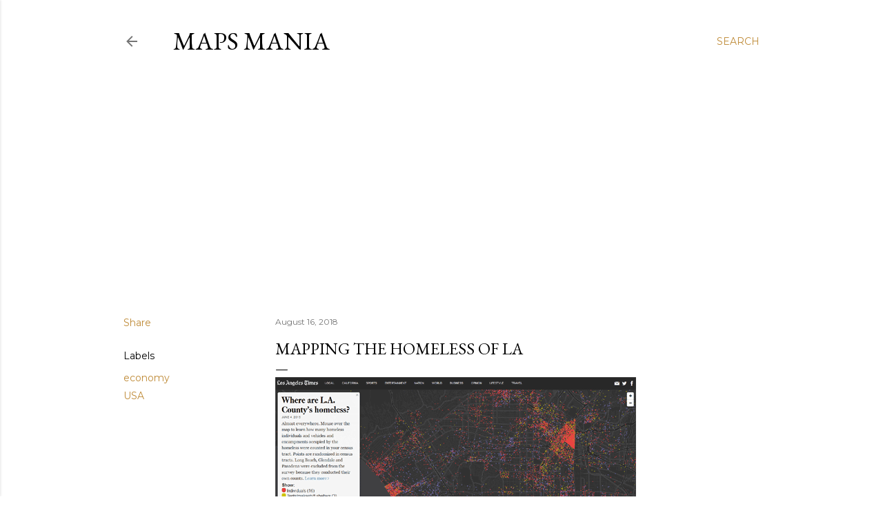

--- FILE ---
content_type: text/html; charset=UTF-8
request_url: https://googlemapsmania.blogspot.com/2018/08/mapping-homeless-of-la.html
body_size: 30468
content:
<!DOCTYPE html>
<html dir='ltr' lang='en'>
<head>
<meta content='width=device-width, initial-scale=1' name='viewport'/>
<title>Mapping the Homeless of LA</title>
<meta content='text/html; charset=UTF-8' http-equiv='Content-Type'/>
<!-- Chrome, Firefox OS and Opera -->
<meta content='#ffffff' name='theme-color'/>
<!-- Windows Phone -->
<meta content='#ffffff' name='msapplication-navbutton-color'/>
<meta content='blogger' name='generator'/>
<link href='https://googlemapsmania.blogspot.com/favicon.ico' rel='icon' type='image/x-icon'/>
<link href='https://googlemapsmania.blogspot.com/2018/08/mapping-homeless-of-la.html' rel='canonical'/>
<link rel="alternate" type="application/atom+xml" title="Maps Mania - Atom" href="https://googlemapsmania.blogspot.com/feeds/posts/default" />
<link rel="alternate" type="application/rss+xml" title="Maps Mania - RSS" href="https://googlemapsmania.blogspot.com/feeds/posts/default?alt=rss" />
<link rel="service.post" type="application/atom+xml" title="Maps Mania - Atom" href="https://www.blogger.com/feeds/12158290/posts/default" />

<link rel="alternate" type="application/atom+xml" title="Maps Mania - Atom" href="https://googlemapsmania.blogspot.com/feeds/3183566846687835605/comments/default" />
<!--Can't find substitution for tag [blog.ieCssRetrofitLinks]-->
<link href='https://blogger.googleusercontent.com/img/b/R29vZ2xl/AVvXsEjU23dfsOp_q-irpAo-QfbI95jLJk6dV7Ys-f7WEKaqwtM0vxPJQA37WSGgQdIhH_CLPXnIf9TK3K8qXN9M4QyUeh87MERbkqdXHTlT9T0GMn2hku7HcxrRhxrph0VxQs3htvgiQg/s523/ebay.gif' rel='image_src'/>
<meta content='https://googlemapsmania.blogspot.com/2018/08/mapping-homeless-of-la.html' property='og:url'/>
<meta content='Mapping the Homeless of LA' property='og:title'/>
<meta content='Maps Mania is a blog dedicated to tracking the very best digital interactive maps on the internet and the tools used to create them.' property='og:description'/>
<meta content='https://blogger.googleusercontent.com/img/b/R29vZ2xl/AVvXsEjU23dfsOp_q-irpAo-QfbI95jLJk6dV7Ys-f7WEKaqwtM0vxPJQA37WSGgQdIhH_CLPXnIf9TK3K8qXN9M4QyUeh87MERbkqdXHTlT9T0GMn2hku7HcxrRhxrph0VxQs3htvgiQg/w1200-h630-p-k-no-nu/ebay.gif' property='og:image'/>
<style type='text/css'>@font-face{font-family:'EB Garamond';font-style:normal;font-weight:400;font-display:swap;src:url(//fonts.gstatic.com/s/ebgaramond/v32/SlGDmQSNjdsmc35JDF1K5E55YMjF_7DPuGi-6_RkCY9_WamXgHlIbvw.woff2)format('woff2');unicode-range:U+0460-052F,U+1C80-1C8A,U+20B4,U+2DE0-2DFF,U+A640-A69F,U+FE2E-FE2F;}@font-face{font-family:'EB Garamond';font-style:normal;font-weight:400;font-display:swap;src:url(//fonts.gstatic.com/s/ebgaramond/v32/SlGDmQSNjdsmc35JDF1K5E55YMjF_7DPuGi-6_RkAI9_WamXgHlIbvw.woff2)format('woff2');unicode-range:U+0301,U+0400-045F,U+0490-0491,U+04B0-04B1,U+2116;}@font-face{font-family:'EB Garamond';font-style:normal;font-weight:400;font-display:swap;src:url(//fonts.gstatic.com/s/ebgaramond/v32/SlGDmQSNjdsmc35JDF1K5E55YMjF_7DPuGi-6_RkCI9_WamXgHlIbvw.woff2)format('woff2');unicode-range:U+1F00-1FFF;}@font-face{font-family:'EB Garamond';font-style:normal;font-weight:400;font-display:swap;src:url(//fonts.gstatic.com/s/ebgaramond/v32/SlGDmQSNjdsmc35JDF1K5E55YMjF_7DPuGi-6_RkB49_WamXgHlIbvw.woff2)format('woff2');unicode-range:U+0370-0377,U+037A-037F,U+0384-038A,U+038C,U+038E-03A1,U+03A3-03FF;}@font-face{font-family:'EB Garamond';font-style:normal;font-weight:400;font-display:swap;src:url(//fonts.gstatic.com/s/ebgaramond/v32/SlGDmQSNjdsmc35JDF1K5E55YMjF_7DPuGi-6_RkC49_WamXgHlIbvw.woff2)format('woff2');unicode-range:U+0102-0103,U+0110-0111,U+0128-0129,U+0168-0169,U+01A0-01A1,U+01AF-01B0,U+0300-0301,U+0303-0304,U+0308-0309,U+0323,U+0329,U+1EA0-1EF9,U+20AB;}@font-face{font-family:'EB Garamond';font-style:normal;font-weight:400;font-display:swap;src:url(//fonts.gstatic.com/s/ebgaramond/v32/SlGDmQSNjdsmc35JDF1K5E55YMjF_7DPuGi-6_RkCo9_WamXgHlIbvw.woff2)format('woff2');unicode-range:U+0100-02BA,U+02BD-02C5,U+02C7-02CC,U+02CE-02D7,U+02DD-02FF,U+0304,U+0308,U+0329,U+1D00-1DBF,U+1E00-1E9F,U+1EF2-1EFF,U+2020,U+20A0-20AB,U+20AD-20C0,U+2113,U+2C60-2C7F,U+A720-A7FF;}@font-face{font-family:'EB Garamond';font-style:normal;font-weight:400;font-display:swap;src:url(//fonts.gstatic.com/s/ebgaramond/v32/SlGDmQSNjdsmc35JDF1K5E55YMjF_7DPuGi-6_RkBI9_WamXgHlI.woff2)format('woff2');unicode-range:U+0000-00FF,U+0131,U+0152-0153,U+02BB-02BC,U+02C6,U+02DA,U+02DC,U+0304,U+0308,U+0329,U+2000-206F,U+20AC,U+2122,U+2191,U+2193,U+2212,U+2215,U+FEFF,U+FFFD;}@font-face{font-family:'Lora';font-style:normal;font-weight:400;font-display:swap;src:url(//fonts.gstatic.com/s/lora/v37/0QI6MX1D_JOuGQbT0gvTJPa787weuxJMkq18ndeYxZ2JTg.woff2)format('woff2');unicode-range:U+0460-052F,U+1C80-1C8A,U+20B4,U+2DE0-2DFF,U+A640-A69F,U+FE2E-FE2F;}@font-face{font-family:'Lora';font-style:normal;font-weight:400;font-display:swap;src:url(//fonts.gstatic.com/s/lora/v37/0QI6MX1D_JOuGQbT0gvTJPa787weuxJFkq18ndeYxZ2JTg.woff2)format('woff2');unicode-range:U+0301,U+0400-045F,U+0490-0491,U+04B0-04B1,U+2116;}@font-face{font-family:'Lora';font-style:normal;font-weight:400;font-display:swap;src:url(//fonts.gstatic.com/s/lora/v37/0QI6MX1D_JOuGQbT0gvTJPa787weuxI9kq18ndeYxZ2JTg.woff2)format('woff2');unicode-range:U+0302-0303,U+0305,U+0307-0308,U+0310,U+0312,U+0315,U+031A,U+0326-0327,U+032C,U+032F-0330,U+0332-0333,U+0338,U+033A,U+0346,U+034D,U+0391-03A1,U+03A3-03A9,U+03B1-03C9,U+03D1,U+03D5-03D6,U+03F0-03F1,U+03F4-03F5,U+2016-2017,U+2034-2038,U+203C,U+2040,U+2043,U+2047,U+2050,U+2057,U+205F,U+2070-2071,U+2074-208E,U+2090-209C,U+20D0-20DC,U+20E1,U+20E5-20EF,U+2100-2112,U+2114-2115,U+2117-2121,U+2123-214F,U+2190,U+2192,U+2194-21AE,U+21B0-21E5,U+21F1-21F2,U+21F4-2211,U+2213-2214,U+2216-22FF,U+2308-230B,U+2310,U+2319,U+231C-2321,U+2336-237A,U+237C,U+2395,U+239B-23B7,U+23D0,U+23DC-23E1,U+2474-2475,U+25AF,U+25B3,U+25B7,U+25BD,U+25C1,U+25CA,U+25CC,U+25FB,U+266D-266F,U+27C0-27FF,U+2900-2AFF,U+2B0E-2B11,U+2B30-2B4C,U+2BFE,U+3030,U+FF5B,U+FF5D,U+1D400-1D7FF,U+1EE00-1EEFF;}@font-face{font-family:'Lora';font-style:normal;font-weight:400;font-display:swap;src:url(//fonts.gstatic.com/s/lora/v37/0QI6MX1D_JOuGQbT0gvTJPa787weuxIvkq18ndeYxZ2JTg.woff2)format('woff2');unicode-range:U+0001-000C,U+000E-001F,U+007F-009F,U+20DD-20E0,U+20E2-20E4,U+2150-218F,U+2190,U+2192,U+2194-2199,U+21AF,U+21E6-21F0,U+21F3,U+2218-2219,U+2299,U+22C4-22C6,U+2300-243F,U+2440-244A,U+2460-24FF,U+25A0-27BF,U+2800-28FF,U+2921-2922,U+2981,U+29BF,U+29EB,U+2B00-2BFF,U+4DC0-4DFF,U+FFF9-FFFB,U+10140-1018E,U+10190-1019C,U+101A0,U+101D0-101FD,U+102E0-102FB,U+10E60-10E7E,U+1D2C0-1D2D3,U+1D2E0-1D37F,U+1F000-1F0FF,U+1F100-1F1AD,U+1F1E6-1F1FF,U+1F30D-1F30F,U+1F315,U+1F31C,U+1F31E,U+1F320-1F32C,U+1F336,U+1F378,U+1F37D,U+1F382,U+1F393-1F39F,U+1F3A7-1F3A8,U+1F3AC-1F3AF,U+1F3C2,U+1F3C4-1F3C6,U+1F3CA-1F3CE,U+1F3D4-1F3E0,U+1F3ED,U+1F3F1-1F3F3,U+1F3F5-1F3F7,U+1F408,U+1F415,U+1F41F,U+1F426,U+1F43F,U+1F441-1F442,U+1F444,U+1F446-1F449,U+1F44C-1F44E,U+1F453,U+1F46A,U+1F47D,U+1F4A3,U+1F4B0,U+1F4B3,U+1F4B9,U+1F4BB,U+1F4BF,U+1F4C8-1F4CB,U+1F4D6,U+1F4DA,U+1F4DF,U+1F4E3-1F4E6,U+1F4EA-1F4ED,U+1F4F7,U+1F4F9-1F4FB,U+1F4FD-1F4FE,U+1F503,U+1F507-1F50B,U+1F50D,U+1F512-1F513,U+1F53E-1F54A,U+1F54F-1F5FA,U+1F610,U+1F650-1F67F,U+1F687,U+1F68D,U+1F691,U+1F694,U+1F698,U+1F6AD,U+1F6B2,U+1F6B9-1F6BA,U+1F6BC,U+1F6C6-1F6CF,U+1F6D3-1F6D7,U+1F6E0-1F6EA,U+1F6F0-1F6F3,U+1F6F7-1F6FC,U+1F700-1F7FF,U+1F800-1F80B,U+1F810-1F847,U+1F850-1F859,U+1F860-1F887,U+1F890-1F8AD,U+1F8B0-1F8BB,U+1F8C0-1F8C1,U+1F900-1F90B,U+1F93B,U+1F946,U+1F984,U+1F996,U+1F9E9,U+1FA00-1FA6F,U+1FA70-1FA7C,U+1FA80-1FA89,U+1FA8F-1FAC6,U+1FACE-1FADC,U+1FADF-1FAE9,U+1FAF0-1FAF8,U+1FB00-1FBFF;}@font-face{font-family:'Lora';font-style:normal;font-weight:400;font-display:swap;src:url(//fonts.gstatic.com/s/lora/v37/0QI6MX1D_JOuGQbT0gvTJPa787weuxJOkq18ndeYxZ2JTg.woff2)format('woff2');unicode-range:U+0102-0103,U+0110-0111,U+0128-0129,U+0168-0169,U+01A0-01A1,U+01AF-01B0,U+0300-0301,U+0303-0304,U+0308-0309,U+0323,U+0329,U+1EA0-1EF9,U+20AB;}@font-face{font-family:'Lora';font-style:normal;font-weight:400;font-display:swap;src:url(//fonts.gstatic.com/s/lora/v37/0QI6MX1D_JOuGQbT0gvTJPa787weuxJPkq18ndeYxZ2JTg.woff2)format('woff2');unicode-range:U+0100-02BA,U+02BD-02C5,U+02C7-02CC,U+02CE-02D7,U+02DD-02FF,U+0304,U+0308,U+0329,U+1D00-1DBF,U+1E00-1E9F,U+1EF2-1EFF,U+2020,U+20A0-20AB,U+20AD-20C0,U+2113,U+2C60-2C7F,U+A720-A7FF;}@font-face{font-family:'Lora';font-style:normal;font-weight:400;font-display:swap;src:url(//fonts.gstatic.com/s/lora/v37/0QI6MX1D_JOuGQbT0gvTJPa787weuxJBkq18ndeYxZ0.woff2)format('woff2');unicode-range:U+0000-00FF,U+0131,U+0152-0153,U+02BB-02BC,U+02C6,U+02DA,U+02DC,U+0304,U+0308,U+0329,U+2000-206F,U+20AC,U+2122,U+2191,U+2193,U+2212,U+2215,U+FEFF,U+FFFD;}@font-face{font-family:'Montserrat';font-style:normal;font-weight:400;font-display:swap;src:url(//fonts.gstatic.com/s/montserrat/v31/JTUSjIg1_i6t8kCHKm459WRhyyTh89ZNpQ.woff2)format('woff2');unicode-range:U+0460-052F,U+1C80-1C8A,U+20B4,U+2DE0-2DFF,U+A640-A69F,U+FE2E-FE2F;}@font-face{font-family:'Montserrat';font-style:normal;font-weight:400;font-display:swap;src:url(//fonts.gstatic.com/s/montserrat/v31/JTUSjIg1_i6t8kCHKm459W1hyyTh89ZNpQ.woff2)format('woff2');unicode-range:U+0301,U+0400-045F,U+0490-0491,U+04B0-04B1,U+2116;}@font-face{font-family:'Montserrat';font-style:normal;font-weight:400;font-display:swap;src:url(//fonts.gstatic.com/s/montserrat/v31/JTUSjIg1_i6t8kCHKm459WZhyyTh89ZNpQ.woff2)format('woff2');unicode-range:U+0102-0103,U+0110-0111,U+0128-0129,U+0168-0169,U+01A0-01A1,U+01AF-01B0,U+0300-0301,U+0303-0304,U+0308-0309,U+0323,U+0329,U+1EA0-1EF9,U+20AB;}@font-face{font-family:'Montserrat';font-style:normal;font-weight:400;font-display:swap;src:url(//fonts.gstatic.com/s/montserrat/v31/JTUSjIg1_i6t8kCHKm459WdhyyTh89ZNpQ.woff2)format('woff2');unicode-range:U+0100-02BA,U+02BD-02C5,U+02C7-02CC,U+02CE-02D7,U+02DD-02FF,U+0304,U+0308,U+0329,U+1D00-1DBF,U+1E00-1E9F,U+1EF2-1EFF,U+2020,U+20A0-20AB,U+20AD-20C0,U+2113,U+2C60-2C7F,U+A720-A7FF;}@font-face{font-family:'Montserrat';font-style:normal;font-weight:400;font-display:swap;src:url(//fonts.gstatic.com/s/montserrat/v31/JTUSjIg1_i6t8kCHKm459WlhyyTh89Y.woff2)format('woff2');unicode-range:U+0000-00FF,U+0131,U+0152-0153,U+02BB-02BC,U+02C6,U+02DA,U+02DC,U+0304,U+0308,U+0329,U+2000-206F,U+20AC,U+2122,U+2191,U+2193,U+2212,U+2215,U+FEFF,U+FFFD;}@font-face{font-family:'Montserrat';font-style:normal;font-weight:700;font-display:swap;src:url(//fonts.gstatic.com/s/montserrat/v31/JTUSjIg1_i6t8kCHKm459WRhyyTh89ZNpQ.woff2)format('woff2');unicode-range:U+0460-052F,U+1C80-1C8A,U+20B4,U+2DE0-2DFF,U+A640-A69F,U+FE2E-FE2F;}@font-face{font-family:'Montserrat';font-style:normal;font-weight:700;font-display:swap;src:url(//fonts.gstatic.com/s/montserrat/v31/JTUSjIg1_i6t8kCHKm459W1hyyTh89ZNpQ.woff2)format('woff2');unicode-range:U+0301,U+0400-045F,U+0490-0491,U+04B0-04B1,U+2116;}@font-face{font-family:'Montserrat';font-style:normal;font-weight:700;font-display:swap;src:url(//fonts.gstatic.com/s/montserrat/v31/JTUSjIg1_i6t8kCHKm459WZhyyTh89ZNpQ.woff2)format('woff2');unicode-range:U+0102-0103,U+0110-0111,U+0128-0129,U+0168-0169,U+01A0-01A1,U+01AF-01B0,U+0300-0301,U+0303-0304,U+0308-0309,U+0323,U+0329,U+1EA0-1EF9,U+20AB;}@font-face{font-family:'Montserrat';font-style:normal;font-weight:700;font-display:swap;src:url(//fonts.gstatic.com/s/montserrat/v31/JTUSjIg1_i6t8kCHKm459WdhyyTh89ZNpQ.woff2)format('woff2');unicode-range:U+0100-02BA,U+02BD-02C5,U+02C7-02CC,U+02CE-02D7,U+02DD-02FF,U+0304,U+0308,U+0329,U+1D00-1DBF,U+1E00-1E9F,U+1EF2-1EFF,U+2020,U+20A0-20AB,U+20AD-20C0,U+2113,U+2C60-2C7F,U+A720-A7FF;}@font-face{font-family:'Montserrat';font-style:normal;font-weight:700;font-display:swap;src:url(//fonts.gstatic.com/s/montserrat/v31/JTUSjIg1_i6t8kCHKm459WlhyyTh89Y.woff2)format('woff2');unicode-range:U+0000-00FF,U+0131,U+0152-0153,U+02BB-02BC,U+02C6,U+02DA,U+02DC,U+0304,U+0308,U+0329,U+2000-206F,U+20AC,U+2122,U+2191,U+2193,U+2212,U+2215,U+FEFF,U+FFFD;}</style>
<style id='page-skin-1' type='text/css'><!--
/*! normalize.css v3.0.1 | MIT License | git.io/normalize */html{font-family:sans-serif;-ms-text-size-adjust:100%;-webkit-text-size-adjust:100%}body{margin:0}article,aside,details,figcaption,figure,footer,header,hgroup,main,nav,section,summary{display:block}audio,canvas,progress,video{display:inline-block;vertical-align:baseline}audio:not([controls]){display:none;height:0}[hidden],template{display:none}a{background:transparent}a:active,a:hover{outline:0}abbr[title]{border-bottom:1px dotted}b,strong{font-weight:bold}dfn{font-style:italic}h1{font-size:2em;margin:.67em 0}mark{background:#ff0;color:#000}small{font-size:80%}sub,sup{font-size:75%;line-height:0;position:relative;vertical-align:baseline}sup{top:-0.5em}sub{bottom:-0.25em}img{border:0}svg:not(:root){overflow:hidden}figure{margin:1em 40px}hr{-moz-box-sizing:content-box;box-sizing:content-box;height:0}pre{overflow:auto}code,kbd,pre,samp{font-family:monospace,monospace;font-size:1em}button,input,optgroup,select,textarea{color:inherit;font:inherit;margin:0}button{overflow:visible}button,select{text-transform:none}button,html input[type="button"],input[type="reset"],input[type="submit"]{-webkit-appearance:button;cursor:pointer}button[disabled],html input[disabled]{cursor:default}button::-moz-focus-inner,input::-moz-focus-inner{border:0;padding:0}input{line-height:normal}input[type="checkbox"],input[type="radio"]{box-sizing:border-box;padding:0}input[type="number"]::-webkit-inner-spin-button,input[type="number"]::-webkit-outer-spin-button{height:auto}input[type="search"]{-webkit-appearance:textfield;-moz-box-sizing:content-box;-webkit-box-sizing:content-box;box-sizing:content-box}input[type="search"]::-webkit-search-cancel-button,input[type="search"]::-webkit-search-decoration{-webkit-appearance:none}fieldset{border:1px solid #c0c0c0;margin:0 2px;padding:.35em .625em .75em}legend{border:0;padding:0}textarea{overflow:auto}optgroup{font-weight:bold}table{border-collapse:collapse;border-spacing:0}td,th{padding:0}
/*!************************************************
* Blogger Template Style
* Name: Soho
**************************************************/
body{
overflow-wrap:break-word;
word-break:break-word;
word-wrap:break-word
}
.hidden{
display:none
}
.invisible{
visibility:hidden
}
.container::after,.float-container::after{
clear:both;
content:"";
display:table
}
.clearboth{
clear:both
}
#comments .comment .comment-actions,.subscribe-popup .FollowByEmail .follow-by-email-submit{
background:0 0;
border:0;
box-shadow:none;
color:#bf8b38;
cursor:pointer;
font-size:14px;
font-weight:700;
outline:0;
text-decoration:none;
text-transform:uppercase;
width:auto
}
.dim-overlay{
background-color:rgba(0,0,0,.54);
height:100vh;
left:0;
position:fixed;
top:0;
width:100%
}
#sharing-dim-overlay{
background-color:transparent
}
input::-ms-clear{
display:none
}
.blogger-logo,.svg-icon-24.blogger-logo{
fill:#ff9800;
opacity:1
}
.loading-spinner-large{
-webkit-animation:mspin-rotate 1.568s infinite linear;
animation:mspin-rotate 1.568s infinite linear;
height:48px;
overflow:hidden;
position:absolute;
width:48px;
z-index:200
}
.loading-spinner-large>div{
-webkit-animation:mspin-revrot 5332ms infinite steps(4);
animation:mspin-revrot 5332ms infinite steps(4)
}
.loading-spinner-large>div>div{
-webkit-animation:mspin-singlecolor-large-film 1333ms infinite steps(81);
animation:mspin-singlecolor-large-film 1333ms infinite steps(81);
background-size:100%;
height:48px;
width:3888px
}
.mspin-black-large>div>div,.mspin-grey_54-large>div>div{
background-image:url(https://www.blogblog.com/indie/mspin_black_large.svg)
}
.mspin-white-large>div>div{
background-image:url(https://www.blogblog.com/indie/mspin_white_large.svg)
}
.mspin-grey_54-large{
opacity:.54
}
@-webkit-keyframes mspin-singlecolor-large-film{
from{
-webkit-transform:translateX(0);
transform:translateX(0)
}
to{
-webkit-transform:translateX(-3888px);
transform:translateX(-3888px)
}
}
@keyframes mspin-singlecolor-large-film{
from{
-webkit-transform:translateX(0);
transform:translateX(0)
}
to{
-webkit-transform:translateX(-3888px);
transform:translateX(-3888px)
}
}
@-webkit-keyframes mspin-rotate{
from{
-webkit-transform:rotate(0);
transform:rotate(0)
}
to{
-webkit-transform:rotate(360deg);
transform:rotate(360deg)
}
}
@keyframes mspin-rotate{
from{
-webkit-transform:rotate(0);
transform:rotate(0)
}
to{
-webkit-transform:rotate(360deg);
transform:rotate(360deg)
}
}
@-webkit-keyframes mspin-revrot{
from{
-webkit-transform:rotate(0);
transform:rotate(0)
}
to{
-webkit-transform:rotate(-360deg);
transform:rotate(-360deg)
}
}
@keyframes mspin-revrot{
from{
-webkit-transform:rotate(0);
transform:rotate(0)
}
to{
-webkit-transform:rotate(-360deg);
transform:rotate(-360deg)
}
}
.skip-navigation{
background-color:#fff;
box-sizing:border-box;
color:#000;
display:block;
height:0;
left:0;
line-height:50px;
overflow:hidden;
padding-top:0;
position:fixed;
text-align:center;
top:0;
-webkit-transition:box-shadow .3s,height .3s,padding-top .3s;
transition:box-shadow .3s,height .3s,padding-top .3s;
width:100%;
z-index:900
}
.skip-navigation:focus{
box-shadow:0 4px 5px 0 rgba(0,0,0,.14),0 1px 10px 0 rgba(0,0,0,.12),0 2px 4px -1px rgba(0,0,0,.2);
height:50px
}
#main{
outline:0
}
.main-heading{
position:absolute;
clip:rect(1px,1px,1px,1px);
padding:0;
border:0;
height:1px;
width:1px;
overflow:hidden
}
.Attribution{
margin-top:1em;
text-align:center
}
.Attribution .blogger img,.Attribution .blogger svg{
vertical-align:bottom
}
.Attribution .blogger img{
margin-right:.5em
}
.Attribution div{
line-height:24px;
margin-top:.5em
}
.Attribution .copyright,.Attribution .image-attribution{
font-size:.7em;
margin-top:1.5em
}
.BLOG_mobile_video_class{
display:none
}
.bg-photo{
background-attachment:scroll!important
}
body .CSS_LIGHTBOX{
z-index:900
}
.extendable .show-less,.extendable .show-more{
border-color:#bf8b38;
color:#bf8b38;
margin-top:8px
}
.extendable .show-less.hidden,.extendable .show-more.hidden{
display:none
}
.inline-ad{
display:none;
max-width:100%;
overflow:hidden
}
.adsbygoogle{
display:block
}
#cookieChoiceInfo{
bottom:0;
top:auto
}
iframe.b-hbp-video{
border:0
}
.post-body img{
max-width:100%
}
.post-body iframe{
max-width:100%
}
.post-body a[imageanchor="1"]{
display:inline-block
}
.byline{
margin-right:1em
}
.byline:last-child{
margin-right:0
}
.link-copied-dialog{
max-width:520px;
outline:0
}
.link-copied-dialog .modal-dialog-buttons{
margin-top:8px
}
.link-copied-dialog .goog-buttonset-default{
background:0 0;
border:0
}
.link-copied-dialog .goog-buttonset-default:focus{
outline:0
}
.paging-control-container{
margin-bottom:16px
}
.paging-control-container .paging-control{
display:inline-block
}
.paging-control-container .comment-range-text::after,.paging-control-container .paging-control{
color:#bf8b38
}
.paging-control-container .comment-range-text,.paging-control-container .paging-control{
margin-right:8px
}
.paging-control-container .comment-range-text::after,.paging-control-container .paging-control::after{
content:"\b7";
cursor:default;
padding-left:8px;
pointer-events:none
}
.paging-control-container .comment-range-text:last-child::after,.paging-control-container .paging-control:last-child::after{
content:none
}
.byline.reactions iframe{
height:20px
}
.b-notification{
color:#000;
background-color:#fff;
border-bottom:solid 1px #000;
box-sizing:border-box;
padding:16px 32px;
text-align:center
}
.b-notification.visible{
-webkit-transition:margin-top .3s cubic-bezier(.4,0,.2,1);
transition:margin-top .3s cubic-bezier(.4,0,.2,1)
}
.b-notification.invisible{
position:absolute
}
.b-notification-close{
position:absolute;
right:8px;
top:8px
}
.no-posts-message{
line-height:40px;
text-align:center
}
@media screen and (max-width:1162px){
body.item-view .post-body a[imageanchor="1"][style*="float: left;"],body.item-view .post-body a[imageanchor="1"][style*="float: right;"]{
float:none!important;
clear:none!important
}
body.item-view .post-body a[imageanchor="1"] img{
display:block;
height:auto;
margin:0 auto
}
body.item-view .post-body>.separator:first-child>a[imageanchor="1"]:first-child{
margin-top:20px
}
.post-body a[imageanchor]{
display:block
}
body.item-view .post-body a[imageanchor="1"]{
margin-left:0!important;
margin-right:0!important
}
body.item-view .post-body a[imageanchor="1"]+a[imageanchor="1"]{
margin-top:16px
}
}
.item-control{
display:none
}
#comments{
border-top:1px dashed rgba(0,0,0,.54);
margin-top:20px;
padding:20px
}
#comments .comment-thread ol{
margin:0;
padding-left:0;
padding-left:0
}
#comments .comment .comment-replybox-single,#comments .comment-thread .comment-replies{
margin-left:60px
}
#comments .comment-thread .thread-count{
display:none
}
#comments .comment{
list-style-type:none;
padding:0 0 30px;
position:relative
}
#comments .comment .comment{
padding-bottom:8px
}
.comment .avatar-image-container{
position:absolute
}
.comment .avatar-image-container img{
border-radius:50%
}
.avatar-image-container svg,.comment .avatar-image-container .avatar-icon{
border-radius:50%;
border:solid 1px #000000;
box-sizing:border-box;
fill:#000000;
height:35px;
margin:0;
padding:7px;
width:35px
}
.comment .comment-block{
margin-top:10px;
margin-left:60px;
padding-bottom:0
}
#comments .comment-author-header-wrapper{
margin-left:40px
}
#comments .comment .thread-expanded .comment-block{
padding-bottom:20px
}
#comments .comment .comment-header .user,#comments .comment .comment-header .user a{
color:#000000;
font-style:normal;
font-weight:700
}
#comments .comment .comment-actions{
bottom:0;
margin-bottom:15px;
position:absolute
}
#comments .comment .comment-actions>*{
margin-right:8px
}
#comments .comment .comment-header .datetime{
bottom:0;
color:rgba(0, 0, 0, 0.54);
display:inline-block;
font-size:13px;
font-style:italic;
margin-left:8px
}
#comments .comment .comment-footer .comment-timestamp a,#comments .comment .comment-header .datetime a{
color:rgba(0, 0, 0, 0.54)
}
#comments .comment .comment-content,.comment .comment-body{
margin-top:12px;
word-break:break-word
}
.comment-body{
margin-bottom:12px
}
#comments.embed[data-num-comments="0"]{
border:0;
margin-top:0;
padding-top:0
}
#comments.embed[data-num-comments="0"] #comment-post-message,#comments.embed[data-num-comments="0"] div.comment-form>p,#comments.embed[data-num-comments="0"] p.comment-footer{
display:none
}
#comment-editor-src{
display:none
}
.comments .comments-content .loadmore.loaded{
max-height:0;
opacity:0;
overflow:hidden
}
.extendable .remaining-items{
height:0;
overflow:hidden;
-webkit-transition:height .3s cubic-bezier(.4,0,.2,1);
transition:height .3s cubic-bezier(.4,0,.2,1)
}
.extendable .remaining-items.expanded{
height:auto
}
.svg-icon-24,.svg-icon-24-button{
cursor:pointer;
height:24px;
width:24px;
min-width:24px
}
.touch-icon{
margin:-12px;
padding:12px
}
.touch-icon:active,.touch-icon:focus{
background-color:rgba(153,153,153,.4);
border-radius:50%
}
svg:not(:root).touch-icon{
overflow:visible
}
html[dir=rtl] .rtl-reversible-icon{
-webkit-transform:scaleX(-1);
-ms-transform:scaleX(-1);
transform:scaleX(-1)
}
.svg-icon-24-button,.touch-icon-button{
background:0 0;
border:0;
margin:0;
outline:0;
padding:0
}
.touch-icon-button .touch-icon:active,.touch-icon-button .touch-icon:focus{
background-color:transparent
}
.touch-icon-button:active .touch-icon,.touch-icon-button:focus .touch-icon{
background-color:rgba(153,153,153,.4);
border-radius:50%
}
.Profile .default-avatar-wrapper .avatar-icon{
border-radius:50%;
border:solid 1px #000000;
box-sizing:border-box;
fill:#000000;
margin:0
}
.Profile .individual .default-avatar-wrapper .avatar-icon{
padding:25px
}
.Profile .individual .avatar-icon,.Profile .individual .profile-img{
height:120px;
width:120px
}
.Profile .team .default-avatar-wrapper .avatar-icon{
padding:8px
}
.Profile .team .avatar-icon,.Profile .team .default-avatar-wrapper,.Profile .team .profile-img{
height:40px;
width:40px
}
.snippet-container{
margin:0;
position:relative;
overflow:hidden
}
.snippet-fade{
bottom:0;
box-sizing:border-box;
position:absolute;
width:96px
}
.snippet-fade{
right:0
}
.snippet-fade:after{
content:"\2026"
}
.snippet-fade:after{
float:right
}
.centered-top-container.sticky{
left:0;
position:fixed;
right:0;
top:0;
width:auto;
z-index:50;
-webkit-transition-property:opacity,-webkit-transform;
transition-property:opacity,-webkit-transform;
transition-property:transform,opacity;
transition-property:transform,opacity,-webkit-transform;
-webkit-transition-duration:.2s;
transition-duration:.2s;
-webkit-transition-timing-function:cubic-bezier(.4,0,.2,1);
transition-timing-function:cubic-bezier(.4,0,.2,1)
}
.centered-top-placeholder{
display:none
}
.collapsed-header .centered-top-placeholder{
display:block
}
.centered-top-container .Header .replaced h1,.centered-top-placeholder .Header .replaced h1{
display:none
}
.centered-top-container.sticky .Header .replaced h1{
display:block
}
.centered-top-container.sticky .Header .header-widget{
background:0 0
}
.centered-top-container.sticky .Header .header-image-wrapper{
display:none
}
.centered-top-container img,.centered-top-placeholder img{
max-width:100%
}
.collapsible{
-webkit-transition:height .3s cubic-bezier(.4,0,.2,1);
transition:height .3s cubic-bezier(.4,0,.2,1)
}
.collapsible,.collapsible>summary{
display:block;
overflow:hidden
}
.collapsible>:not(summary){
display:none
}
.collapsible[open]>:not(summary){
display:block
}
.collapsible:focus,.collapsible>summary:focus{
outline:0
}
.collapsible>summary{
cursor:pointer;
display:block;
padding:0
}
.collapsible:focus>summary,.collapsible>summary:focus{
background-color:transparent
}
.collapsible>summary::-webkit-details-marker{
display:none
}
.collapsible-title{
-webkit-box-align:center;
-webkit-align-items:center;
-ms-flex-align:center;
align-items:center;
display:-webkit-box;
display:-webkit-flex;
display:-ms-flexbox;
display:flex
}
.collapsible-title .title{
-webkit-box-flex:1;
-webkit-flex:1 1 auto;
-ms-flex:1 1 auto;
flex:1 1 auto;
-webkit-box-ordinal-group:1;
-webkit-order:0;
-ms-flex-order:0;
order:0;
overflow:hidden;
text-overflow:ellipsis;
white-space:nowrap
}
.collapsible-title .chevron-down,.collapsible[open] .collapsible-title .chevron-up{
display:block
}
.collapsible-title .chevron-up,.collapsible[open] .collapsible-title .chevron-down{
display:none
}
.flat-button{
cursor:pointer;
display:inline-block;
font-weight:700;
text-transform:uppercase;
border-radius:2px;
padding:8px;
margin:-8px
}
.flat-icon-button{
background:0 0;
border:0;
margin:0;
outline:0;
padding:0;
margin:-12px;
padding:12px;
cursor:pointer;
box-sizing:content-box;
display:inline-block;
line-height:0
}
.flat-icon-button,.flat-icon-button .splash-wrapper{
border-radius:50%
}
.flat-icon-button .splash.animate{
-webkit-animation-duration:.3s;
animation-duration:.3s
}
.overflowable-container{
max-height:28px;
overflow:hidden;
position:relative
}
.overflow-button{
cursor:pointer
}
#overflowable-dim-overlay{
background:0 0
}
.overflow-popup{
box-shadow:0 2px 2px 0 rgba(0,0,0,.14),0 3px 1px -2px rgba(0,0,0,.2),0 1px 5px 0 rgba(0,0,0,.12);
background-color:#ffffff;
left:0;
max-width:calc(100% - 32px);
position:absolute;
top:0;
visibility:hidden;
z-index:101
}
.overflow-popup ul{
list-style:none
}
.overflow-popup .tabs li,.overflow-popup li{
display:block;
height:auto
}
.overflow-popup .tabs li{
padding-left:0;
padding-right:0
}
.overflow-button.hidden,.overflow-popup .tabs li.hidden,.overflow-popup li.hidden{
display:none
}
.search{
display:-webkit-box;
display:-webkit-flex;
display:-ms-flexbox;
display:flex;
line-height:24px;
width:24px
}
.search.focused{
width:100%
}
.search.focused .section{
width:100%
}
.search form{
z-index:101
}
.search h3{
display:none
}
.search form{
display:-webkit-box;
display:-webkit-flex;
display:-ms-flexbox;
display:flex;
-webkit-box-flex:1;
-webkit-flex:1 0 0;
-ms-flex:1 0 0px;
flex:1 0 0;
border-bottom:solid 1px transparent;
padding-bottom:8px
}
.search form>*{
display:none
}
.search.focused form>*{
display:block
}
.search .search-input label{
display:none
}
.centered-top-placeholder.cloned .search form{
z-index:30
}
.search.focused form{
border-color:rgba(0, 0, 0, 0.54);
position:relative;
width:auto
}
.collapsed-header .centered-top-container .search.focused form{
border-bottom-color:transparent
}
.search-expand{
-webkit-box-flex:0;
-webkit-flex:0 0 auto;
-ms-flex:0 0 auto;
flex:0 0 auto
}
.search-expand-text{
display:none
}
.search-close{
display:inline;
vertical-align:middle
}
.search-input{
-webkit-box-flex:1;
-webkit-flex:1 0 1px;
-ms-flex:1 0 1px;
flex:1 0 1px
}
.search-input input{
background:0 0;
border:0;
box-sizing:border-box;
color:rgba(0, 0, 0, 0.54);
display:inline-block;
outline:0;
width:calc(100% - 48px)
}
.search-input input.no-cursor{
color:transparent;
text-shadow:0 0 0 rgba(0, 0, 0, 0.54)
}
.collapsed-header .centered-top-container .search-action,.collapsed-header .centered-top-container .search-input input{
color:rgba(0, 0, 0, 0.54)
}
.collapsed-header .centered-top-container .search-input input.no-cursor{
color:transparent;
text-shadow:0 0 0 rgba(0, 0, 0, 0.54)
}
.collapsed-header .centered-top-container .search-input input.no-cursor:focus,.search-input input.no-cursor:focus{
outline:0
}
.search-focused>*{
visibility:hidden
}
.search-focused .search,.search-focused .search-icon{
visibility:visible
}
.search.focused .search-action{
display:block
}
.search.focused .search-action:disabled{
opacity:.3
}
.widget.Sharing .sharing-button{
display:none
}
.widget.Sharing .sharing-buttons li{
padding:0
}
.widget.Sharing .sharing-buttons li span{
display:none
}
.post-share-buttons{
position:relative
}
.centered-bottom .share-buttons .svg-icon-24,.share-buttons .svg-icon-24{
fill:#000000
}
.sharing-open.touch-icon-button:active .touch-icon,.sharing-open.touch-icon-button:focus .touch-icon{
background-color:transparent
}
.share-buttons{
background-color:#ffffff;
border-radius:2px;
box-shadow:0 2px 2px 0 rgba(0,0,0,.14),0 3px 1px -2px rgba(0,0,0,.2),0 1px 5px 0 rgba(0,0,0,.12);
color:#000000;
list-style:none;
margin:0;
padding:8px 0;
position:absolute;
top:-11px;
min-width:200px;
z-index:101
}
.share-buttons.hidden{
display:none
}
.sharing-button{
background:0 0;
border:0;
margin:0;
outline:0;
padding:0;
cursor:pointer
}
.share-buttons li{
margin:0;
height:48px
}
.share-buttons li:last-child{
margin-bottom:0
}
.share-buttons li .sharing-platform-button{
box-sizing:border-box;
cursor:pointer;
display:block;
height:100%;
margin-bottom:0;
padding:0 16px;
position:relative;
width:100%
}
.share-buttons li .sharing-platform-button:focus,.share-buttons li .sharing-platform-button:hover{
background-color:rgba(128,128,128,.1);
outline:0
}
.share-buttons li svg[class*=" sharing-"],.share-buttons li svg[class^=sharing-]{
position:absolute;
top:10px
}
.share-buttons li span.sharing-platform-button{
position:relative;
top:0
}
.share-buttons li .platform-sharing-text{
display:block;
font-size:16px;
line-height:48px;
white-space:nowrap
}
.share-buttons li .platform-sharing-text{
margin-left:56px
}
.sidebar-container{
background-color:#f7f7f7;
max-width:284px;
overflow-y:auto;
-webkit-transition-property:-webkit-transform;
transition-property:-webkit-transform;
transition-property:transform;
transition-property:transform,-webkit-transform;
-webkit-transition-duration:.3s;
transition-duration:.3s;
-webkit-transition-timing-function:cubic-bezier(0,0,.2,1);
transition-timing-function:cubic-bezier(0,0,.2,1);
width:284px;
z-index:101;
-webkit-overflow-scrolling:touch
}
.sidebar-container .navigation{
line-height:0;
padding:16px
}
.sidebar-container .sidebar-back{
cursor:pointer
}
.sidebar-container .widget{
background:0 0;
margin:0 16px;
padding:16px 0
}
.sidebar-container .widget .title{
color:rgba(0, 0, 0, 0.54);
margin:0
}
.sidebar-container .widget ul{
list-style:none;
margin:0;
padding:0
}
.sidebar-container .widget ul ul{
margin-left:1em
}
.sidebar-container .widget li{
font-size:16px;
line-height:normal
}
.sidebar-container .widget+.widget{
border-top:1px dashed rgba(0, 0, 0, 0.54)
}
.BlogArchive li{
margin:16px 0
}
.BlogArchive li:last-child{
margin-bottom:0
}
.Label li a{
display:inline-block
}
.BlogArchive .post-count,.Label .label-count{
float:right;
margin-left:.25em
}
.BlogArchive .post-count::before,.Label .label-count::before{
content:"("
}
.BlogArchive .post-count::after,.Label .label-count::after{
content:")"
}
.widget.Translate .skiptranslate>div{
display:block!important
}
.widget.Profile .profile-link{
display:-webkit-box;
display:-webkit-flex;
display:-ms-flexbox;
display:flex
}
.widget.Profile .team-member .default-avatar-wrapper,.widget.Profile .team-member .profile-img{
-webkit-box-flex:0;
-webkit-flex:0 0 auto;
-ms-flex:0 0 auto;
flex:0 0 auto;
margin-right:1em
}
.widget.Profile .individual .profile-link{
-webkit-box-orient:vertical;
-webkit-box-direction:normal;
-webkit-flex-direction:column;
-ms-flex-direction:column;
flex-direction:column
}
.widget.Profile .team .profile-link .profile-name{
-webkit-align-self:center;
-ms-flex-item-align:center;
align-self:center;
display:block;
-webkit-box-flex:1;
-webkit-flex:1 1 auto;
-ms-flex:1 1 auto;
flex:1 1 auto
}
.dim-overlay{
background-color:rgba(0,0,0,.54);
z-index:100
}
body.sidebar-visible{
overflow-y:hidden
}
@media screen and (max-width:1439px){
.sidebar-container{
bottom:0;
position:fixed;
top:0;
left:0;
right:auto
}
.sidebar-container.sidebar-invisible{
-webkit-transition-timing-function:cubic-bezier(.4,0,.6,1);
transition-timing-function:cubic-bezier(.4,0,.6,1)
}
html[dir=ltr] .sidebar-container.sidebar-invisible{
-webkit-transform:translateX(-284px);
-ms-transform:translateX(-284px);
transform:translateX(-284px)
}
html[dir=rtl] .sidebar-container.sidebar-invisible{
-webkit-transform:translateX(284px);
-ms-transform:translateX(284px);
transform:translateX(284px)
}
}
@media screen and (min-width:1440px){
.sidebar-container{
position:absolute;
top:0;
left:0;
right:auto
}
.sidebar-container .navigation{
display:none
}
}
.dialog{
box-shadow:0 2px 2px 0 rgba(0,0,0,.14),0 3px 1px -2px rgba(0,0,0,.2),0 1px 5px 0 rgba(0,0,0,.12);
background:#ffffff;
box-sizing:border-box;
color:#000000;
padding:30px;
position:fixed;
text-align:center;
width:calc(100% - 24px);
z-index:101
}
.dialog input[type=email],.dialog input[type=text]{
background-color:transparent;
border:0;
border-bottom:solid 1px rgba(0,0,0,.12);
color:#000000;
display:block;
font-family:EB Garamond, serif;
font-size:16px;
line-height:24px;
margin:auto;
padding-bottom:7px;
outline:0;
text-align:center;
width:100%
}
.dialog input[type=email]::-webkit-input-placeholder,.dialog input[type=text]::-webkit-input-placeholder{
color:#000000
}
.dialog input[type=email]::-moz-placeholder,.dialog input[type=text]::-moz-placeholder{
color:#000000
}
.dialog input[type=email]:-ms-input-placeholder,.dialog input[type=text]:-ms-input-placeholder{
color:#000000
}
.dialog input[type=email]::-ms-input-placeholder,.dialog input[type=text]::-ms-input-placeholder{
color:#000000
}
.dialog input[type=email]::placeholder,.dialog input[type=text]::placeholder{
color:#000000
}
.dialog input[type=email]:focus,.dialog input[type=text]:focus{
border-bottom:solid 2px #bf8b38;
padding-bottom:6px
}
.dialog input.no-cursor{
color:transparent;
text-shadow:0 0 0 #000000
}
.dialog input.no-cursor:focus{
outline:0
}
.dialog input.no-cursor:focus{
outline:0
}
.dialog input[type=submit]{
font-family:EB Garamond, serif
}
.dialog .goog-buttonset-default{
color:#bf8b38
}
.subscribe-popup{
max-width:364px
}
.subscribe-popup h3{
color:#000000;
font-size:1.8em;
margin-top:0
}
.subscribe-popup .FollowByEmail h3{
display:none
}
.subscribe-popup .FollowByEmail .follow-by-email-submit{
color:#bf8b38;
display:inline-block;
margin:0 auto;
margin-top:24px;
width:auto;
white-space:normal
}
.subscribe-popup .FollowByEmail .follow-by-email-submit:disabled{
cursor:default;
opacity:.3
}
@media (max-width:800px){
.blog-name div.widget.Subscribe{
margin-bottom:16px
}
body.item-view .blog-name div.widget.Subscribe{
margin:8px auto 16px auto;
width:100%
}
}
body#layout .bg-photo,body#layout .bg-photo-overlay{
display:none
}
body#layout .page_body{
padding:0;
position:relative;
top:0
}
body#layout .page{
display:inline-block;
left:inherit;
position:relative;
vertical-align:top;
width:540px
}
body#layout .centered{
max-width:954px
}
body#layout .navigation{
display:none
}
body#layout .sidebar-container{
display:inline-block;
width:40%
}
body#layout .hamburger-menu,body#layout .search{
display:none
}
body{
background-color:#ffffff;
color:#000000;
font:normal 400 20px EB Garamond, serif;
height:100%;
margin:0;
min-height:100vh
}
h1,h2,h3,h4,h5,h6{
font-weight:400
}
a{
color:#bf8b38;
text-decoration:none
}
.dim-overlay{
z-index:100
}
body.sidebar-visible .page_body{
overflow-y:scroll
}
.widget .title{
color:rgba(0, 0, 0, 0.54);
font:normal 400 12px Montserrat, sans-serif
}
.extendable .show-less,.extendable .show-more{
color:#bf8b38;
font:normal 400 12px Montserrat, sans-serif;
margin:12px -8px 0 -8px;
text-transform:uppercase
}
.footer .widget,.main .widget{
margin:50px 0
}
.main .widget .title{
text-transform:uppercase
}
.inline-ad{
display:block;
margin-top:50px
}
.adsbygoogle{
text-align:center
}
.page_body{
display:-webkit-box;
display:-webkit-flex;
display:-ms-flexbox;
display:flex;
-webkit-box-orient:vertical;
-webkit-box-direction:normal;
-webkit-flex-direction:column;
-ms-flex-direction:column;
flex-direction:column;
min-height:100vh;
position:relative;
z-index:20
}
.page_body>*{
-webkit-box-flex:0;
-webkit-flex:0 0 auto;
-ms-flex:0 0 auto;
flex:0 0 auto
}
.page_body>#footer{
margin-top:auto
}
.centered-bottom,.centered-top{
margin:0 32px;
max-width:100%
}
.centered-top{
padding-bottom:12px;
padding-top:12px
}
.sticky .centered-top{
padding-bottom:0;
padding-top:0
}
.centered-top-container,.centered-top-placeholder{
background:#ffffff
}
.centered-top{
display:-webkit-box;
display:-webkit-flex;
display:-ms-flexbox;
display:flex;
-webkit-flex-wrap:wrap;
-ms-flex-wrap:wrap;
flex-wrap:wrap;
-webkit-box-pack:justify;
-webkit-justify-content:space-between;
-ms-flex-pack:justify;
justify-content:space-between;
position:relative
}
.sticky .centered-top{
-webkit-flex-wrap:nowrap;
-ms-flex-wrap:nowrap;
flex-wrap:nowrap
}
.centered-top-container .svg-icon-24,.centered-top-placeholder .svg-icon-24{
fill:rgba(0, 0, 0, 0.54)
}
.back-button-container,.hamburger-menu-container{
-webkit-box-flex:0;
-webkit-flex:0 0 auto;
-ms-flex:0 0 auto;
flex:0 0 auto;
height:48px;
-webkit-box-ordinal-group:2;
-webkit-order:1;
-ms-flex-order:1;
order:1
}
.sticky .back-button-container,.sticky .hamburger-menu-container{
-webkit-box-ordinal-group:2;
-webkit-order:1;
-ms-flex-order:1;
order:1
}
.back-button,.hamburger-menu,.search-expand-icon{
cursor:pointer;
margin-top:0
}
.search{
-webkit-box-align:start;
-webkit-align-items:flex-start;
-ms-flex-align:start;
align-items:flex-start;
-webkit-box-flex:0;
-webkit-flex:0 0 auto;
-ms-flex:0 0 auto;
flex:0 0 auto;
height:48px;
margin-left:24px;
-webkit-box-ordinal-group:4;
-webkit-order:3;
-ms-flex-order:3;
order:3
}
.search,.search.focused{
width:auto
}
.search.focused{
position:static
}
.sticky .search{
display:none;
-webkit-box-ordinal-group:5;
-webkit-order:4;
-ms-flex-order:4;
order:4
}
.search .section{
right:0;
margin-top:12px;
position:absolute;
top:12px;
width:0
}
.sticky .search .section{
top:0
}
.search-expand{
background:0 0;
border:0;
margin:0;
outline:0;
padding:0;
color:#bf8b38;
cursor:pointer;
-webkit-box-flex:0;
-webkit-flex:0 0 auto;
-ms-flex:0 0 auto;
flex:0 0 auto;
font:normal 400 12px Montserrat, sans-serif;
text-transform:uppercase;
word-break:normal
}
.search.focused .search-expand{
visibility:hidden
}
.search .dim-overlay{
background:0 0
}
.search.focused .section{
max-width:400px
}
.search.focused form{
border-color:rgba(0, 0, 0, 0.54);
height:24px
}
.search.focused .search-input{
display:-webkit-box;
display:-webkit-flex;
display:-ms-flexbox;
display:flex;
-webkit-box-flex:1;
-webkit-flex:1 1 auto;
-ms-flex:1 1 auto;
flex:1 1 auto
}
.search-input input{
-webkit-box-flex:1;
-webkit-flex:1 1 auto;
-ms-flex:1 1 auto;
flex:1 1 auto;
font:normal 400 16px Montserrat, sans-serif
}
.search input[type=submit]{
display:none
}
.subscribe-section-container{
-webkit-box-flex:1;
-webkit-flex:1 0 auto;
-ms-flex:1 0 auto;
flex:1 0 auto;
margin-left:24px;
-webkit-box-ordinal-group:3;
-webkit-order:2;
-ms-flex-order:2;
order:2;
text-align:right
}
.sticky .subscribe-section-container{
-webkit-box-flex:0;
-webkit-flex:0 0 auto;
-ms-flex:0 0 auto;
flex:0 0 auto;
-webkit-box-ordinal-group:4;
-webkit-order:3;
-ms-flex-order:3;
order:3
}
.subscribe-button{
background:0 0;
border:0;
margin:0;
outline:0;
padding:0;
color:#bf8b38;
cursor:pointer;
display:inline-block;
font:normal 400 12px Montserrat, sans-serif;
line-height:48px;
margin:0;
text-transform:uppercase;
word-break:normal
}
.subscribe-popup h3{
color:rgba(0, 0, 0, 0.54);
font:normal 400 12px Montserrat, sans-serif;
margin-bottom:24px;
text-transform:uppercase
}
.subscribe-popup div.widget.FollowByEmail .follow-by-email-address{
color:#000000;
font:normal 400 12px Montserrat, sans-serif
}
.subscribe-popup div.widget.FollowByEmail .follow-by-email-submit{
color:#bf8b38;
font:normal 400 12px Montserrat, sans-serif;
margin-top:24px;
text-transform:uppercase
}
.blog-name{
-webkit-box-flex:1;
-webkit-flex:1 1 100%;
-ms-flex:1 1 100%;
flex:1 1 100%;
-webkit-box-ordinal-group:5;
-webkit-order:4;
-ms-flex-order:4;
order:4;
overflow:hidden
}
.sticky .blog-name{
-webkit-box-flex:1;
-webkit-flex:1 1 auto;
-ms-flex:1 1 auto;
flex:1 1 auto;
margin:0 12px;
-webkit-box-ordinal-group:3;
-webkit-order:2;
-ms-flex-order:2;
order:2
}
body.search-view .centered-top.search-focused .blog-name{
display:none
}
.widget.Header h1{
font:normal 400 18px EB Garamond, serif;
margin:0;
text-transform:uppercase
}
.widget.Header h1,.widget.Header h1 a{
color:#000000
}
.widget.Header p{
color:rgba(0, 0, 0, 0.54);
font:normal 400 12px Montserrat, sans-serif;
line-height:1.7
}
.sticky .widget.Header h1{
font-size:16px;
line-height:48px;
overflow:hidden;
overflow-wrap:normal;
text-overflow:ellipsis;
white-space:nowrap;
word-wrap:normal
}
.sticky .widget.Header p{
display:none
}
.sticky{
box-shadow:0 1px 3px rgba(0, 0, 0, 0.1)
}
#page_list_top .widget.PageList{
font:normal 400 14px Montserrat, sans-serif;
line-height:28px
}
#page_list_top .widget.PageList .title{
display:none
}
#page_list_top .widget.PageList .overflowable-contents{
overflow:hidden
}
#page_list_top .widget.PageList .overflowable-contents ul{
list-style:none;
margin:0;
padding:0
}
#page_list_top .widget.PageList .overflow-popup ul{
list-style:none;
margin:0;
padding:0 20px
}
#page_list_top .widget.PageList .overflowable-contents li{
display:inline-block
}
#page_list_top .widget.PageList .overflowable-contents li.hidden{
display:none
}
#page_list_top .widget.PageList .overflowable-contents li:not(:first-child):before{
color:rgba(0, 0, 0, 0.54);
content:"\b7"
}
#page_list_top .widget.PageList .overflow-button a,#page_list_top .widget.PageList .overflow-popup li a,#page_list_top .widget.PageList .overflowable-contents li a{
color:rgba(0, 0, 0, 0.54);
font:normal 400 14px Montserrat, sans-serif;
line-height:28px;
text-transform:uppercase
}
#page_list_top .widget.PageList .overflow-popup li.selected a,#page_list_top .widget.PageList .overflowable-contents li.selected a{
color:rgba(0, 0, 0, 0.54);
font:normal 700 14px Montserrat, sans-serif;
line-height:28px
}
#page_list_top .widget.PageList .overflow-button{
display:inline
}
.sticky #page_list_top{
display:none
}
body.homepage-view .hero-image.has-image{
background:#ffffff url(none) no-repeat scroll top center /* Credit: Mae Burke (http://www.offset.com/photos/389967) */;
background-attachment:scroll;
background-color:#ffffff;
background-size:cover;
height:62.5vw;
max-height:75vh;
min-height:200px;
width:100%
}
.post-filter-message{
background-color:#302c24;
color:rgba(255, 255, 255, 0.54);
display:-webkit-box;
display:-webkit-flex;
display:-ms-flexbox;
display:flex;
-webkit-flex-wrap:wrap;
-ms-flex-wrap:wrap;
flex-wrap:wrap;
font:normal 400 12px Montserrat, sans-serif;
-webkit-box-pack:justify;
-webkit-justify-content:space-between;
-ms-flex-pack:justify;
justify-content:space-between;
margin-top:50px;
padding:18px
}
.post-filter-message .message-container{
-webkit-box-flex:1;
-webkit-flex:1 1 auto;
-ms-flex:1 1 auto;
flex:1 1 auto;
min-width:0
}
.post-filter-message .home-link-container{
-webkit-box-flex:0;
-webkit-flex:0 0 auto;
-ms-flex:0 0 auto;
flex:0 0 auto
}
.post-filter-message .search-label,.post-filter-message .search-query{
color:rgba(255, 255, 255, 0.87);
font:normal 700 12px Montserrat, sans-serif;
text-transform:uppercase
}
.post-filter-message .home-link,.post-filter-message .home-link a{
color:#bf8b38;
font:normal 700 12px Montserrat, sans-serif;
text-transform:uppercase
}
.widget.FeaturedPost .thumb.hero-thumb{
background-position:center;
background-size:cover;
height:360px
}
.widget.FeaturedPost .featured-post-snippet:before{
content:"\2014"
}
.snippet-container,.snippet-fade{
font:normal 400 14px Lora, serif;
line-height:23.8px
}
.snippet-container{
max-height:166.6px;
overflow:hidden
}
.snippet-fade{
background:-webkit-linear-gradient(left,#ffffff 0,#ffffff 20%,rgba(255, 255, 255, 0) 100%);
background:linear-gradient(to left,#ffffff 0,#ffffff 20%,rgba(255, 255, 255, 0) 100%);
color:#000000
}
.post-sidebar{
display:none
}
.widget.Blog .blog-posts .post-outer-container{
width:100%
}
.no-posts{
text-align:center
}
body.feed-view .widget.Blog .blog-posts .post-outer-container,body.item-view .widget.Blog .blog-posts .post-outer{
margin-bottom:50px
}
.widget.Blog .post.no-featured-image,.widget.PopularPosts .post.no-featured-image{
background-color:#302c24;
padding:30px
}
.widget.Blog .post>.post-share-buttons-top{
right:0;
position:absolute;
top:0
}
.widget.Blog .post>.post-share-buttons-bottom{
bottom:0;
right:0;
position:absolute
}
.blog-pager{
text-align:right
}
.blog-pager a{
color:#bf8b38;
font:normal 400 12px Montserrat, sans-serif;
text-transform:uppercase
}
.blog-pager .blog-pager-newer-link,.blog-pager .home-link{
display:none
}
.post-title{
font:normal 400 20px EB Garamond, serif;
margin:0;
text-transform:uppercase
}
.post-title,.post-title a{
color:#000000
}
.post.no-featured-image .post-title,.post.no-featured-image .post-title a{
color:#ffffff
}
body.item-view .post-body-container:before{
content:"\2014"
}
.post-body{
color:#000000;
font:normal 400 14px Lora, serif;
line-height:1.7
}
.post-body blockquote{
color:#000000;
font:normal 400 16px Montserrat, sans-serif;
line-height:1.7;
margin-left:0;
margin-right:0
}
.post-body img{
height:auto;
max-width:100%
}
.post-body .tr-caption{
color:#000000;
font:normal 400 12px Montserrat, sans-serif;
line-height:1.7
}
.snippet-thumbnail{
position:relative
}
.snippet-thumbnail .post-header{
background:#ffffff;
bottom:0;
margin-bottom:0;
padding-right:15px;
padding-bottom:5px;
padding-top:5px;
position:absolute
}
.snippet-thumbnail img{
width:100%
}
.post-footer,.post-header{
margin:8px 0
}
body.item-view .widget.Blog .post-header{
margin:0 0 16px 0
}
body.item-view .widget.Blog .post-footer{
margin:50px 0 0 0
}
.widget.FeaturedPost .post-footer{
display:-webkit-box;
display:-webkit-flex;
display:-ms-flexbox;
display:flex;
-webkit-flex-wrap:wrap;
-ms-flex-wrap:wrap;
flex-wrap:wrap;
-webkit-box-pack:justify;
-webkit-justify-content:space-between;
-ms-flex-pack:justify;
justify-content:space-between
}
.widget.FeaturedPost .post-footer>*{
-webkit-box-flex:0;
-webkit-flex:0 1 auto;
-ms-flex:0 1 auto;
flex:0 1 auto
}
.widget.FeaturedPost .post-footer,.widget.FeaturedPost .post-footer a,.widget.FeaturedPost .post-footer button{
line-height:1.7
}
.jump-link{
margin:-8px
}
.post-header,.post-header a,.post-header button{
color:rgba(0, 0, 0, 0.54);
font:normal 400 12px Montserrat, sans-serif
}
.post.no-featured-image .post-header,.post.no-featured-image .post-header a,.post.no-featured-image .post-header button{
color:rgba(255, 255, 255, 0.54)
}
.post-footer,.post-footer a,.post-footer button{
color:#bf8b38;
font:normal 400 12px Montserrat, sans-serif
}
.post.no-featured-image .post-footer,.post.no-featured-image .post-footer a,.post.no-featured-image .post-footer button{
color:#bf8b38
}
body.item-view .post-footer-line{
line-height:2.3
}
.byline{
display:inline-block
}
.byline .flat-button{
text-transform:none
}
.post-header .byline:not(:last-child):after{
content:"\b7"
}
.post-header .byline:not(:last-child){
margin-right:0
}
.byline.post-labels a{
display:inline-block;
word-break:break-all
}
.byline.post-labels a:not(:last-child):after{
content:","
}
.byline.reactions .reactions-label{
line-height:22px;
vertical-align:top
}
.post-share-buttons{
margin-left:0
}
.share-buttons{
background-color:#fafafa;
border-radius:0;
box-shadow:0 1px 1px 1px rgba(0, 0, 0, 0.1);
color:#000000;
font:normal 400 16px Montserrat, sans-serif
}
.share-buttons .svg-icon-24{
fill:#bf8b38
}
#comment-holder .continue{
display:none
}
#comment-editor{
margin-bottom:20px;
margin-top:20px
}
.widget.Attribution,.widget.Attribution .copyright,.widget.Attribution .copyright a,.widget.Attribution .image-attribution,.widget.Attribution .image-attribution a,.widget.Attribution a{
color:rgba(0, 0, 0, 0.54);
font:normal 400 12px Montserrat, sans-serif
}
.widget.Attribution svg{
fill:rgba(0, 0, 0, 0.54)
}
.widget.Attribution .blogger a{
display:-webkit-box;
display:-webkit-flex;
display:-ms-flexbox;
display:flex;
-webkit-align-content:center;
-ms-flex-line-pack:center;
align-content:center;
-webkit-box-pack:center;
-webkit-justify-content:center;
-ms-flex-pack:center;
justify-content:center;
line-height:24px
}
.widget.Attribution .blogger svg{
margin-right:8px
}
.widget.Profile ul{
list-style:none;
padding:0
}
.widget.Profile .individual .default-avatar-wrapper,.widget.Profile .individual .profile-img{
border-radius:50%;
display:inline-block;
height:120px;
width:120px
}
.widget.Profile .individual .profile-data a,.widget.Profile .team .profile-name{
color:#000000;
font:normal 400 20px EB Garamond, serif;
text-transform:none
}
.widget.Profile .individual dd{
color:#000000;
font:normal 400 20px EB Garamond, serif;
margin:0 auto
}
.widget.Profile .individual .profile-link,.widget.Profile .team .visit-profile{
color:#bf8b38;
font:normal 400 12px Montserrat, sans-serif;
text-transform:uppercase
}
.widget.Profile .team .default-avatar-wrapper,.widget.Profile .team .profile-img{
border-radius:50%;
float:left;
height:40px;
width:40px
}
.widget.Profile .team .profile-link .profile-name-wrapper{
-webkit-box-flex:1;
-webkit-flex:1 1 auto;
-ms-flex:1 1 auto;
flex:1 1 auto
}
.widget.Label li,.widget.Label span.label-size{
color:#bf8b38;
display:inline-block;
font:normal 400 12px Montserrat, sans-serif;
word-break:break-all
}
.widget.Label li:not(:last-child):after,.widget.Label span.label-size:not(:last-child):after{
content:","
}
.widget.PopularPosts .post{
margin-bottom:50px
}
body.item-view #sidebar .widget.PopularPosts{
margin-left:40px;
width:inherit
}
#comments{
border-top:none;
padding:0
}
#comments .comment .comment-footer,#comments .comment .comment-header,#comments .comment .comment-header .datetime,#comments .comment .comment-header .datetime a{
color:rgba(0, 0, 0, 0.54);
font:normal 400 12px Montserrat, sans-serif
}
#comments .comment .comment-author,#comments .comment .comment-author a,#comments .comment .comment-header .user,#comments .comment .comment-header .user a{
color:#000000;
font:normal 400 14px Montserrat, sans-serif
}
#comments .comment .comment-body,#comments .comment .comment-content{
color:#000000;
font:normal 400 14px Lora, serif
}
#comments .comment .comment-actions,#comments .footer,#comments .footer a,#comments .loadmore,#comments .paging-control{
color:#bf8b38;
font:normal 400 12px Montserrat, sans-serif;
text-transform:uppercase
}
#commentsHolder{
border-bottom:none;
border-top:none
}
#comments .comment-form h4{
position:absolute;
clip:rect(1px,1px,1px,1px);
padding:0;
border:0;
height:1px;
width:1px;
overflow:hidden
}
.sidebar-container{
background-color:#ffffff;
color:rgba(0, 0, 0, 0.54);
font:normal 400 14px Montserrat, sans-serif;
min-height:100%
}
html[dir=ltr] .sidebar-container{
box-shadow:1px 0 3px rgba(0, 0, 0, 0.1)
}
html[dir=rtl] .sidebar-container{
box-shadow:-1px 0 3px rgba(0, 0, 0, 0.1)
}
.sidebar-container a{
color:#bf8b38
}
.sidebar-container .svg-icon-24{
fill:rgba(0, 0, 0, 0.54)
}
.sidebar-container .widget{
margin:0;
margin-left:40px;
padding:40px;
padding-left:0
}
.sidebar-container .widget+.widget{
border-top:1px solid rgba(0, 0, 0, 0.54)
}
.sidebar-container .widget .title{
color:rgba(0, 0, 0, 0.54);
font:normal 400 16px Montserrat, sans-serif
}
.sidebar-container .widget ul li,.sidebar-container .widget.BlogArchive #ArchiveList li{
font:normal 400 14px Montserrat, sans-serif;
margin:1em 0 0 0
}
.sidebar-container .BlogArchive .post-count,.sidebar-container .Label .label-count{
float:none
}
.sidebar-container .Label li a{
display:inline
}
.sidebar-container .widget.Profile .default-avatar-wrapper .avatar-icon{
border-color:#000000;
fill:#000000
}
.sidebar-container .widget.Profile .individual{
text-align:center
}
.sidebar-container .widget.Profile .individual dd:before{
content:"\2014";
display:block
}
.sidebar-container .widget.Profile .individual .profile-data a,.sidebar-container .widget.Profile .team .profile-name{
color:#000000;
font:normal 400 24px EB Garamond, serif
}
.sidebar-container .widget.Profile .individual dd{
color:rgba(0, 0, 0, 0.87);
font:normal 400 12px Montserrat, sans-serif;
margin:0 30px
}
.sidebar-container .widget.Profile .individual .profile-link,.sidebar-container .widget.Profile .team .visit-profile{
color:#bf8b38;
font:normal 400 14px Montserrat, sans-serif
}
.sidebar-container .snippet-fade{
background:-webkit-linear-gradient(left,#ffffff 0,#ffffff 20%,rgba(255, 255, 255, 0) 100%);
background:linear-gradient(to left,#ffffff 0,#ffffff 20%,rgba(255, 255, 255, 0) 100%)
}
@media screen and (min-width:640px){
.centered-bottom,.centered-top{
margin:0 auto;
width:576px
}
.centered-top{
-webkit-flex-wrap:nowrap;
-ms-flex-wrap:nowrap;
flex-wrap:nowrap;
padding-bottom:24px;
padding-top:36px
}
.blog-name{
-webkit-box-flex:1;
-webkit-flex:1 1 auto;
-ms-flex:1 1 auto;
flex:1 1 auto;
min-width:0;
-webkit-box-ordinal-group:3;
-webkit-order:2;
-ms-flex-order:2;
order:2
}
.sticky .blog-name{
margin:0
}
.back-button-container,.hamburger-menu-container{
margin-right:36px;
-webkit-box-ordinal-group:2;
-webkit-order:1;
-ms-flex-order:1;
order:1
}
.search{
margin-left:36px;
-webkit-box-ordinal-group:5;
-webkit-order:4;
-ms-flex-order:4;
order:4
}
.search .section{
top:36px
}
.sticky .search{
display:block
}
.subscribe-section-container{
-webkit-box-flex:0;
-webkit-flex:0 0 auto;
-ms-flex:0 0 auto;
flex:0 0 auto;
margin-left:36px;
-webkit-box-ordinal-group:4;
-webkit-order:3;
-ms-flex-order:3;
order:3
}
.subscribe-button{
font:normal 400 14px Montserrat, sans-serif;
line-height:48px
}
.subscribe-popup h3{
font:normal 400 14px Montserrat, sans-serif
}
.subscribe-popup div.widget.FollowByEmail .follow-by-email-address{
font:normal 400 14px Montserrat, sans-serif
}
.subscribe-popup div.widget.FollowByEmail .follow-by-email-submit{
font:normal 400 14px Montserrat, sans-serif
}
.widget .title{
font:normal 400 14px Montserrat, sans-serif
}
.widget.Blog .post.no-featured-image,.widget.PopularPosts .post.no-featured-image{
padding:65px
}
.post-title{
font:normal 400 24px EB Garamond, serif
}
.blog-pager a{
font:normal 400 14px Montserrat, sans-serif
}
.widget.Header h1{
font:normal 400 36px EB Garamond, serif
}
.sticky .widget.Header h1{
font-size:24px
}
}
@media screen and (min-width:1162px){
.centered-bottom,.centered-top{
width:922px
}
.back-button-container,.hamburger-menu-container{
margin-right:48px
}
.search{
margin-left:48px
}
.search-expand{
font:normal 400 14px Montserrat, sans-serif;
line-height:48px
}
.search-expand-text{
display:block
}
.search-expand-icon{
display:none
}
.subscribe-section-container{
margin-left:48px
}
.post-filter-message{
font:normal 400 14px Montserrat, sans-serif
}
.post-filter-message .search-label,.post-filter-message .search-query{
font:normal 700 14px Montserrat, sans-serif
}
.post-filter-message .home-link{
font:normal 700 14px Montserrat, sans-serif
}
.widget.Blog .blog-posts .post-outer-container{
width:451px
}
body.error-view .widget.Blog .blog-posts .post-outer-container,body.item-view .widget.Blog .blog-posts .post-outer-container{
width:100%
}
body.item-view .widget.Blog .blog-posts .post-outer{
display:-webkit-box;
display:-webkit-flex;
display:-ms-flexbox;
display:flex
}
#comments,body.item-view .post-outer-container .inline-ad,body.item-view .widget.PopularPosts{
margin-left:220px;
width:682px
}
.post-sidebar{
box-sizing:border-box;
display:block;
font:normal 400 14px Montserrat, sans-serif;
padding-right:20px;
width:220px
}
.post-sidebar-item{
margin-bottom:30px
}
.post-sidebar-item ul{
list-style:none;
padding:0
}
.post-sidebar-item .sharing-button{
color:#bf8b38;
cursor:pointer;
display:inline-block;
font:normal 400 14px Montserrat, sans-serif;
line-height:normal;
word-break:normal
}
.post-sidebar-labels li{
margin-bottom:8px
}
body.item-view .widget.Blog .post{
width:682px
}
.widget.Blog .post.no-featured-image,.widget.PopularPosts .post.no-featured-image{
padding:100px 65px
}
.page .widget.FeaturedPost .post-content{
display:-webkit-box;
display:-webkit-flex;
display:-ms-flexbox;
display:flex;
-webkit-box-pack:justify;
-webkit-justify-content:space-between;
-ms-flex-pack:justify;
justify-content:space-between
}
.page .widget.FeaturedPost .thumb-link{
display:-webkit-box;
display:-webkit-flex;
display:-ms-flexbox;
display:flex
}
.page .widget.FeaturedPost .thumb.hero-thumb{
height:auto;
min-height:300px;
width:451px
}
.page .widget.FeaturedPost .post-content.has-featured-image .post-text-container{
width:425px
}
.page .widget.FeaturedPost .post-content.no-featured-image .post-text-container{
width:100%
}
.page .widget.FeaturedPost .post-header{
margin:0 0 8px 0
}
.page .widget.FeaturedPost .post-footer{
margin:8px 0 0 0
}
.post-body{
font:normal 400 16px Lora, serif;
line-height:1.7
}
.post-body blockquote{
font:normal 400 24px Montserrat, sans-serif;
line-height:1.7
}
.snippet-container,.snippet-fade{
font:normal 400 16px Lora, serif;
line-height:27.2px
}
.snippet-container{
max-height:326.4px
}
.widget.Profile .individual .profile-data a,.widget.Profile .team .profile-name{
font:normal 400 24px EB Garamond, serif
}
.widget.Profile .individual .profile-link,.widget.Profile .team .visit-profile{
font:normal 400 14px Montserrat, sans-serif
}
}
@media screen and (min-width:1440px){
body{
position:relative
}
.page_body{
margin-left:284px
}
.sticky .centered-top{
padding-left:284px
}
.hamburger-menu-container{
display:none
}
.sidebar-container{
overflow:visible;
z-index:32
}
}

--></style>
<style id='template-skin-1' type='text/css'><!--
body#layout .hidden,
body#layout .invisible {
display: inherit;
}
body#layout .page {
width: 60%;
}
body#layout.ltr .page {
float: right;
}
body#layout.rtl .page {
float: left;
}
body#layout .sidebar-container {
width: 40%;
}
body#layout.ltr .sidebar-container {
float: left;
}
body#layout.rtl .sidebar-container {
float: right;
}
--></style>
<script async='async' src='https://www.gstatic.com/external_hosted/imagesloaded/imagesloaded-3.1.8.min.js'></script>
<script async='async' src='https://www.gstatic.com/external_hosted/vanillamasonry-v3_1_5/masonry.pkgd.min.js'></script>
<script async='async' src='https://www.gstatic.com/external_hosted/clipboardjs/clipboard.min.js'></script>
<!-- Google tag (gtag.js) -->
<script async='true' src='https://www.googletagmanager.com/gtag/js?id=G-RB2M60GELL'></script>
<script>
        window.dataLayer = window.dataLayer || [];
        function gtag(){dataLayer.push(arguments);}
        gtag('js', new Date());
        gtag('config', 'G-RB2M60GELL');
      </script>
<link href='https://www.blogger.com/dyn-css/authorization.css?targetBlogID=12158290&amp;zx=3583f1ae-de15-43b6-8aca-b2106b5afb70' media='none' onload='if(media!=&#39;all&#39;)media=&#39;all&#39;' rel='stylesheet'/><noscript><link href='https://www.blogger.com/dyn-css/authorization.css?targetBlogID=12158290&amp;zx=3583f1ae-de15-43b6-8aca-b2106b5afb70' rel='stylesheet'/></noscript>
<meta name='google-adsense-platform-account' content='ca-host-pub-1556223355139109'/>
<meta name='google-adsense-platform-domain' content='blogspot.com'/>

<script async src="https://pagead2.googlesyndication.com/pagead/js/adsbygoogle.js?client=ca-pub-6959658968681984&host=ca-host-pub-1556223355139109" crossorigin="anonymous"></script>

<!-- data-ad-client=ca-pub-6959658968681984 -->

</head>
<body class='post-view item-view version-1-3-3 variant-fancy_light'>
<a class='skip-navigation' href='#main' tabindex='0'>
Skip to main content
</a>
<div class='page'>
<div class='page_body'>
<div class='main-page-body-content'>
<div class='centered-top-placeholder'></div>
<header class='centered-top-container' role='banner'>
<div class='centered-top'>
<div class='back-button-container'>
<a href='https://googlemapsmania.blogspot.com/'>
<svg class='svg-icon-24 touch-icon back-button rtl-reversible-icon'>
<use xlink:href='/responsive/sprite_v1_6.css.svg#ic_arrow_back_black_24dp' xmlns:xlink='http://www.w3.org/1999/xlink'></use>
</svg>
</a>
</div>
<div class='search'>
<button aria-label='Search' class='search-expand touch-icon-button'>
<div class='search-expand-text'>Search</div>
<svg class='svg-icon-24 touch-icon search-expand-icon'>
<use xlink:href='/responsive/sprite_v1_6.css.svg#ic_search_black_24dp' xmlns:xlink='http://www.w3.org/1999/xlink'></use>
</svg>
</button>
<div class='section' id='search_top' name='Search (Top)'><div class='widget BlogSearch' data-version='2' id='BlogSearch1'>
<h3 class='title'>
Search This Blog
</h3>
<div class='widget-content' role='search'>
<form action='https://googlemapsmania.blogspot.com/search' target='_top'>
<div class='search-input'>
<input aria-label='Search this blog' autocomplete='off' name='q' placeholder='Search this blog' value=''/>
</div>
<label>
<input type='submit'/>
<svg class='svg-icon-24 touch-icon search-icon'>
<use xlink:href='/responsive/sprite_v1_6.css.svg#ic_search_black_24dp' xmlns:xlink='http://www.w3.org/1999/xlink'></use>
</svg>
</label>
</form>
</div>
</div></div>
</div>
<div class='blog-name'>
<div class='section' id='header' name='Header'><div class='widget Header' data-version='2' id='Header1'>
<div class='header-widget'>
<div>
<h1>
<a href='https://googlemapsmania.blogspot.com/'>
Maps Mania
</a>
</h1>
</div>
<p>
</p>
</div>
</div></div>
<nav role='navigation'>
<div class='no-items section' id='page_list_top' name='Page List (Top)'>
</div>
</nav>
</div>
</div>
</header>
<div class='hero-image'></div>
<main class='centered-bottom' id='main' role='main' tabindex='-1'>
<div class='main section' id='page_body' name='Page Body'>
<div class='widget Blog' data-version='2' id='Blog1'>
<div class='blog-posts hfeed container'>
<div class='post-outer-container'>
<div class='post-outer'>
<div class='post-sidebar'>
<div class='post-sidebar-item post-share-buttons'>
<div aria-owns='sharing-popup-Blog1-byline-3183566846687835605' class='sharing' data-title=''>
<button aria-controls='sharing-popup-Blog1-byline-3183566846687835605' aria-label='Share' class='sharing-button touch-icon-button' id='sharing-button-Blog1-byline-3183566846687835605' role='button'>
Share
</button>
<div class='share-buttons-container'>
<ul aria-hidden='true' aria-label='Share' class='share-buttons hidden' id='sharing-popup-Blog1-byline-3183566846687835605' role='menu'>
<li>
<span aria-label='Get link' class='sharing-platform-button sharing-element-link' data-href='https://www.blogger.com/share-post.g?blogID=12158290&postID=3183566846687835605&target=' data-url='https://googlemapsmania.blogspot.com/2018/08/mapping-homeless-of-la.html' role='menuitem' tabindex='-1' title='Get link'>
<svg class='svg-icon-24 touch-icon sharing-link'>
<use xlink:href='/responsive/sprite_v1_6.css.svg#ic_24_link_dark' xmlns:xlink='http://www.w3.org/1999/xlink'></use>
</svg>
<span class='platform-sharing-text'>Get link</span>
</span>
</li>
<li>
<span aria-label='Share to Facebook' class='sharing-platform-button sharing-element-facebook' data-href='https://www.blogger.com/share-post.g?blogID=12158290&postID=3183566846687835605&target=facebook' data-url='https://googlemapsmania.blogspot.com/2018/08/mapping-homeless-of-la.html' role='menuitem' tabindex='-1' title='Share to Facebook'>
<svg class='svg-icon-24 touch-icon sharing-facebook'>
<use xlink:href='/responsive/sprite_v1_6.css.svg#ic_24_facebook_dark' xmlns:xlink='http://www.w3.org/1999/xlink'></use>
</svg>
<span class='platform-sharing-text'>Facebook</span>
</span>
</li>
<li>
<span aria-label='Share to X' class='sharing-platform-button sharing-element-twitter' data-href='https://www.blogger.com/share-post.g?blogID=12158290&postID=3183566846687835605&target=twitter' data-url='https://googlemapsmania.blogspot.com/2018/08/mapping-homeless-of-la.html' role='menuitem' tabindex='-1' title='Share to X'>
<svg class='svg-icon-24 touch-icon sharing-twitter'>
<use xlink:href='/responsive/sprite_v1_6.css.svg#ic_24_twitter_dark' xmlns:xlink='http://www.w3.org/1999/xlink'></use>
</svg>
<span class='platform-sharing-text'>X</span>
</span>
</li>
<li>
<span aria-label='Share to Pinterest' class='sharing-platform-button sharing-element-pinterest' data-href='https://www.blogger.com/share-post.g?blogID=12158290&postID=3183566846687835605&target=pinterest' data-url='https://googlemapsmania.blogspot.com/2018/08/mapping-homeless-of-la.html' role='menuitem' tabindex='-1' title='Share to Pinterest'>
<svg class='svg-icon-24 touch-icon sharing-pinterest'>
<use xlink:href='/responsive/sprite_v1_6.css.svg#ic_24_pinterest_dark' xmlns:xlink='http://www.w3.org/1999/xlink'></use>
</svg>
<span class='platform-sharing-text'>Pinterest</span>
</span>
</li>
<li>
<span aria-label='Email' class='sharing-platform-button sharing-element-email' data-href='https://www.blogger.com/share-post.g?blogID=12158290&postID=3183566846687835605&target=email' data-url='https://googlemapsmania.blogspot.com/2018/08/mapping-homeless-of-la.html' role='menuitem' tabindex='-1' title='Email'>
<svg class='svg-icon-24 touch-icon sharing-email'>
<use xlink:href='/responsive/sprite_v1_6.css.svg#ic_24_email_dark' xmlns:xlink='http://www.w3.org/1999/xlink'></use>
</svg>
<span class='platform-sharing-text'>Email</span>
</span>
</li>
<li aria-hidden='true' class='hidden'>
<span aria-label='Share to other apps' class='sharing-platform-button sharing-element-other' data-url='https://googlemapsmania.blogspot.com/2018/08/mapping-homeless-of-la.html' role='menuitem' tabindex='-1' title='Share to other apps'>
<svg class='svg-icon-24 touch-icon sharing-sharingOther'>
<use xlink:href='/responsive/sprite_v1_6.css.svg#ic_more_horiz_black_24dp' xmlns:xlink='http://www.w3.org/1999/xlink'></use>
</svg>
<span class='platform-sharing-text'>Other Apps</span>
</span>
</li>
</ul>
</div>
</div>
</div>
<div class='post-sidebar-item post-sidebar-labels'>
<div>Labels</div>
<ul>
<li><a href='https://googlemapsmania.blogspot.com/search/label/economy' rel='tag'>economy</a></li>
<li><a href='https://googlemapsmania.blogspot.com/search/label/USA' rel='tag'>USA</a></li>
</ul>
</div>
</div>
<div class='post'>
<script type='application/ld+json'>{
  "@context": "http://schema.org",
  "@type": "BlogPosting",
  "mainEntityOfPage": {
    "@type": "WebPage",
    "@id": "https://googlemapsmania.blogspot.com/2018/08/mapping-homeless-of-la.html"
  },
  "headline": "Mapping the Homeless of LA","description": "In January 2015 the Los Angeles Homeless Services Authority carried out a  survey of the homeless in Los Angeles County. The survey estima...","datePublished": "2018-08-16T13:30:00-05:00",
  "dateModified": "2018-08-16T13:30:02-05:00","image": {
    "@type": "ImageObject","url": "https://blogger.googleusercontent.com/img/b/R29vZ2xl/AVvXsEjU23dfsOp_q-irpAo-QfbI95jLJk6dV7Ys-f7WEKaqwtM0vxPJQA37WSGgQdIhH_CLPXnIf9TK3K8qXN9M4QyUeh87MERbkqdXHTlT9T0GMn2hku7HcxrRhxrph0VxQs3htvgiQg/w1200-h630-p-k-no-nu/ebay.gif",
    "height": 630,
    "width": 1200},"publisher": {
    "@type": "Organization",
    "name": "Blogger",
    "logo": {
      "@type": "ImageObject",
      "url": "https://blogger.googleusercontent.com/img/b/U2hvZWJveA/AVvXsEgfMvYAhAbdHksiBA24JKmb2Tav6K0GviwztID3Cq4VpV96HaJfy0viIu8z1SSw_G9n5FQHZWSRao61M3e58ImahqBtr7LiOUS6m_w59IvDYwjmMcbq3fKW4JSbacqkbxTo8B90dWp0Cese92xfLMPe_tg11g/h60/",
      "width": 206,
      "height": 60
    }
  },"author": {
    "@type": "Person",
    "name": "Keir Clarke"
  }
}</script>
<div class='post-header'>
<div class='post-header-line-1'>
<span class='byline post-timestamp'>
<meta content='https://googlemapsmania.blogspot.com/2018/08/mapping-homeless-of-la.html'/>
<a class='timestamp-link' href='https://googlemapsmania.blogspot.com/2018/08/mapping-homeless-of-la.html' rel='bookmark' title='permanent link'>
<time class='published' datetime='2018-08-16T13:30:00-05:00' title='2018-08-16T13:30:00-05:00'>
August 16, 2018
</time>
</a>
</span>
</div>
</div>
<a name='3183566846687835605'></a>
<h3 class='post-title entry-title'>
Mapping the Homeless of LA
</h3>
<div class='post-body-container'>
<div class='post-body entry-content float-container' id='post-body-3183566846687835605'>
<a href="http://graphics.latimes.com/homeless-los-angeles-2015/" imageanchor="1" target="_blank"><img border="0" src="https://blogger.googleusercontent.com/img/b/R29vZ2xl/AVvXsEjU23dfsOp_q-irpAo-QfbI95jLJk6dV7Ys-f7WEKaqwtM0vxPJQA37WSGgQdIhH_CLPXnIf9TK3K8qXN9M4QyUeh87MERbkqdXHTlT9T0GMn2hku7HcxrRhxrph0VxQs3htvgiQg/s523/ebay.gif" /></a> <br />
In January 2015 the Los Angeles Homeless Services Authority carried out a  survey of the homeless in Los Angeles County. The survey estimated that  there were  44,359 homeless living in the county. Using the data from the count the&nbsp;Los Angeles Times created a dot map to visualize the distribution of homeless people throughout the county.<br />
<br />
Each dot on  the <a href="http://graphics.latimes.com/homeless-los-angeles-2015/" style="color: #cc0000;" target="_blank"><b>Where are L.A. County&#8217;s Homeless?</b></a> map represents one homeless person or a makeshift shelter or vehicle occupied by the homeless. The dots do not represent the exact location of homeless people recorded in the survey but were randomized throughout each census tract. If you select a  census tract on the map you can view a breakdown of the number of  homeless counted in the neighborhood at the end of 2014.<br />
<br />
<a href="https://eath.maps.arcgis.com/apps/Cascade/index.html?appid=0c56e846dacb4663926cdbc8570ea4f6" imageanchor="1" target="_blank"><img border="0" data-original-height="243" data-original-width="523" src="https://blogger.googleusercontent.com/img/b/R29vZ2xl/AVvXsEgfvfYijzWP3-sBDhmurQw81x2FQrrRPKrjxuNvvENG2sk5ER31o15FAZDkFZa9MiVJMqZOGy5lmkIkojGfteQIywboSB4Q9JYVm1jf0BI0qIR-ZgAuhlITnw4Mfk-asHYKCAGNog/s523/mapsmania.gif" /></a><br />
In the latest point-in-time count, carried out in 2017, there were more than 57,000 men, women, and children estimated homeless in Los Angeles County. Esri has used the data from the count and other publicly available data to explore how GIS can be used to combat homelessness in the county.<br />
<br />
In <a href="https://eath.maps.arcgis.com/apps/Cascade/index.html?appid=0c56e846dacb4663926cdbc8570ea4f6" target="_blank"><span style="color: #cc0000;"><b>Combating Homelessness in Los Angeles County</b></span></a> Esri has created a number of mapped visualizations which show the distribution and characteristics of the homeless population in L.A. County. The story map continues by showing how GIS can be used to identify priority areas to target resources for the homeless.<br />
<br />
The Combating Homelessness map makes a lot of use of the L.A. point-in-time count. These counts are required by the US Department of Housing and Urban Development and are conducted every one or two years across the US. You can use Esri's story map as a template for creating a map visualizing the homeless problem in your own area and to identify priority locations to target resources.
</div>
</div>
<div class='post-footer'>
<div class='post-footer-line post-footer-line-1'>
<div class='byline post-share-buttons goog-inline-block'>
<div aria-owns='sharing-popup-Blog1-footer-1-3183566846687835605' class='sharing' data-title='Mapping the Homeless of LA'>
<button aria-controls='sharing-popup-Blog1-footer-1-3183566846687835605' aria-label='Share' class='sharing-button touch-icon-button' id='sharing-button-Blog1-footer-1-3183566846687835605' role='button'>
Share
</button>
<div class='share-buttons-container'>
<ul aria-hidden='true' aria-label='Share' class='share-buttons hidden' id='sharing-popup-Blog1-footer-1-3183566846687835605' role='menu'>
<li>
<span aria-label='Get link' class='sharing-platform-button sharing-element-link' data-href='https://www.blogger.com/share-post.g?blogID=12158290&postID=3183566846687835605&target=' data-url='https://googlemapsmania.blogspot.com/2018/08/mapping-homeless-of-la.html' role='menuitem' tabindex='-1' title='Get link'>
<svg class='svg-icon-24 touch-icon sharing-link'>
<use xlink:href='/responsive/sprite_v1_6.css.svg#ic_24_link_dark' xmlns:xlink='http://www.w3.org/1999/xlink'></use>
</svg>
<span class='platform-sharing-text'>Get link</span>
</span>
</li>
<li>
<span aria-label='Share to Facebook' class='sharing-platform-button sharing-element-facebook' data-href='https://www.blogger.com/share-post.g?blogID=12158290&postID=3183566846687835605&target=facebook' data-url='https://googlemapsmania.blogspot.com/2018/08/mapping-homeless-of-la.html' role='menuitem' tabindex='-1' title='Share to Facebook'>
<svg class='svg-icon-24 touch-icon sharing-facebook'>
<use xlink:href='/responsive/sprite_v1_6.css.svg#ic_24_facebook_dark' xmlns:xlink='http://www.w3.org/1999/xlink'></use>
</svg>
<span class='platform-sharing-text'>Facebook</span>
</span>
</li>
<li>
<span aria-label='Share to X' class='sharing-platform-button sharing-element-twitter' data-href='https://www.blogger.com/share-post.g?blogID=12158290&postID=3183566846687835605&target=twitter' data-url='https://googlemapsmania.blogspot.com/2018/08/mapping-homeless-of-la.html' role='menuitem' tabindex='-1' title='Share to X'>
<svg class='svg-icon-24 touch-icon sharing-twitter'>
<use xlink:href='/responsive/sprite_v1_6.css.svg#ic_24_twitter_dark' xmlns:xlink='http://www.w3.org/1999/xlink'></use>
</svg>
<span class='platform-sharing-text'>X</span>
</span>
</li>
<li>
<span aria-label='Share to Pinterest' class='sharing-platform-button sharing-element-pinterest' data-href='https://www.blogger.com/share-post.g?blogID=12158290&postID=3183566846687835605&target=pinterest' data-url='https://googlemapsmania.blogspot.com/2018/08/mapping-homeless-of-la.html' role='menuitem' tabindex='-1' title='Share to Pinterest'>
<svg class='svg-icon-24 touch-icon sharing-pinterest'>
<use xlink:href='/responsive/sprite_v1_6.css.svg#ic_24_pinterest_dark' xmlns:xlink='http://www.w3.org/1999/xlink'></use>
</svg>
<span class='platform-sharing-text'>Pinterest</span>
</span>
</li>
<li>
<span aria-label='Email' class='sharing-platform-button sharing-element-email' data-href='https://www.blogger.com/share-post.g?blogID=12158290&postID=3183566846687835605&target=email' data-url='https://googlemapsmania.blogspot.com/2018/08/mapping-homeless-of-la.html' role='menuitem' tabindex='-1' title='Email'>
<svg class='svg-icon-24 touch-icon sharing-email'>
<use xlink:href='/responsive/sprite_v1_6.css.svg#ic_24_email_dark' xmlns:xlink='http://www.w3.org/1999/xlink'></use>
</svg>
<span class='platform-sharing-text'>Email</span>
</span>
</li>
<li aria-hidden='true' class='hidden'>
<span aria-label='Share to other apps' class='sharing-platform-button sharing-element-other' data-url='https://googlemapsmania.blogspot.com/2018/08/mapping-homeless-of-la.html' role='menuitem' tabindex='-1' title='Share to other apps'>
<svg class='svg-icon-24 touch-icon sharing-sharingOther'>
<use xlink:href='/responsive/sprite_v1_6.css.svg#ic_more_horiz_black_24dp' xmlns:xlink='http://www.w3.org/1999/xlink'></use>
</svg>
<span class='platform-sharing-text'>Other Apps</span>
</span>
</li>
</ul>
</div>
</div>
</div>
<span class='byline'>
<a class='flat-button' href='https://www.blogger.com/email-post/12158290/3183566846687835605'>Email Post</a>
</span>
</div>
<div class='post-footer-line post-footer-line-2'>
<span class='byline post-labels'>
<span class='byline-label'>Labels:</span>
<a href='https://googlemapsmania.blogspot.com/search/label/economy' rel='tag'>economy</a>
<a href='https://googlemapsmania.blogspot.com/search/label/USA' rel='tag'>USA</a>
</span>
</div>
<div class='post-footer-line post-footer-line-3'>
</div>
</div>
</div>
</div>
<section class='comments' data-num-comments='0' id='comments'>
<a name='comments'></a>
<h3 class='title'>Comments</h3>
<div id='Blog1_comments-block-wrapper'>
</div>
<div class='footer'>
<a href='https://www.blogger.com/comment/fullpage/post/12158290/3183566846687835605' onclick=''>
Post a Comment
</a>
</div>
</section>
</div>
</div>
</div><div class='widget PopularPosts' data-version='2' id='PopularPosts1'>
<h3 class='title'>
Popular Posts
</h3>
<div class='widget-content'>
<div role='feed'>
<article class='post' role='article'>
<div class='post has-featured-image'>
<div class='snippet-thumbnail'>
<a href='https://googlemapsmania.blogspot.com/2025/12/introducing-global-building-atlas.html'><img alt='Image' sizes='(max-width: 660px) 100vw, 660px' src='https://blogger.googleusercontent.com/img/b/R29vZ2xl/AVvXsEjIAJp-qp2IKF8ntjenLBdbIUU1MixupAwx3tt1Mox2TcSa3y63Yd29L_IYaHzMeLbWbeNKAa3cJc75AzpSRXzQSPk6Vy5MLK7XPgBUojdjMl_HRXQIk6kK1vULDfB3ZMmPTQ2YC-DK9E8kP8jF7OyGmPiFFBiAzBvmrXOSkpBWNCGiwzp73Z6MDg/s523/Screenshot%202025-12-03%209.28.43%20AM.png' srcset='https://blogger.googleusercontent.com/img/b/R29vZ2xl/AVvXsEjIAJp-qp2IKF8ntjenLBdbIUU1MixupAwx3tt1Mox2TcSa3y63Yd29L_IYaHzMeLbWbeNKAa3cJc75AzpSRXzQSPk6Vy5MLK7XPgBUojdjMl_HRXQIk6kK1vULDfB3ZMmPTQ2YC-DK9E8kP8jF7OyGmPiFFBiAzBvmrXOSkpBWNCGiwzp73Z6MDg/w330/Screenshot%202025-12-03%209.28.43%20AM.png 330w, https://blogger.googleusercontent.com/img/b/R29vZ2xl/AVvXsEjIAJp-qp2IKF8ntjenLBdbIUU1MixupAwx3tt1Mox2TcSa3y63Yd29L_IYaHzMeLbWbeNKAa3cJc75AzpSRXzQSPk6Vy5MLK7XPgBUojdjMl_HRXQIk6kK1vULDfB3ZMmPTQ2YC-DK9E8kP8jF7OyGmPiFFBiAzBvmrXOSkpBWNCGiwzp73Z6MDg/w660/Screenshot%202025-12-03%209.28.43%20AM.png 660w, https://blogger.googleusercontent.com/img/b/R29vZ2xl/AVvXsEjIAJp-qp2IKF8ntjenLBdbIUU1MixupAwx3tt1Mox2TcSa3y63Yd29L_IYaHzMeLbWbeNKAa3cJc75AzpSRXzQSPk6Vy5MLK7XPgBUojdjMl_HRXQIk6kK1vULDfB3ZMmPTQ2YC-DK9E8kP8jF7OyGmPiFFBiAzBvmrXOSkpBWNCGiwzp73Z6MDg/w1320/Screenshot%202025-12-03%209.28.43%20AM.png 1320w'/></a>
<div class='post-header'>
<div class='post-header-line-1'>
<span class='byline post-timestamp'>
<meta content='https://googlemapsmania.blogspot.com/2025/12/introducing-global-building-atlas.html'/>
<a class='timestamp-link' href='https://googlemapsmania.blogspot.com/2025/12/introducing-global-building-atlas.html' rel='bookmark' title='permanent link'>
<time class='published' datetime='2025-12-03T06:24:00-05:00' title='2025-12-03T06:24:00-05:00'>
December 03, 2025
</time>
</a>
</span>
</div>
</div>
</div>
<h3 class='post-title'><a href='https://googlemapsmania.blogspot.com/2025/12/introducing-global-building-atlas.html'> 🌍 Introducing the Global Building Atlas</a></h3>
<div class='post-footer'>
<div class='post-footer-line post-footer-line-0'>
<div class='byline post-share-buttons goog-inline-block'>
<div aria-owns='sharing-popup-PopularPosts1-footer-0-469779374032031787' class='sharing' data-title=' 🌍 Introducing the Global Building Atlas'>
<button aria-controls='sharing-popup-PopularPosts1-footer-0-469779374032031787' aria-label='Share' class='sharing-button touch-icon-button' id='sharing-button-PopularPosts1-footer-0-469779374032031787' role='button'>
Share
</button>
<div class='share-buttons-container'>
<ul aria-hidden='true' aria-label='Share' class='share-buttons hidden' id='sharing-popup-PopularPosts1-footer-0-469779374032031787' role='menu'>
<li>
<span aria-label='Get link' class='sharing-platform-button sharing-element-link' data-href='https://www.blogger.com/share-post.g?blogID=12158290&postID=469779374032031787&target=' data-url='https://googlemapsmania.blogspot.com/2025/12/introducing-global-building-atlas.html' role='menuitem' tabindex='-1' title='Get link'>
<svg class='svg-icon-24 touch-icon sharing-link'>
<use xlink:href='/responsive/sprite_v1_6.css.svg#ic_24_link_dark' xmlns:xlink='http://www.w3.org/1999/xlink'></use>
</svg>
<span class='platform-sharing-text'>Get link</span>
</span>
</li>
<li>
<span aria-label='Share to Facebook' class='sharing-platform-button sharing-element-facebook' data-href='https://www.blogger.com/share-post.g?blogID=12158290&postID=469779374032031787&target=facebook' data-url='https://googlemapsmania.blogspot.com/2025/12/introducing-global-building-atlas.html' role='menuitem' tabindex='-1' title='Share to Facebook'>
<svg class='svg-icon-24 touch-icon sharing-facebook'>
<use xlink:href='/responsive/sprite_v1_6.css.svg#ic_24_facebook_dark' xmlns:xlink='http://www.w3.org/1999/xlink'></use>
</svg>
<span class='platform-sharing-text'>Facebook</span>
</span>
</li>
<li>
<span aria-label='Share to X' class='sharing-platform-button sharing-element-twitter' data-href='https://www.blogger.com/share-post.g?blogID=12158290&postID=469779374032031787&target=twitter' data-url='https://googlemapsmania.blogspot.com/2025/12/introducing-global-building-atlas.html' role='menuitem' tabindex='-1' title='Share to X'>
<svg class='svg-icon-24 touch-icon sharing-twitter'>
<use xlink:href='/responsive/sprite_v1_6.css.svg#ic_24_twitter_dark' xmlns:xlink='http://www.w3.org/1999/xlink'></use>
</svg>
<span class='platform-sharing-text'>X</span>
</span>
</li>
<li>
<span aria-label='Share to Pinterest' class='sharing-platform-button sharing-element-pinterest' data-href='https://www.blogger.com/share-post.g?blogID=12158290&postID=469779374032031787&target=pinterest' data-url='https://googlemapsmania.blogspot.com/2025/12/introducing-global-building-atlas.html' role='menuitem' tabindex='-1' title='Share to Pinterest'>
<svg class='svg-icon-24 touch-icon sharing-pinterest'>
<use xlink:href='/responsive/sprite_v1_6.css.svg#ic_24_pinterest_dark' xmlns:xlink='http://www.w3.org/1999/xlink'></use>
</svg>
<span class='platform-sharing-text'>Pinterest</span>
</span>
</li>
<li>
<span aria-label='Email' class='sharing-platform-button sharing-element-email' data-href='https://www.blogger.com/share-post.g?blogID=12158290&postID=469779374032031787&target=email' data-url='https://googlemapsmania.blogspot.com/2025/12/introducing-global-building-atlas.html' role='menuitem' tabindex='-1' title='Email'>
<svg class='svg-icon-24 touch-icon sharing-email'>
<use xlink:href='/responsive/sprite_v1_6.css.svg#ic_24_email_dark' xmlns:xlink='http://www.w3.org/1999/xlink'></use>
</svg>
<span class='platform-sharing-text'>Email</span>
</span>
</li>
<li aria-hidden='true' class='hidden'>
<span aria-label='Share to other apps' class='sharing-platform-button sharing-element-other' data-url='https://googlemapsmania.blogspot.com/2025/12/introducing-global-building-atlas.html' role='menuitem' tabindex='-1' title='Share to other apps'>
<svg class='svg-icon-24 touch-icon sharing-sharingOther'>
<use xlink:href='/responsive/sprite_v1_6.css.svg#ic_more_horiz_black_24dp' xmlns:xlink='http://www.w3.org/1999/xlink'></use>
</svg>
<span class='platform-sharing-text'>Other Apps</span>
</span>
</li>
</ul>
</div>
</div>
</div>
<span class='byline post-comment-link container'>
<a class='comment-link' href='https://www.blogger.com/comment/fullpage/post/12158290/469779374032031787' onclick=''>
1 comment
</a>
</span>
</div>
</div>
</div>
</article>
<article class='post' role='article'>
<div class='post has-featured-image'>
<div class='snippet-thumbnail'>
<a href='https://googlemapsmania.blogspot.com/2024/04/four-free-alternatives-to-geoguessr.html'><img alt='Image' sizes='(max-width: 660px) 100vw, 660px' src='https://blogger.googleusercontent.com/img/b/R29vZ2xl/AVvXsEhvcZAr2Z8yxfNwyBPCxURRCKhRlWZu3Ar5mbHaX55iBIDAPieF10tBnFVp53-OTiu1lPjw7c2vM4qt91kfVjn1rwMBiwmcWuUlqGs_AwTBbZLSLz4KlZKAKu7ZlmSSllHi_r6iTwx4DvDJ_aWH3jEgKpny2XC16__ttqIOvUci7uBxhQtOia1c1w/s523/Screenshot%202025-08-08%2010.23.00%20AM.png' srcset='https://blogger.googleusercontent.com/img/b/R29vZ2xl/AVvXsEhvcZAr2Z8yxfNwyBPCxURRCKhRlWZu3Ar5mbHaX55iBIDAPieF10tBnFVp53-OTiu1lPjw7c2vM4qt91kfVjn1rwMBiwmcWuUlqGs_AwTBbZLSLz4KlZKAKu7ZlmSSllHi_r6iTwx4DvDJ_aWH3jEgKpny2XC16__ttqIOvUci7uBxhQtOia1c1w/w330/Screenshot%202025-08-08%2010.23.00%20AM.png 330w, https://blogger.googleusercontent.com/img/b/R29vZ2xl/AVvXsEhvcZAr2Z8yxfNwyBPCxURRCKhRlWZu3Ar5mbHaX55iBIDAPieF10tBnFVp53-OTiu1lPjw7c2vM4qt91kfVjn1rwMBiwmcWuUlqGs_AwTBbZLSLz4KlZKAKu7ZlmSSllHi_r6iTwx4DvDJ_aWH3jEgKpny2XC16__ttqIOvUci7uBxhQtOia1c1w/w660/Screenshot%202025-08-08%2010.23.00%20AM.png 660w, https://blogger.googleusercontent.com/img/b/R29vZ2xl/AVvXsEhvcZAr2Z8yxfNwyBPCxURRCKhRlWZu3Ar5mbHaX55iBIDAPieF10tBnFVp53-OTiu1lPjw7c2vM4qt91kfVjn1rwMBiwmcWuUlqGs_AwTBbZLSLz4KlZKAKu7ZlmSSllHi_r6iTwx4DvDJ_aWH3jEgKpny2XC16__ttqIOvUci7uBxhQtOia1c1w/w1320/Screenshot%202025-08-08%2010.23.00%20AM.png 1320w'/></a>
<div class='post-header'>
<div class='post-header-line-1'>
<span class='byline post-timestamp'>
<meta content='https://googlemapsmania.blogspot.com/2024/04/four-free-alternatives-to-geoguessr.html'/>
<a class='timestamp-link' href='https://googlemapsmania.blogspot.com/2024/04/four-free-alternatives-to-geoguessr.html' rel='bookmark' title='permanent link'>
<time class='published' datetime='2025-08-07T21:00:00-05:00' title='2025-08-07T21:00:00-05:00'>
August 07, 2025
</time>
</a>
</span>
</div>
</div>
</div>
<h3 class='post-title'><a href='https://googlemapsmania.blogspot.com/2024/04/four-free-alternatives-to-geoguessr.html'>7 Free Alternatives to GeoGuessr</a></h3>
<div class='post-footer'>
<div class='post-footer-line post-footer-line-0'>
<div class='byline post-share-buttons goog-inline-block'>
<div aria-owns='sharing-popup-PopularPosts1-footer-0-1747584693270327570' class='sharing' data-title='7 Free Alternatives to GeoGuessr'>
<button aria-controls='sharing-popup-PopularPosts1-footer-0-1747584693270327570' aria-label='Share' class='sharing-button touch-icon-button' id='sharing-button-PopularPosts1-footer-0-1747584693270327570' role='button'>
Share
</button>
<div class='share-buttons-container'>
<ul aria-hidden='true' aria-label='Share' class='share-buttons hidden' id='sharing-popup-PopularPosts1-footer-0-1747584693270327570' role='menu'>
<li>
<span aria-label='Get link' class='sharing-platform-button sharing-element-link' data-href='https://www.blogger.com/share-post.g?blogID=12158290&postID=1747584693270327570&target=' data-url='https://googlemapsmania.blogspot.com/2024/04/four-free-alternatives-to-geoguessr.html' role='menuitem' tabindex='-1' title='Get link'>
<svg class='svg-icon-24 touch-icon sharing-link'>
<use xlink:href='/responsive/sprite_v1_6.css.svg#ic_24_link_dark' xmlns:xlink='http://www.w3.org/1999/xlink'></use>
</svg>
<span class='platform-sharing-text'>Get link</span>
</span>
</li>
<li>
<span aria-label='Share to Facebook' class='sharing-platform-button sharing-element-facebook' data-href='https://www.blogger.com/share-post.g?blogID=12158290&postID=1747584693270327570&target=facebook' data-url='https://googlemapsmania.blogspot.com/2024/04/four-free-alternatives-to-geoguessr.html' role='menuitem' tabindex='-1' title='Share to Facebook'>
<svg class='svg-icon-24 touch-icon sharing-facebook'>
<use xlink:href='/responsive/sprite_v1_6.css.svg#ic_24_facebook_dark' xmlns:xlink='http://www.w3.org/1999/xlink'></use>
</svg>
<span class='platform-sharing-text'>Facebook</span>
</span>
</li>
<li>
<span aria-label='Share to X' class='sharing-platform-button sharing-element-twitter' data-href='https://www.blogger.com/share-post.g?blogID=12158290&postID=1747584693270327570&target=twitter' data-url='https://googlemapsmania.blogspot.com/2024/04/four-free-alternatives-to-geoguessr.html' role='menuitem' tabindex='-1' title='Share to X'>
<svg class='svg-icon-24 touch-icon sharing-twitter'>
<use xlink:href='/responsive/sprite_v1_6.css.svg#ic_24_twitter_dark' xmlns:xlink='http://www.w3.org/1999/xlink'></use>
</svg>
<span class='platform-sharing-text'>X</span>
</span>
</li>
<li>
<span aria-label='Share to Pinterest' class='sharing-platform-button sharing-element-pinterest' data-href='https://www.blogger.com/share-post.g?blogID=12158290&postID=1747584693270327570&target=pinterest' data-url='https://googlemapsmania.blogspot.com/2024/04/four-free-alternatives-to-geoguessr.html' role='menuitem' tabindex='-1' title='Share to Pinterest'>
<svg class='svg-icon-24 touch-icon sharing-pinterest'>
<use xlink:href='/responsive/sprite_v1_6.css.svg#ic_24_pinterest_dark' xmlns:xlink='http://www.w3.org/1999/xlink'></use>
</svg>
<span class='platform-sharing-text'>Pinterest</span>
</span>
</li>
<li>
<span aria-label='Email' class='sharing-platform-button sharing-element-email' data-href='https://www.blogger.com/share-post.g?blogID=12158290&postID=1747584693270327570&target=email' data-url='https://googlemapsmania.blogspot.com/2024/04/four-free-alternatives-to-geoguessr.html' role='menuitem' tabindex='-1' title='Email'>
<svg class='svg-icon-24 touch-icon sharing-email'>
<use xlink:href='/responsive/sprite_v1_6.css.svg#ic_24_email_dark' xmlns:xlink='http://www.w3.org/1999/xlink'></use>
</svg>
<span class='platform-sharing-text'>Email</span>
</span>
</li>
<li aria-hidden='true' class='hidden'>
<span aria-label='Share to other apps' class='sharing-platform-button sharing-element-other' data-url='https://googlemapsmania.blogspot.com/2024/04/four-free-alternatives-to-geoguessr.html' role='menuitem' tabindex='-1' title='Share to other apps'>
<svg class='svg-icon-24 touch-icon sharing-sharingOther'>
<use xlink:href='/responsive/sprite_v1_6.css.svg#ic_more_horiz_black_24dp' xmlns:xlink='http://www.w3.org/1999/xlink'></use>
</svg>
<span class='platform-sharing-text'>Other Apps</span>
</span>
</li>
</ul>
</div>
</div>
</div>
<span class='byline post-comment-link container'>
<a class='comment-link' href='https://www.blogger.com/comment/fullpage/post/12158290/1747584693270327570' onclick=''>
13 comments
</a>
</span>
</div>
</div>
</div>
</article>
</div>
</div>
</div></div>
</main>
</div>
<footer class='footer section' id='footer' name='Footer'><div class='widget Attribution' data-version='2' id='Attribution1'>
<div class='widget-content'>
<div class='blogger'>
<a href='https://www.blogger.com' rel='nofollow'>
<svg class='svg-icon-24'>
<use xlink:href='/responsive/sprite_v1_6.css.svg#ic_post_blogger_black_24dp' xmlns:xlink='http://www.w3.org/1999/xlink'></use>
</svg>
Powered by Blogger
</a>
</div>
<div class='image-attribution'>
Theme images by <a href="http://www.offset.com/photos/389967">Mae Burke</a>
</div>
</div>
</div></footer>
</div>
</div>
<aside class='sidebar-container container sidebar-invisible' role='complementary'>
<div class='navigation'>
<svg class='svg-icon-24 touch-icon sidebar-back rtl-reversible-icon'>
<use xlink:href='/responsive/sprite_v1_6.css.svg#ic_arrow_back_black_24dp' xmlns:xlink='http://www.w3.org/1999/xlink'></use>
</svg>
</div>
<div class='section' id='sidebar' name='Sidebar'>
<div class='widget BlogArchive' data-version='2' id='BlogArchive1'>
<details class='collapsible extendable'>
<summary>
<div class='collapsible-title'>
<h3 class='title'>
Archive
</h3>
<svg class='svg-icon-24 chevron-down'>
<use xlink:href='/responsive/sprite_v1_6.css.svg#ic_expand_more_black_24dp' xmlns:xlink='http://www.w3.org/1999/xlink'></use>
</svg>
<svg class='svg-icon-24 chevron-up'>
<use xlink:href='/responsive/sprite_v1_6.css.svg#ic_expand_less_black_24dp' xmlns:xlink='http://www.w3.org/1999/xlink'></use>
</svg>
</div>
</summary>
<div class='widget-content'>
<div id='ArchiveList'>
<div id='BlogArchive1_ArchiveList'>
<div class='first-items'>
<ul class='hierarchy'>
<li class='archivedate'>
<div class='hierarchy-title'>
<a class='post-count-link' href='https://googlemapsmania.blogspot.com/2026/'>
2026
<span class='post-count'>19</span>
</a>
</div>
<div class='hierarchy-content'>
<ul class='hierarchy'>
<li class='archivedate'>
<div class='hierarchy-title'>
<a class='post-count-link' href='https://googlemapsmania.blogspot.com/2026/01/'>
January
<span class='post-count'>19</span>
</a>
</div>
<div class='hierarchy-content'>
</div>
</li>
</ul>
</div>
</li>
</ul>
</div>
<div class='remaining-items'>
<ul class='hierarchy'>
<li class='archivedate'>
<div class='hierarchy-title'>
<a class='post-count-link' href='https://googlemapsmania.blogspot.com/2025/'>
2025
<span class='post-count'>335</span>
</a>
</div>
<div class='hierarchy-content'>
<ul class='hierarchy'>
<li class='archivedate'>
<div class='hierarchy-title'>
<a class='post-count-link' href='https://googlemapsmania.blogspot.com/2025/12/'>
December
<span class='post-count'>25</span>
</a>
</div>
<div class='hierarchy-content'>
</div>
</li>
<li class='archivedate'>
<div class='hierarchy-title'>
<a class='post-count-link' href='https://googlemapsmania.blogspot.com/2025/11/'>
November
<span class='post-count'>42</span>
</a>
</div>
<div class='hierarchy-content'>
</div>
</li>
<li class='archivedate'>
<div class='hierarchy-title'>
<a class='post-count-link' href='https://googlemapsmania.blogspot.com/2025/10/'>
October
<span class='post-count'>29</span>
</a>
</div>
<div class='hierarchy-content'>
</div>
</li>
<li class='archivedate'>
<div class='hierarchy-title'>
<a class='post-count-link' href='https://googlemapsmania.blogspot.com/2025/09/'>
September
<span class='post-count'>28</span>
</a>
</div>
<div class='hierarchy-content'>
</div>
</li>
<li class='archivedate'>
<div class='hierarchy-title'>
<a class='post-count-link' href='https://googlemapsmania.blogspot.com/2025/08/'>
August
<span class='post-count'>28</span>
</a>
</div>
<div class='hierarchy-content'>
</div>
</li>
<li class='archivedate'>
<div class='hierarchy-title'>
<a class='post-count-link' href='https://googlemapsmania.blogspot.com/2025/07/'>
July
<span class='post-count'>28</span>
</a>
</div>
<div class='hierarchy-content'>
</div>
</li>
<li class='archivedate'>
<div class='hierarchy-title'>
<a class='post-count-link' href='https://googlemapsmania.blogspot.com/2025/06/'>
June
<span class='post-count'>26</span>
</a>
</div>
<div class='hierarchy-content'>
</div>
</li>
<li class='archivedate'>
<div class='hierarchy-title'>
<a class='post-count-link' href='https://googlemapsmania.blogspot.com/2025/05/'>
May
<span class='post-count'>27</span>
</a>
</div>
<div class='hierarchy-content'>
</div>
</li>
<li class='archivedate'>
<div class='hierarchy-title'>
<a class='post-count-link' href='https://googlemapsmania.blogspot.com/2025/04/'>
April
<span class='post-count'>25</span>
</a>
</div>
<div class='hierarchy-content'>
</div>
</li>
<li class='archivedate'>
<div class='hierarchy-title'>
<a class='post-count-link' href='https://googlemapsmania.blogspot.com/2025/03/'>
March
<span class='post-count'>27</span>
</a>
</div>
<div class='hierarchy-content'>
</div>
</li>
<li class='archivedate'>
<div class='hierarchy-title'>
<a class='post-count-link' href='https://googlemapsmania.blogspot.com/2025/02/'>
February
<span class='post-count'>23</span>
</a>
</div>
<div class='hierarchy-content'>
</div>
</li>
<li class='archivedate'>
<div class='hierarchy-title'>
<a class='post-count-link' href='https://googlemapsmania.blogspot.com/2025/01/'>
January
<span class='post-count'>27</span>
</a>
</div>
<div class='hierarchy-content'>
</div>
</li>
</ul>
</div>
</li>
<li class='archivedate'>
<div class='hierarchy-title'>
<a class='post-count-link' href='https://googlemapsmania.blogspot.com/2024/'>
2024
<span class='post-count'>321</span>
</a>
</div>
<div class='hierarchy-content'>
<ul class='hierarchy'>
<li class='archivedate'>
<div class='hierarchy-title'>
<a class='post-count-link' href='https://googlemapsmania.blogspot.com/2024/12/'>
December
<span class='post-count'>23</span>
</a>
</div>
<div class='hierarchy-content'>
</div>
</li>
<li class='archivedate'>
<div class='hierarchy-title'>
<a class='post-count-link' href='https://googlemapsmania.blogspot.com/2024/11/'>
November
<span class='post-count'>30</span>
</a>
</div>
<div class='hierarchy-content'>
</div>
</li>
<li class='archivedate'>
<div class='hierarchy-title'>
<a class='post-count-link' href='https://googlemapsmania.blogspot.com/2024/10/'>
October
<span class='post-count'>28</span>
</a>
</div>
<div class='hierarchy-content'>
</div>
</li>
<li class='archivedate'>
<div class='hierarchy-title'>
<a class='post-count-link' href='https://googlemapsmania.blogspot.com/2024/09/'>
September
<span class='post-count'>25</span>
</a>
</div>
<div class='hierarchy-content'>
</div>
</li>
<li class='archivedate'>
<div class='hierarchy-title'>
<a class='post-count-link' href='https://googlemapsmania.blogspot.com/2024/08/'>
August
<span class='post-count'>27</span>
</a>
</div>
<div class='hierarchy-content'>
</div>
</li>
<li class='archivedate'>
<div class='hierarchy-title'>
<a class='post-count-link' href='https://googlemapsmania.blogspot.com/2024/07/'>
July
<span class='post-count'>28</span>
</a>
</div>
<div class='hierarchy-content'>
</div>
</li>
<li class='archivedate'>
<div class='hierarchy-title'>
<a class='post-count-link' href='https://googlemapsmania.blogspot.com/2024/06/'>
June
<span class='post-count'>26</span>
</a>
</div>
<div class='hierarchy-content'>
</div>
</li>
<li class='archivedate'>
<div class='hierarchy-title'>
<a class='post-count-link' href='https://googlemapsmania.blogspot.com/2024/05/'>
May
<span class='post-count'>26</span>
</a>
</div>
<div class='hierarchy-content'>
</div>
</li>
<li class='archivedate'>
<div class='hierarchy-title'>
<a class='post-count-link' href='https://googlemapsmania.blogspot.com/2024/04/'>
April
<span class='post-count'>24</span>
</a>
</div>
<div class='hierarchy-content'>
</div>
</li>
<li class='archivedate'>
<div class='hierarchy-title'>
<a class='post-count-link' href='https://googlemapsmania.blogspot.com/2024/03/'>
March
<span class='post-count'>26</span>
</a>
</div>
<div class='hierarchy-content'>
</div>
</li>
<li class='archivedate'>
<div class='hierarchy-title'>
<a class='post-count-link' href='https://googlemapsmania.blogspot.com/2024/02/'>
February
<span class='post-count'>26</span>
</a>
</div>
<div class='hierarchy-content'>
</div>
</li>
<li class='archivedate'>
<div class='hierarchy-title'>
<a class='post-count-link' href='https://googlemapsmania.blogspot.com/2024/01/'>
January
<span class='post-count'>32</span>
</a>
</div>
<div class='hierarchy-content'>
</div>
</li>
</ul>
</div>
</li>
<li class='archivedate'>
<div class='hierarchy-title'>
<a class='post-count-link' href='https://googlemapsmania.blogspot.com/2023/'>
2023
<span class='post-count'>316</span>
</a>
</div>
<div class='hierarchy-content'>
<ul class='hierarchy'>
<li class='archivedate'>
<div class='hierarchy-title'>
<a class='post-count-link' href='https://googlemapsmania.blogspot.com/2023/12/'>
December
<span class='post-count'>24</span>
</a>
</div>
<div class='hierarchy-content'>
</div>
</li>
<li class='archivedate'>
<div class='hierarchy-title'>
<a class='post-count-link' href='https://googlemapsmania.blogspot.com/2023/11/'>
November
<span class='post-count'>28</span>
</a>
</div>
<div class='hierarchy-content'>
</div>
</li>
<li class='archivedate'>
<div class='hierarchy-title'>
<a class='post-count-link' href='https://googlemapsmania.blogspot.com/2023/10/'>
October
<span class='post-count'>28</span>
</a>
</div>
<div class='hierarchy-content'>
</div>
</li>
<li class='archivedate'>
<div class='hierarchy-title'>
<a class='post-count-link' href='https://googlemapsmania.blogspot.com/2023/09/'>
September
<span class='post-count'>26</span>
</a>
</div>
<div class='hierarchy-content'>
</div>
</li>
<li class='archivedate'>
<div class='hierarchy-title'>
<a class='post-count-link' href='https://googlemapsmania.blogspot.com/2023/08/'>
August
<span class='post-count'>28</span>
</a>
</div>
<div class='hierarchy-content'>
</div>
</li>
<li class='archivedate'>
<div class='hierarchy-title'>
<a class='post-count-link' href='https://googlemapsmania.blogspot.com/2023/07/'>
July
<span class='post-count'>26</span>
</a>
</div>
<div class='hierarchy-content'>
</div>
</li>
<li class='archivedate'>
<div class='hierarchy-title'>
<a class='post-count-link' href='https://googlemapsmania.blogspot.com/2023/06/'>
June
<span class='post-count'>28</span>
</a>
</div>
<div class='hierarchy-content'>
</div>
</li>
<li class='archivedate'>
<div class='hierarchy-title'>
<a class='post-count-link' href='https://googlemapsmania.blogspot.com/2023/05/'>
May
<span class='post-count'>27</span>
</a>
</div>
<div class='hierarchy-content'>
</div>
</li>
<li class='archivedate'>
<div class='hierarchy-title'>
<a class='post-count-link' href='https://googlemapsmania.blogspot.com/2023/04/'>
April
<span class='post-count'>24</span>
</a>
</div>
<div class='hierarchy-content'>
</div>
</li>
<li class='archivedate'>
<div class='hierarchy-title'>
<a class='post-count-link' href='https://googlemapsmania.blogspot.com/2023/03/'>
March
<span class='post-count'>28</span>
</a>
</div>
<div class='hierarchy-content'>
</div>
</li>
<li class='archivedate'>
<div class='hierarchy-title'>
<a class='post-count-link' href='https://googlemapsmania.blogspot.com/2023/02/'>
February
<span class='post-count'>24</span>
</a>
</div>
<div class='hierarchy-content'>
</div>
</li>
<li class='archivedate'>
<div class='hierarchy-title'>
<a class='post-count-link' href='https://googlemapsmania.blogspot.com/2023/01/'>
January
<span class='post-count'>25</span>
</a>
</div>
<div class='hierarchy-content'>
</div>
</li>
</ul>
</div>
</li>
<li class='archivedate'>
<div class='hierarchy-title'>
<a class='post-count-link' href='https://googlemapsmania.blogspot.com/2022/'>
2022
<span class='post-count'>303</span>
</a>
</div>
<div class='hierarchy-content'>
<ul class='hierarchy'>
<li class='archivedate'>
<div class='hierarchy-title'>
<a class='post-count-link' href='https://googlemapsmania.blogspot.com/2022/12/'>
December
<span class='post-count'>22</span>
</a>
</div>
<div class='hierarchy-content'>
</div>
</li>
<li class='archivedate'>
<div class='hierarchy-title'>
<a class='post-count-link' href='https://googlemapsmania.blogspot.com/2022/11/'>
November
<span class='post-count'>29</span>
</a>
</div>
<div class='hierarchy-content'>
</div>
</li>
<li class='archivedate'>
<div class='hierarchy-title'>
<a class='post-count-link' href='https://googlemapsmania.blogspot.com/2022/10/'>
October
<span class='post-count'>26</span>
</a>
</div>
<div class='hierarchy-content'>
</div>
</li>
<li class='archivedate'>
<div class='hierarchy-title'>
<a class='post-count-link' href='https://googlemapsmania.blogspot.com/2022/09/'>
September
<span class='post-count'>25</span>
</a>
</div>
<div class='hierarchy-content'>
</div>
</li>
<li class='archivedate'>
<div class='hierarchy-title'>
<a class='post-count-link' href='https://googlemapsmania.blogspot.com/2022/08/'>
August
<span class='post-count'>25</span>
</a>
</div>
<div class='hierarchy-content'>
</div>
</li>
<li class='archivedate'>
<div class='hierarchy-title'>
<a class='post-count-link' href='https://googlemapsmania.blogspot.com/2022/07/'>
July
<span class='post-count'>26</span>
</a>
</div>
<div class='hierarchy-content'>
</div>
</li>
<li class='archivedate'>
<div class='hierarchy-title'>
<a class='post-count-link' href='https://googlemapsmania.blogspot.com/2022/06/'>
June
<span class='post-count'>28</span>
</a>
</div>
<div class='hierarchy-content'>
</div>
</li>
<li class='archivedate'>
<div class='hierarchy-title'>
<a class='post-count-link' href='https://googlemapsmania.blogspot.com/2022/05/'>
May
<span class='post-count'>23</span>
</a>
</div>
<div class='hierarchy-content'>
</div>
</li>
<li class='archivedate'>
<div class='hierarchy-title'>
<a class='post-count-link' href='https://googlemapsmania.blogspot.com/2022/04/'>
April
<span class='post-count'>26</span>
</a>
</div>
<div class='hierarchy-content'>
</div>
</li>
<li class='archivedate'>
<div class='hierarchy-title'>
<a class='post-count-link' href='https://googlemapsmania.blogspot.com/2022/03/'>
March
<span class='post-count'>25</span>
</a>
</div>
<div class='hierarchy-content'>
</div>
</li>
<li class='archivedate'>
<div class='hierarchy-title'>
<a class='post-count-link' href='https://googlemapsmania.blogspot.com/2022/02/'>
February
<span class='post-count'>21</span>
</a>
</div>
<div class='hierarchy-content'>
</div>
</li>
<li class='archivedate'>
<div class='hierarchy-title'>
<a class='post-count-link' href='https://googlemapsmania.blogspot.com/2022/01/'>
January
<span class='post-count'>27</span>
</a>
</div>
<div class='hierarchy-content'>
</div>
</li>
</ul>
</div>
</li>
<li class='archivedate'>
<div class='hierarchy-title'>
<a class='post-count-link' href='https://googlemapsmania.blogspot.com/2021/'>
2021
<span class='post-count'>445</span>
</a>
</div>
<div class='hierarchy-content'>
<ul class='hierarchy'>
<li class='archivedate'>
<div class='hierarchy-title'>
<a class='post-count-link' href='https://googlemapsmania.blogspot.com/2021/12/'>
December
<span class='post-count'>20</span>
</a>
</div>
<div class='hierarchy-content'>
</div>
</li>
<li class='archivedate'>
<div class='hierarchy-title'>
<a class='post-count-link' href='https://googlemapsmania.blogspot.com/2021/11/'>
November
<span class='post-count'>27</span>
</a>
</div>
<div class='hierarchy-content'>
</div>
</li>
<li class='archivedate'>
<div class='hierarchy-title'>
<a class='post-count-link' href='https://googlemapsmania.blogspot.com/2021/10/'>
October
<span class='post-count'>26</span>
</a>
</div>
<div class='hierarchy-content'>
</div>
</li>
<li class='archivedate'>
<div class='hierarchy-title'>
<a class='post-count-link' href='https://googlemapsmania.blogspot.com/2021/09/'>
September
<span class='post-count'>36</span>
</a>
</div>
<div class='hierarchy-content'>
</div>
</li>
<li class='archivedate'>
<div class='hierarchy-title'>
<a class='post-count-link' href='https://googlemapsmania.blogspot.com/2021/08/'>
August
<span class='post-count'>44</span>
</a>
</div>
<div class='hierarchy-content'>
</div>
</li>
<li class='archivedate'>
<div class='hierarchy-title'>
<a class='post-count-link' href='https://googlemapsmania.blogspot.com/2021/07/'>
July
<span class='post-count'>42</span>
</a>
</div>
<div class='hierarchy-content'>
</div>
</li>
<li class='archivedate'>
<div class='hierarchy-title'>
<a class='post-count-link' href='https://googlemapsmania.blogspot.com/2021/06/'>
June
<span class='post-count'>44</span>
</a>
</div>
<div class='hierarchy-content'>
</div>
</li>
<li class='archivedate'>
<div class='hierarchy-title'>
<a class='post-count-link' href='https://googlemapsmania.blogspot.com/2021/05/'>
May
<span class='post-count'>43</span>
</a>
</div>
<div class='hierarchy-content'>
</div>
</li>
<li class='archivedate'>
<div class='hierarchy-title'>
<a class='post-count-link' href='https://googlemapsmania.blogspot.com/2021/04/'>
April
<span class='post-count'>39</span>
</a>
</div>
<div class='hierarchy-content'>
</div>
</li>
<li class='archivedate'>
<div class='hierarchy-title'>
<a class='post-count-link' href='https://googlemapsmania.blogspot.com/2021/03/'>
March
<span class='post-count'>46</span>
</a>
</div>
<div class='hierarchy-content'>
</div>
</li>
<li class='archivedate'>
<div class='hierarchy-title'>
<a class='post-count-link' href='https://googlemapsmania.blogspot.com/2021/02/'>
February
<span class='post-count'>38</span>
</a>
</div>
<div class='hierarchy-content'>
</div>
</li>
<li class='archivedate'>
<div class='hierarchy-title'>
<a class='post-count-link' href='https://googlemapsmania.blogspot.com/2021/01/'>
January
<span class='post-count'>40</span>
</a>
</div>
<div class='hierarchy-content'>
</div>
</li>
</ul>
</div>
</li>
<li class='archivedate'>
<div class='hierarchy-title'>
<a class='post-count-link' href='https://googlemapsmania.blogspot.com/2020/'>
2020
<span class='post-count'>593</span>
</a>
</div>
<div class='hierarchy-content'>
<ul class='hierarchy'>
<li class='archivedate'>
<div class='hierarchy-title'>
<a class='post-count-link' href='https://googlemapsmania.blogspot.com/2020/12/'>
December
<span class='post-count'>44</span>
</a>
</div>
<div class='hierarchy-content'>
</div>
</li>
<li class='archivedate'>
<div class='hierarchy-title'>
<a class='post-count-link' href='https://googlemapsmania.blogspot.com/2020/11/'>
November
<span class='post-count'>42</span>
</a>
</div>
<div class='hierarchy-content'>
</div>
</li>
<li class='archivedate'>
<div class='hierarchy-title'>
<a class='post-count-link' href='https://googlemapsmania.blogspot.com/2020/10/'>
October
<span class='post-count'>51</span>
</a>
</div>
<div class='hierarchy-content'>
</div>
</li>
<li class='archivedate'>
<div class='hierarchy-title'>
<a class='post-count-link' href='https://googlemapsmania.blogspot.com/2020/09/'>
September
<span class='post-count'>54</span>
</a>
</div>
<div class='hierarchy-content'>
</div>
</li>
<li class='archivedate'>
<div class='hierarchy-title'>
<a class='post-count-link' href='https://googlemapsmania.blogspot.com/2020/08/'>
August
<span class='post-count'>46</span>
</a>
</div>
<div class='hierarchy-content'>
</div>
</li>
<li class='archivedate'>
<div class='hierarchy-title'>
<a class='post-count-link' href='https://googlemapsmania.blogspot.com/2020/07/'>
July
<span class='post-count'>54</span>
</a>
</div>
<div class='hierarchy-content'>
</div>
</li>
<li class='archivedate'>
<div class='hierarchy-title'>
<a class='post-count-link' href='https://googlemapsmania.blogspot.com/2020/06/'>
June
<span class='post-count'>52</span>
</a>
</div>
<div class='hierarchy-content'>
</div>
</li>
<li class='archivedate'>
<div class='hierarchy-title'>
<a class='post-count-link' href='https://googlemapsmania.blogspot.com/2020/05/'>
May
<span class='post-count'>47</span>
</a>
</div>
<div class='hierarchy-content'>
</div>
</li>
<li class='archivedate'>
<div class='hierarchy-title'>
<a class='post-count-link' href='https://googlemapsmania.blogspot.com/2020/04/'>
April
<span class='post-count'>48</span>
</a>
</div>
<div class='hierarchy-content'>
</div>
</li>
<li class='archivedate'>
<div class='hierarchy-title'>
<a class='post-count-link' href='https://googlemapsmania.blogspot.com/2020/03/'>
March
<span class='post-count'>55</span>
</a>
</div>
<div class='hierarchy-content'>
</div>
</li>
<li class='archivedate'>
<div class='hierarchy-title'>
<a class='post-count-link' href='https://googlemapsmania.blogspot.com/2020/02/'>
February
<span class='post-count'>46</span>
</a>
</div>
<div class='hierarchy-content'>
</div>
</li>
<li class='archivedate'>
<div class='hierarchy-title'>
<a class='post-count-link' href='https://googlemapsmania.blogspot.com/2020/01/'>
January
<span class='post-count'>54</span>
</a>
</div>
<div class='hierarchy-content'>
</div>
</li>
</ul>
</div>
</li>
<li class='archivedate'>
<div class='hierarchy-title'>
<a class='post-count-link' href='https://googlemapsmania.blogspot.com/2019/'>
2019
<span class='post-count'>689</span>
</a>
</div>
<div class='hierarchy-content'>
<ul class='hierarchy'>
<li class='archivedate'>
<div class='hierarchy-title'>
<a class='post-count-link' href='https://googlemapsmania.blogspot.com/2019/12/'>
December
<span class='post-count'>43</span>
</a>
</div>
<div class='hierarchy-content'>
</div>
</li>
<li class='archivedate'>
<div class='hierarchy-title'>
<a class='post-count-link' href='https://googlemapsmania.blogspot.com/2019/11/'>
November
<span class='post-count'>44</span>
</a>
</div>
<div class='hierarchy-content'>
</div>
</li>
<li class='archivedate'>
<div class='hierarchy-title'>
<a class='post-count-link' href='https://googlemapsmania.blogspot.com/2019/10/'>
October
<span class='post-count'>62</span>
</a>
</div>
<div class='hierarchy-content'>
</div>
</li>
<li class='archivedate'>
<div class='hierarchy-title'>
<a class='post-count-link' href='https://googlemapsmania.blogspot.com/2019/09/'>
September
<span class='post-count'>54</span>
</a>
</div>
<div class='hierarchy-content'>
</div>
</li>
<li class='archivedate'>
<div class='hierarchy-title'>
<a class='post-count-link' href='https://googlemapsmania.blogspot.com/2019/08/'>
August
<span class='post-count'>61</span>
</a>
</div>
<div class='hierarchy-content'>
</div>
</li>
<li class='archivedate'>
<div class='hierarchy-title'>
<a class='post-count-link' href='https://googlemapsmania.blogspot.com/2019/07/'>
July
<span class='post-count'>61</span>
</a>
</div>
<div class='hierarchy-content'>
</div>
</li>
<li class='archivedate'>
<div class='hierarchy-title'>
<a class='post-count-link' href='https://googlemapsmania.blogspot.com/2019/06/'>
June
<span class='post-count'>57</span>
</a>
</div>
<div class='hierarchy-content'>
</div>
</li>
<li class='archivedate'>
<div class='hierarchy-title'>
<a class='post-count-link' href='https://googlemapsmania.blogspot.com/2019/05/'>
May
<span class='post-count'>53</span>
</a>
</div>
<div class='hierarchy-content'>
</div>
</li>
<li class='archivedate'>
<div class='hierarchy-title'>
<a class='post-count-link' href='https://googlemapsmania.blogspot.com/2019/04/'>
April
<span class='post-count'>51</span>
</a>
</div>
<div class='hierarchy-content'>
</div>
</li>
<li class='archivedate'>
<div class='hierarchy-title'>
<a class='post-count-link' href='https://googlemapsmania.blogspot.com/2019/03/'>
March
<span class='post-count'>68</span>
</a>
</div>
<div class='hierarchy-content'>
</div>
</li>
<li class='archivedate'>
<div class='hierarchy-title'>
<a class='post-count-link' href='https://googlemapsmania.blogspot.com/2019/02/'>
February
<span class='post-count'>66</span>
</a>
</div>
<div class='hierarchy-content'>
</div>
</li>
<li class='archivedate'>
<div class='hierarchy-title'>
<a class='post-count-link' href='https://googlemapsmania.blogspot.com/2019/01/'>
January
<span class='post-count'>69</span>
</a>
</div>
<div class='hierarchy-content'>
</div>
</li>
</ul>
</div>
</li>
<li class='archivedate'>
<div class='hierarchy-title'>
<a class='post-count-link' href='https://googlemapsmania.blogspot.com/2018/'>
2018
<span class='post-count'>721</span>
</a>
</div>
<div class='hierarchy-content'>
<ul class='hierarchy'>
<li class='archivedate'>
<div class='hierarchy-title'>
<a class='post-count-link' href='https://googlemapsmania.blogspot.com/2018/12/'>
December
<span class='post-count'>44</span>
</a>
</div>
<div class='hierarchy-content'>
</div>
</li>
<li class='archivedate'>
<div class='hierarchy-title'>
<a class='post-count-link' href='https://googlemapsmania.blogspot.com/2018/11/'>
November
<span class='post-count'>55</span>
</a>
</div>
<div class='hierarchy-content'>
</div>
</li>
<li class='archivedate'>
<div class='hierarchy-title'>
<a class='post-count-link' href='https://googlemapsmania.blogspot.com/2018/10/'>
October
<span class='post-count'>66</span>
</a>
</div>
<div class='hierarchy-content'>
</div>
</li>
<li class='archivedate'>
<div class='hierarchy-title'>
<a class='post-count-link' href='https://googlemapsmania.blogspot.com/2018/09/'>
September
<span class='post-count'>66</span>
</a>
</div>
<div class='hierarchy-content'>
</div>
</li>
<li class='archivedate'>
<div class='hierarchy-title'>
<a class='post-count-link' href='https://googlemapsmania.blogspot.com/2018/08/'>
August
<span class='post-count'>61</span>
</a>
</div>
<div class='hierarchy-content'>
<ul class='posts hierarchy'>
<li>
<a href='https://googlemapsmania.blogspot.com/2018/08/where-money-comes-from.html'>Where the Money Comes From</a>
</li>
<li>
<a href='https://googlemapsmania.blogspot.com/2018/08/the-nfl-maps-of-united-states.html'>The NFL Maps of the United States</a>
</li>
<li>
<a href='https://googlemapsmania.blogspot.com/2018/08/building-age-posters.html'>Building Age Posters</a>
</li>
<li>
<a href='https://googlemapsmania.blogspot.com/2018/08/the-usas-longest-commutes.html'>The USA&#39;s Longest Commutes</a>
</li>
<li>
<a href='https://googlemapsmania.blogspot.com/2018/08/how-katrina-flooded-new-orleans.html'>How Katrina Flooded New Orleans</a>
</li>
<li>
<a href='https://googlemapsmania.blogspot.com/2018/08/where-house-prices-are-rising-falling.html'>Where House Prices are Rising &amp; Falling</a>
</li>
<li>
<a href='https://googlemapsmania.blogspot.com/2018/08/the-united-states-of-global-trade.html'>The United States of Global Trade</a>
</li>
<li>
<a href='https://googlemapsmania.blogspot.com/2018/08/yale-climate-opinion-maps.html'>Yale Climate Opinion Maps</a>
</li>
<li>
<a href='https://googlemapsmania.blogspot.com/2018/08/the-free-market-in-north-korea.html'>The Free Market in North Korea</a>
</li>
<li>
<a href='https://googlemapsmania.blogspot.com/2018/08/the-2018-fall-color-map.html'>The 2018 Fall Color Map</a>
</li>
<li>
<a href='https://googlemapsmania.blogspot.com/2018/08/internal-migration-in-usa.html'>Internal Migration in the USA</a>
</li>
<li>
<a href='https://googlemapsmania.blogspot.com/2018/08/hong-kong-land-reclamation.html'>Hong Kong Land Reclamation</a>
</li>
<li>
<a href='https://googlemapsmania.blogspot.com/2018/08/the-california-crop-map.html'>The California Crop Map</a>
</li>
<li>
<a href='https://googlemapsmania.blogspot.com/2018/08/the-mass-shooting-map-of-america.html'>The Mass Shooting Map of America</a>
</li>
<li>
<a href='https://googlemapsmania.blogspot.com/2018/08/mondays-mappa-mundi.html'>Monday&#39;s Mappa Mundi</a>
</li>
<li>
<a href='https://googlemapsmania.blogspot.com/2018/08/the-sexist-streets-of-brazil.html'>The Sexist Streets of Brazil</a>
</li>
<li>
<a href='https://googlemapsmania.blogspot.com/2018/08/the-worlds-biggest-exporters-of-arms.html'>The World&#39;s Biggest Exporters of Arms</a>
</li>
<li>
<a href='https://googlemapsmania.blogspot.com/2018/08/wildfire-smoke-air-quality-maps.html'>Wildfire Smoke &amp; Air Quality Maps</a>
</li>
<li>
<a href='https://googlemapsmania.blogspot.com/2018/08/global-heat-records-broken-this-summer.html'>Global Heat Records Broken this Summer</a>
</li>
<li>
<a href='https://googlemapsmania.blogspot.com/2018/08/mapping-native-communities-of-california.html'>Mapping the Native Communities of California</a>
</li>
<li>
<a href='https://googlemapsmania.blogspot.com/2018/08/roady-mcroadface.html'>Roady McRoadface</a>
</li>
<li>
<a href='https://googlemapsmania.blogspot.com/2018/08/ich-bin-kein-berliner.html'>Ich Bin Kein Berliner</a>
</li>
<li>
<a href='https://googlemapsmania.blogspot.com/2018/08/before-after-imagery-of-carr-fire.html'>Before &amp; After Imagery of the Carr Fire</a>
</li>
<li>
<a href='https://googlemapsmania.blogspot.com/2018/08/exploring-ancient-rome.html'>Exploring Ancient Rome</a>
</li>
<li>
<a href='https://googlemapsmania.blogspot.com/2018/08/harry-becks-live-london-tube-map.html'>Harry Beck&#39;s Live London Tube Map</a>
</li>
<li>
<a href='https://googlemapsmania.blogspot.com/2018/08/taxis-are-new-pizza.html'>Taxis are the New Pizza</a>
</li>
<li>
<a href='https://googlemapsmania.blogspot.com/2018/08/mapping-one-long-hot-summer.html'>Mapping One Long Hot Summer</a>
</li>
<li>
<a href='https://googlemapsmania.blogspot.com/2018/08/germanys-plans-to-invade-britain.html'>Germany&#39;s Plans to Invade Britain</a>
</li>
<li>
<a href='https://googlemapsmania.blogspot.com/2018/08/the-ethnic-dot-map-of-estonia.html'>The Ethnic Dot Map of Estonia</a>
</li>
<li>
<a href='https://googlemapsmania.blogspot.com/2018/08/the-streetcars-of-san-francisco.html'>The Streetcars of San Francisco</a>
</li>
<li>
<a href='https://googlemapsmania.blogspot.com/2018/08/the-cartography-playground.html'>The Cartography Playground</a>
</li>
<li>
<a href='https://googlemapsmania.blogspot.com/2018/08/mapping-raptor-persecution.html'>Mapping Raptor Persecution</a>
</li>
<li>
<a href='https://googlemapsmania.blogspot.com/2018/08/mapping-homeless-of-la.html'>Mapping the Homeless of LA</a>
</li>
<li>
<a href='https://googlemapsmania.blogspot.com/2018/08/making-vintage-panoramic-maps.html'>Making Vintage Panoramic Maps</a>
</li>
<li>
<a href='https://googlemapsmania.blogspot.com/2018/08/mapping-key-seats-in-midterm-elections.html'>The Key Seats in the Midterm Elections</a>
</li>
<li>
<a href='https://googlemapsmania.blogspot.com/2018/08/exploring-stonehenges-prehistoric.html'>Exploring Stonehenge&#39;s Prehistoric Neighbors</a>
</li>
<li>
<a href='https://googlemapsmania.blogspot.com/2018/08/saving-half-planet.html'>Saving Half the Planet</a>
</li>
<li>
<a href='https://googlemapsmania.blogspot.com/2018/08/the-american-murder-rate-map.html'>The American Murder Rate Map</a>
</li>
<li>
<a href='https://googlemapsmania.blogspot.com/2018/08/fracking-in-california.html'>Fracking in California</a>
</li>
<li>
<a href='https://googlemapsmania.blogspot.com/2018/08/3d-models-in-mapbox-gl.html'>3D Models in Mapbox GL</a>
</li>
<li>
<a href='https://googlemapsmania.blogspot.com/2018/08/the-uks-secret-photogenic-hot-spots.html'>The UK&#39;s Secret Photogenic Hot-Spots</a>
</li>
<li>
<a href='https://googlemapsmania.blogspot.com/2018/08/how-big-is-mendocino-complex-fire.html'>How Big is the Mendocino Complex Fire?</a>
</li>
<li>
<a href='https://googlemapsmania.blogspot.com/2018/08/explaining-droughts-in-taiwan.html'>Explaining Droughts in Taiwan</a>
</li>
<li>
<a href='https://googlemapsmania.blogspot.com/2018/08/mapping-american-anti-semitism.html'>Mapping American Anti-Semitism</a>
</li>
<li>
<a href='https://googlemapsmania.blogspot.com/2018/08/avoid-sun-walking-directions.html'>Avoid the Sun Walking Directions</a>
</li>
<li>
<a href='https://googlemapsmania.blogspot.com/2018/08/how-much-pollution-is-removed-by.html'>Removing Pollution with Vegetation?</a>
</li>
<li>
<a href='https://googlemapsmania.blogspot.com/2018/08/the-population-density-of-usa-in-3d.html'>The Population Density of the USA in 3D</a>
</li>
<li>
<a href='https://googlemapsmania.blogspot.com/2018/08/the-extreme-heat-forecast-map.html'>The Extreme Heat Forecast Map</a>
</li>
<li>
<a href='https://googlemapsmania.blogspot.com/2018/08/how-far-can-you-travel-on-dublin-bus.html'>How far can you travel on a Dublin bus?</a>
</li>
<li>
<a href='https://googlemapsmania.blogspot.com/2018/08/extreme-heat-kills.html'>Extreme Heat Kills</a>
</li>
<li>
<a href='https://googlemapsmania.blogspot.com/2018/08/how-far-can-you-get-in-30-minutes.html'>How far can you get in 30 minutes?</a>
</li>
<li>
<a href='https://googlemapsmania.blogspot.com/2018/08/the-street-names-of-paris.html'>The Street Names of Paris</a>
</li>
<li>
<a href='https://googlemapsmania.blogspot.com/2018/08/the-shark-tracking-map.html'>The Shark Tracking Map</a>
</li>
<li>
<a href='https://googlemapsmania.blogspot.com/2018/08/mapping-global-refugee-crisis.html'>Mapping the Global Refugee Crisis</a>
</li>
<li>
<a href='https://googlemapsmania.blogspot.com/2018/08/fantastic-beasts-where-to-find-them.html'>Fantastic Beasts &amp; Where to Find Them</a>
</li>
<li>
<a href='https://googlemapsmania.blogspot.com/2018/08/uk-marine-traffic.html'>UK Marine Traffic</a>
</li>
<li>
<a href='https://googlemapsmania.blogspot.com/2018/08/where-when-new-york-eats.html'>Where &amp; When New York Eats</a>
</li>
<li>
<a href='https://googlemapsmania.blogspot.com/2018/08/mapping-bird-migration-routes.html'>Mapping Bird Migration Routes</a>
</li>
<li>
<a href='https://googlemapsmania.blogspot.com/2018/08/melbourne-in-1945.html'>Melbourne in 1945</a>
</li>
<li>
<a href='https://googlemapsmania.blogspot.com/2018/08/how-america-uses-its-land.html'>How America Uses its Land</a>
</li>
<li>
<a href='https://googlemapsmania.blogspot.com/2018/08/unsafe-waters-in-delaware-river-basin.html'>Unsafe Waters in the Delaware River Basin</a>
</li>
</ul>
</div>
</li>
<li class='archivedate'>
<div class='hierarchy-title'>
<a class='post-count-link' href='https://googlemapsmania.blogspot.com/2018/07/'>
July
<span class='post-count'>55</span>
</a>
</div>
<div class='hierarchy-content'>
</div>
</li>
<li class='archivedate'>
<div class='hierarchy-title'>
<a class='post-count-link' href='https://googlemapsmania.blogspot.com/2018/06/'>
June
<span class='post-count'>59</span>
</a>
</div>
<div class='hierarchy-content'>
</div>
</li>
<li class='archivedate'>
<div class='hierarchy-title'>
<a class='post-count-link' href='https://googlemapsmania.blogspot.com/2018/05/'>
May
<span class='post-count'>64</span>
</a>
</div>
<div class='hierarchy-content'>
</div>
</li>
<li class='archivedate'>
<div class='hierarchy-title'>
<a class='post-count-link' href='https://googlemapsmania.blogspot.com/2018/04/'>
April
<span class='post-count'>63</span>
</a>
</div>
<div class='hierarchy-content'>
</div>
</li>
<li class='archivedate'>
<div class='hierarchy-title'>
<a class='post-count-link' href='https://googlemapsmania.blogspot.com/2018/03/'>
March
<span class='post-count'>68</span>
</a>
</div>
<div class='hierarchy-content'>
</div>
</li>
<li class='archivedate'>
<div class='hierarchy-title'>
<a class='post-count-link' href='https://googlemapsmania.blogspot.com/2018/02/'>
February
<span class='post-count'>63</span>
</a>
</div>
<div class='hierarchy-content'>
</div>
</li>
<li class='archivedate'>
<div class='hierarchy-title'>
<a class='post-count-link' href='https://googlemapsmania.blogspot.com/2018/01/'>
January
<span class='post-count'>57</span>
</a>
</div>
<div class='hierarchy-content'>
</div>
</li>
</ul>
</div>
</li>
<li class='archivedate'>
<div class='hierarchy-title'>
<a class='post-count-link' href='https://googlemapsmania.blogspot.com/2017/'>
2017
<span class='post-count'>600</span>
</a>
</div>
<div class='hierarchy-content'>
<ul class='hierarchy'>
<li class='archivedate'>
<div class='hierarchy-title'>
<a class='post-count-link' href='https://googlemapsmania.blogspot.com/2017/12/'>
December
<span class='post-count'>43</span>
</a>
</div>
<div class='hierarchy-content'>
</div>
</li>
<li class='archivedate'>
<div class='hierarchy-title'>
<a class='post-count-link' href='https://googlemapsmania.blogspot.com/2017/11/'>
November
<span class='post-count'>54</span>
</a>
</div>
<div class='hierarchy-content'>
</div>
</li>
<li class='archivedate'>
<div class='hierarchy-title'>
<a class='post-count-link' href='https://googlemapsmania.blogspot.com/2017/10/'>
October
<span class='post-count'>62</span>
</a>
</div>
<div class='hierarchy-content'>
</div>
</li>
<li class='archivedate'>
<div class='hierarchy-title'>
<a class='post-count-link' href='https://googlemapsmania.blogspot.com/2017/09/'>
September
<span class='post-count'>57</span>
</a>
</div>
<div class='hierarchy-content'>
</div>
</li>
<li class='archivedate'>
<div class='hierarchy-title'>
<a class='post-count-link' href='https://googlemapsmania.blogspot.com/2017/08/'>
August
<span class='post-count'>54</span>
</a>
</div>
<div class='hierarchy-content'>
</div>
</li>
<li class='archivedate'>
<div class='hierarchy-title'>
<a class='post-count-link' href='https://googlemapsmania.blogspot.com/2017/07/'>
July
<span class='post-count'>62</span>
</a>
</div>
<div class='hierarchy-content'>
</div>
</li>
<li class='archivedate'>
<div class='hierarchy-title'>
<a class='post-count-link' href='https://googlemapsmania.blogspot.com/2017/06/'>
June
<span class='post-count'>57</span>
</a>
</div>
<div class='hierarchy-content'>
</div>
</li>
<li class='archivedate'>
<div class='hierarchy-title'>
<a class='post-count-link' href='https://googlemapsmania.blogspot.com/2017/05/'>
May
<span class='post-count'>49</span>
</a>
</div>
<div class='hierarchy-content'>
</div>
</li>
<li class='archivedate'>
<div class='hierarchy-title'>
<a class='post-count-link' href='https://googlemapsmania.blogspot.com/2017/04/'>
April
<span class='post-count'>47</span>
</a>
</div>
<div class='hierarchy-content'>
</div>
</li>
<li class='archivedate'>
<div class='hierarchy-title'>
<a class='post-count-link' href='https://googlemapsmania.blogspot.com/2017/03/'>
March
<span class='post-count'>43</span>
</a>
</div>
<div class='hierarchy-content'>
</div>
</li>
<li class='archivedate'>
<div class='hierarchy-title'>
<a class='post-count-link' href='https://googlemapsmania.blogspot.com/2017/02/'>
February
<span class='post-count'>34</span>
</a>
</div>
<div class='hierarchy-content'>
</div>
</li>
<li class='archivedate'>
<div class='hierarchy-title'>
<a class='post-count-link' href='https://googlemapsmania.blogspot.com/2017/01/'>
January
<span class='post-count'>38</span>
</a>
</div>
<div class='hierarchy-content'>
</div>
</li>
</ul>
</div>
</li>
<li class='archivedate'>
<div class='hierarchy-title'>
<a class='post-count-link' href='https://googlemapsmania.blogspot.com/2016/'>
2016
<span class='post-count'>759</span>
</a>
</div>
<div class='hierarchy-content'>
<ul class='hierarchy'>
<li class='archivedate'>
<div class='hierarchy-title'>
<a class='post-count-link' href='https://googlemapsmania.blogspot.com/2016/12/'>
December
<span class='post-count'>33</span>
</a>
</div>
<div class='hierarchy-content'>
</div>
</li>
<li class='archivedate'>
<div class='hierarchy-title'>
<a class='post-count-link' href='https://googlemapsmania.blogspot.com/2016/11/'>
November
<span class='post-count'>42</span>
</a>
</div>
<div class='hierarchy-content'>
</div>
</li>
<li class='archivedate'>
<div class='hierarchy-title'>
<a class='post-count-link' href='https://googlemapsmania.blogspot.com/2016/10/'>
October
<span class='post-count'>58</span>
</a>
</div>
<div class='hierarchy-content'>
</div>
</li>
<li class='archivedate'>
<div class='hierarchy-title'>
<a class='post-count-link' href='https://googlemapsmania.blogspot.com/2016/09/'>
September
<span class='post-count'>59</span>
</a>
</div>
<div class='hierarchy-content'>
</div>
</li>
<li class='archivedate'>
<div class='hierarchy-title'>
<a class='post-count-link' href='https://googlemapsmania.blogspot.com/2016/08/'>
August
<span class='post-count'>67</span>
</a>
</div>
<div class='hierarchy-content'>
</div>
</li>
<li class='archivedate'>
<div class='hierarchy-title'>
<a class='post-count-link' href='https://googlemapsmania.blogspot.com/2016/07/'>
July
<span class='post-count'>73</span>
</a>
</div>
<div class='hierarchy-content'>
</div>
</li>
<li class='archivedate'>
<div class='hierarchy-title'>
<a class='post-count-link' href='https://googlemapsmania.blogspot.com/2016/06/'>
June
<span class='post-count'>65</span>
</a>
</div>
<div class='hierarchy-content'>
</div>
</li>
<li class='archivedate'>
<div class='hierarchy-title'>
<a class='post-count-link' href='https://googlemapsmania.blogspot.com/2016/05/'>
May
<span class='post-count'>65</span>
</a>
</div>
<div class='hierarchy-content'>
</div>
</li>
<li class='archivedate'>
<div class='hierarchy-title'>
<a class='post-count-link' href='https://googlemapsmania.blogspot.com/2016/04/'>
April
<span class='post-count'>69</span>
</a>
</div>
<div class='hierarchy-content'>
</div>
</li>
<li class='archivedate'>
<div class='hierarchy-title'>
<a class='post-count-link' href='https://googlemapsmania.blogspot.com/2016/03/'>
March
<span class='post-count'>81</span>
</a>
</div>
<div class='hierarchy-content'>
</div>
</li>
<li class='archivedate'>
<div class='hierarchy-title'>
<a class='post-count-link' href='https://googlemapsmania.blogspot.com/2016/02/'>
February
<span class='post-count'>71</span>
</a>
</div>
<div class='hierarchy-content'>
</div>
</li>
<li class='archivedate'>
<div class='hierarchy-title'>
<a class='post-count-link' href='https://googlemapsmania.blogspot.com/2016/01/'>
January
<span class='post-count'>76</span>
</a>
</div>
<div class='hierarchy-content'>
</div>
</li>
</ul>
</div>
</li>
<li class='archivedate'>
<div class='hierarchy-title'>
<a class='post-count-link' href='https://googlemapsmania.blogspot.com/2015/'>
2015
<span class='post-count'>977</span>
</a>
</div>
<div class='hierarchy-content'>
<ul class='hierarchy'>
<li class='archivedate'>
<div class='hierarchy-title'>
<a class='post-count-link' href='https://googlemapsmania.blogspot.com/2015/12/'>
December
<span class='post-count'>58</span>
</a>
</div>
<div class='hierarchy-content'>
</div>
</li>
<li class='archivedate'>
<div class='hierarchy-title'>
<a class='post-count-link' href='https://googlemapsmania.blogspot.com/2015/11/'>
November
<span class='post-count'>68</span>
</a>
</div>
<div class='hierarchy-content'>
</div>
</li>
<li class='archivedate'>
<div class='hierarchy-title'>
<a class='post-count-link' href='https://googlemapsmania.blogspot.com/2015/10/'>
October
<span class='post-count'>72</span>
</a>
</div>
<div class='hierarchy-content'>
</div>
</li>
<li class='archivedate'>
<div class='hierarchy-title'>
<a class='post-count-link' href='https://googlemapsmania.blogspot.com/2015/09/'>
September
<span class='post-count'>81</span>
</a>
</div>
<div class='hierarchy-content'>
</div>
</li>
<li class='archivedate'>
<div class='hierarchy-title'>
<a class='post-count-link' href='https://googlemapsmania.blogspot.com/2015/08/'>
August
<span class='post-count'>69</span>
</a>
</div>
<div class='hierarchy-content'>
</div>
</li>
<li class='archivedate'>
<div class='hierarchy-title'>
<a class='post-count-link' href='https://googlemapsmania.blogspot.com/2015/07/'>
July
<span class='post-count'>94</span>
</a>
</div>
<div class='hierarchy-content'>
</div>
</li>
<li class='archivedate'>
<div class='hierarchy-title'>
<a class='post-count-link' href='https://googlemapsmania.blogspot.com/2015/06/'>
June
<span class='post-count'>86</span>
</a>
</div>
<div class='hierarchy-content'>
</div>
</li>
<li class='archivedate'>
<div class='hierarchy-title'>
<a class='post-count-link' href='https://googlemapsmania.blogspot.com/2015/05/'>
May
<span class='post-count'>79</span>
</a>
</div>
<div class='hierarchy-content'>
</div>
</li>
<li class='archivedate'>
<div class='hierarchy-title'>
<a class='post-count-link' href='https://googlemapsmania.blogspot.com/2015/04/'>
April
<span class='post-count'>93</span>
</a>
</div>
<div class='hierarchy-content'>
</div>
</li>
<li class='archivedate'>
<div class='hierarchy-title'>
<a class='post-count-link' href='https://googlemapsmania.blogspot.com/2015/03/'>
March
<span class='post-count'>102</span>
</a>
</div>
<div class='hierarchy-content'>
</div>
</li>
<li class='archivedate'>
<div class='hierarchy-title'>
<a class='post-count-link' href='https://googlemapsmania.blogspot.com/2015/02/'>
February
<span class='post-count'>85</span>
</a>
</div>
<div class='hierarchy-content'>
</div>
</li>
<li class='archivedate'>
<div class='hierarchy-title'>
<a class='post-count-link' href='https://googlemapsmania.blogspot.com/2015/01/'>
January
<span class='post-count'>90</span>
</a>
</div>
<div class='hierarchy-content'>
</div>
</li>
</ul>
</div>
</li>
<li class='archivedate'>
<div class='hierarchy-title'>
<a class='post-count-link' href='https://googlemapsmania.blogspot.com/2014/'>
2014
<span class='post-count'>1005</span>
</a>
</div>
<div class='hierarchy-content'>
<ul class='hierarchy'>
<li class='archivedate'>
<div class='hierarchy-title'>
<a class='post-count-link' href='https://googlemapsmania.blogspot.com/2014/12/'>
December
<span class='post-count'>77</span>
</a>
</div>
<div class='hierarchy-content'>
</div>
</li>
<li class='archivedate'>
<div class='hierarchy-title'>
<a class='post-count-link' href='https://googlemapsmania.blogspot.com/2014/11/'>
November
<span class='post-count'>82</span>
</a>
</div>
<div class='hierarchy-content'>
</div>
</li>
<li class='archivedate'>
<div class='hierarchy-title'>
<a class='post-count-link' href='https://googlemapsmania.blogspot.com/2014/10/'>
October
<span class='post-count'>83</span>
</a>
</div>
<div class='hierarchy-content'>
</div>
</li>
<li class='archivedate'>
<div class='hierarchy-title'>
<a class='post-count-link' href='https://googlemapsmania.blogspot.com/2014/09/'>
September
<span class='post-count'>86</span>
</a>
</div>
<div class='hierarchy-content'>
</div>
</li>
<li class='archivedate'>
<div class='hierarchy-title'>
<a class='post-count-link' href='https://googlemapsmania.blogspot.com/2014/08/'>
August
<span class='post-count'>80</span>
</a>
</div>
<div class='hierarchy-content'>
</div>
</li>
<li class='archivedate'>
<div class='hierarchy-title'>
<a class='post-count-link' href='https://googlemapsmania.blogspot.com/2014/07/'>
July
<span class='post-count'>92</span>
</a>
</div>
<div class='hierarchy-content'>
</div>
</li>
<li class='archivedate'>
<div class='hierarchy-title'>
<a class='post-count-link' href='https://googlemapsmania.blogspot.com/2014/06/'>
June
<span class='post-count'>82</span>
</a>
</div>
<div class='hierarchy-content'>
</div>
</li>
<li class='archivedate'>
<div class='hierarchy-title'>
<a class='post-count-link' href='https://googlemapsmania.blogspot.com/2014/05/'>
May
<span class='post-count'>90</span>
</a>
</div>
<div class='hierarchy-content'>
</div>
</li>
<li class='archivedate'>
<div class='hierarchy-title'>
<a class='post-count-link' href='https://googlemapsmania.blogspot.com/2014/04/'>
April
<span class='post-count'>97</span>
</a>
</div>
<div class='hierarchy-content'>
</div>
</li>
<li class='archivedate'>
<div class='hierarchy-title'>
<a class='post-count-link' href='https://googlemapsmania.blogspot.com/2014/03/'>
March
<span class='post-count'>83</span>
</a>
</div>
<div class='hierarchy-content'>
</div>
</li>
<li class='archivedate'>
<div class='hierarchy-title'>
<a class='post-count-link' href='https://googlemapsmania.blogspot.com/2014/02/'>
February
<span class='post-count'>73</span>
</a>
</div>
<div class='hierarchy-content'>
</div>
</li>
<li class='archivedate'>
<div class='hierarchy-title'>
<a class='post-count-link' href='https://googlemapsmania.blogspot.com/2014/01/'>
January
<span class='post-count'>80</span>
</a>
</div>
<div class='hierarchy-content'>
</div>
</li>
</ul>
</div>
</li>
<li class='archivedate'>
<div class='hierarchy-title'>
<a class='post-count-link' href='https://googlemapsmania.blogspot.com/2013/'>
2013
<span class='post-count'>1000</span>
</a>
</div>
<div class='hierarchy-content'>
<ul class='hierarchy'>
<li class='archivedate'>
<div class='hierarchy-title'>
<a class='post-count-link' href='https://googlemapsmania.blogspot.com/2013/12/'>
December
<span class='post-count'>71</span>
</a>
</div>
<div class='hierarchy-content'>
</div>
</li>
<li class='archivedate'>
<div class='hierarchy-title'>
<a class='post-count-link' href='https://googlemapsmania.blogspot.com/2013/11/'>
November
<span class='post-count'>79</span>
</a>
</div>
<div class='hierarchy-content'>
</div>
</li>
<li class='archivedate'>
<div class='hierarchy-title'>
<a class='post-count-link' href='https://googlemapsmania.blogspot.com/2013/10/'>
October
<span class='post-count'>89</span>
</a>
</div>
<div class='hierarchy-content'>
</div>
</li>
<li class='archivedate'>
<div class='hierarchy-title'>
<a class='post-count-link' href='https://googlemapsmania.blogspot.com/2013/09/'>
September
<span class='post-count'>94</span>
</a>
</div>
<div class='hierarchy-content'>
</div>
</li>
<li class='archivedate'>
<div class='hierarchy-title'>
<a class='post-count-link' href='https://googlemapsmania.blogspot.com/2013/08/'>
August
<span class='post-count'>99</span>
</a>
</div>
<div class='hierarchy-content'>
</div>
</li>
<li class='archivedate'>
<div class='hierarchy-title'>
<a class='post-count-link' href='https://googlemapsmania.blogspot.com/2013/07/'>
July
<span class='post-count'>81</span>
</a>
</div>
<div class='hierarchy-content'>
</div>
</li>
<li class='archivedate'>
<div class='hierarchy-title'>
<a class='post-count-link' href='https://googlemapsmania.blogspot.com/2013/06/'>
June
<span class='post-count'>70</span>
</a>
</div>
<div class='hierarchy-content'>
</div>
</li>
<li class='archivedate'>
<div class='hierarchy-title'>
<a class='post-count-link' href='https://googlemapsmania.blogspot.com/2013/05/'>
May
<span class='post-count'>101</span>
</a>
</div>
<div class='hierarchy-content'>
</div>
</li>
<li class='archivedate'>
<div class='hierarchy-title'>
<a class='post-count-link' href='https://googlemapsmania.blogspot.com/2013/04/'>
April
<span class='post-count'>77</span>
</a>
</div>
<div class='hierarchy-content'>
</div>
</li>
<li class='archivedate'>
<div class='hierarchy-title'>
<a class='post-count-link' href='https://googlemapsmania.blogspot.com/2013/03/'>
March
<span class='post-count'>78</span>
</a>
</div>
<div class='hierarchy-content'>
</div>
</li>
<li class='archivedate'>
<div class='hierarchy-title'>
<a class='post-count-link' href='https://googlemapsmania.blogspot.com/2013/02/'>
February
<span class='post-count'>78</span>
</a>
</div>
<div class='hierarchy-content'>
</div>
</li>
<li class='archivedate'>
<div class='hierarchy-title'>
<a class='post-count-link' href='https://googlemapsmania.blogspot.com/2013/01/'>
January
<span class='post-count'>83</span>
</a>
</div>
<div class='hierarchy-content'>
</div>
</li>
</ul>
</div>
</li>
<li class='archivedate'>
<div class='hierarchy-title'>
<a class='post-count-link' href='https://googlemapsmania.blogspot.com/2012/'>
2012
<span class='post-count'>914</span>
</a>
</div>
<div class='hierarchy-content'>
<ul class='hierarchy'>
<li class='archivedate'>
<div class='hierarchy-title'>
<a class='post-count-link' href='https://googlemapsmania.blogspot.com/2012/12/'>
December
<span class='post-count'>70</span>
</a>
</div>
<div class='hierarchy-content'>
</div>
</li>
<li class='archivedate'>
<div class='hierarchy-title'>
<a class='post-count-link' href='https://googlemapsmania.blogspot.com/2012/11/'>
November
<span class='post-count'>74</span>
</a>
</div>
<div class='hierarchy-content'>
</div>
</li>
<li class='archivedate'>
<div class='hierarchy-title'>
<a class='post-count-link' href='https://googlemapsmania.blogspot.com/2012/10/'>
October
<span class='post-count'>80</span>
</a>
</div>
<div class='hierarchy-content'>
</div>
</li>
<li class='archivedate'>
<div class='hierarchy-title'>
<a class='post-count-link' href='https://googlemapsmania.blogspot.com/2012/09/'>
September
<span class='post-count'>62</span>
</a>
</div>
<div class='hierarchy-content'>
</div>
</li>
<li class='archivedate'>
<div class='hierarchy-title'>
<a class='post-count-link' href='https://googlemapsmania.blogspot.com/2012/08/'>
August
<span class='post-count'>78</span>
</a>
</div>
<div class='hierarchy-content'>
</div>
</li>
<li class='archivedate'>
<div class='hierarchy-title'>
<a class='post-count-link' href='https://googlemapsmania.blogspot.com/2012/07/'>
July
<span class='post-count'>82</span>
</a>
</div>
<div class='hierarchy-content'>
</div>
</li>
<li class='archivedate'>
<div class='hierarchy-title'>
<a class='post-count-link' href='https://googlemapsmania.blogspot.com/2012/06/'>
June
<span class='post-count'>84</span>
</a>
</div>
<div class='hierarchy-content'>
</div>
</li>
<li class='archivedate'>
<div class='hierarchy-title'>
<a class='post-count-link' href='https://googlemapsmania.blogspot.com/2012/05/'>
May
<span class='post-count'>78</span>
</a>
</div>
<div class='hierarchy-content'>
</div>
</li>
<li class='archivedate'>
<div class='hierarchy-title'>
<a class='post-count-link' href='https://googlemapsmania.blogspot.com/2012/04/'>
April
<span class='post-count'>80</span>
</a>
</div>
<div class='hierarchy-content'>
</div>
</li>
<li class='archivedate'>
<div class='hierarchy-title'>
<a class='post-count-link' href='https://googlemapsmania.blogspot.com/2012/03/'>
March
<span class='post-count'>78</span>
</a>
</div>
<div class='hierarchy-content'>
</div>
</li>
<li class='archivedate'>
<div class='hierarchy-title'>
<a class='post-count-link' href='https://googlemapsmania.blogspot.com/2012/02/'>
February
<span class='post-count'>71</span>
</a>
</div>
<div class='hierarchy-content'>
</div>
</li>
<li class='archivedate'>
<div class='hierarchy-title'>
<a class='post-count-link' href='https://googlemapsmania.blogspot.com/2012/01/'>
January
<span class='post-count'>77</span>
</a>
</div>
<div class='hierarchy-content'>
</div>
</li>
</ul>
</div>
</li>
<li class='archivedate'>
<div class='hierarchy-title'>
<a class='post-count-link' href='https://googlemapsmania.blogspot.com/2011/'>
2011
<span class='post-count'>994</span>
</a>
</div>
<div class='hierarchy-content'>
<ul class='hierarchy'>
<li class='archivedate'>
<div class='hierarchy-title'>
<a class='post-count-link' href='https://googlemapsmania.blogspot.com/2011/12/'>
December
<span class='post-count'>64</span>
</a>
</div>
<div class='hierarchy-content'>
</div>
</li>
<li class='archivedate'>
<div class='hierarchy-title'>
<a class='post-count-link' href='https://googlemapsmania.blogspot.com/2011/11/'>
November
<span class='post-count'>75</span>
</a>
</div>
<div class='hierarchy-content'>
</div>
</li>
<li class='archivedate'>
<div class='hierarchy-title'>
<a class='post-count-link' href='https://googlemapsmania.blogspot.com/2011/10/'>
October
<span class='post-count'>90</span>
</a>
</div>
<div class='hierarchy-content'>
</div>
</li>
<li class='archivedate'>
<div class='hierarchy-title'>
<a class='post-count-link' href='https://googlemapsmania.blogspot.com/2011/09/'>
September
<span class='post-count'>80</span>
</a>
</div>
<div class='hierarchy-content'>
</div>
</li>
<li class='archivedate'>
<div class='hierarchy-title'>
<a class='post-count-link' href='https://googlemapsmania.blogspot.com/2011/08/'>
August
<span class='post-count'>93</span>
</a>
</div>
<div class='hierarchy-content'>
</div>
</li>
<li class='archivedate'>
<div class='hierarchy-title'>
<a class='post-count-link' href='https://googlemapsmania.blogspot.com/2011/07/'>
July
<span class='post-count'>83</span>
</a>
</div>
<div class='hierarchy-content'>
</div>
</li>
<li class='archivedate'>
<div class='hierarchy-title'>
<a class='post-count-link' href='https://googlemapsmania.blogspot.com/2011/06/'>
June
<span class='post-count'>92</span>
</a>
</div>
<div class='hierarchy-content'>
</div>
</li>
<li class='archivedate'>
<div class='hierarchy-title'>
<a class='post-count-link' href='https://googlemapsmania.blogspot.com/2011/05/'>
May
<span class='post-count'>90</span>
</a>
</div>
<div class='hierarchy-content'>
</div>
</li>
<li class='archivedate'>
<div class='hierarchy-title'>
<a class='post-count-link' href='https://googlemapsmania.blogspot.com/2011/04/'>
April
<span class='post-count'>96</span>
</a>
</div>
<div class='hierarchy-content'>
</div>
</li>
<li class='archivedate'>
<div class='hierarchy-title'>
<a class='post-count-link' href='https://googlemapsmania.blogspot.com/2011/03/'>
March
<span class='post-count'>91</span>
</a>
</div>
<div class='hierarchy-content'>
</div>
</li>
<li class='archivedate'>
<div class='hierarchy-title'>
<a class='post-count-link' href='https://googlemapsmania.blogspot.com/2011/02/'>
February
<span class='post-count'>58</span>
</a>
</div>
<div class='hierarchy-content'>
</div>
</li>
<li class='archivedate'>
<div class='hierarchy-title'>
<a class='post-count-link' href='https://googlemapsmania.blogspot.com/2011/01/'>
January
<span class='post-count'>82</span>
</a>
</div>
<div class='hierarchy-content'>
</div>
</li>
</ul>
</div>
</li>
<li class='archivedate'>
<div class='hierarchy-title'>
<a class='post-count-link' href='https://googlemapsmania.blogspot.com/2010/'>
2010
<span class='post-count'>1206</span>
</a>
</div>
<div class='hierarchy-content'>
<ul class='hierarchy'>
<li class='archivedate'>
<div class='hierarchy-title'>
<a class='post-count-link' href='https://googlemapsmania.blogspot.com/2010/12/'>
December
<span class='post-count'>80</span>
</a>
</div>
<div class='hierarchy-content'>
</div>
</li>
<li class='archivedate'>
<div class='hierarchy-title'>
<a class='post-count-link' href='https://googlemapsmania.blogspot.com/2010/11/'>
November
<span class='post-count'>84</span>
</a>
</div>
<div class='hierarchy-content'>
</div>
</li>
<li class='archivedate'>
<div class='hierarchy-title'>
<a class='post-count-link' href='https://googlemapsmania.blogspot.com/2010/10/'>
October
<span class='post-count'>82</span>
</a>
</div>
<div class='hierarchy-content'>
</div>
</li>
<li class='archivedate'>
<div class='hierarchy-title'>
<a class='post-count-link' href='https://googlemapsmania.blogspot.com/2010/09/'>
September
<span class='post-count'>94</span>
</a>
</div>
<div class='hierarchy-content'>
</div>
</li>
<li class='archivedate'>
<div class='hierarchy-title'>
<a class='post-count-link' href='https://googlemapsmania.blogspot.com/2010/08/'>
August
<span class='post-count'>115</span>
</a>
</div>
<div class='hierarchy-content'>
</div>
</li>
<li class='archivedate'>
<div class='hierarchy-title'>
<a class='post-count-link' href='https://googlemapsmania.blogspot.com/2010/07/'>
July
<span class='post-count'>115</span>
</a>
</div>
<div class='hierarchy-content'>
</div>
</li>
<li class='archivedate'>
<div class='hierarchy-title'>
<a class='post-count-link' href='https://googlemapsmania.blogspot.com/2010/06/'>
June
<span class='post-count'>129</span>
</a>
</div>
<div class='hierarchy-content'>
</div>
</li>
<li class='archivedate'>
<div class='hierarchy-title'>
<a class='post-count-link' href='https://googlemapsmania.blogspot.com/2010/05/'>
May
<span class='post-count'>113</span>
</a>
</div>
<div class='hierarchy-content'>
</div>
</li>
<li class='archivedate'>
<div class='hierarchy-title'>
<a class='post-count-link' href='https://googlemapsmania.blogspot.com/2010/04/'>
April
<span class='post-count'>100</span>
</a>
</div>
<div class='hierarchy-content'>
</div>
</li>
<li class='archivedate'>
<div class='hierarchy-title'>
<a class='post-count-link' href='https://googlemapsmania.blogspot.com/2010/03/'>
March
<span class='post-count'>104</span>
</a>
</div>
<div class='hierarchy-content'>
</div>
</li>
<li class='archivedate'>
<div class='hierarchy-title'>
<a class='post-count-link' href='https://googlemapsmania.blogspot.com/2010/02/'>
February
<span class='post-count'>95</span>
</a>
</div>
<div class='hierarchy-content'>
</div>
</li>
<li class='archivedate'>
<div class='hierarchy-title'>
<a class='post-count-link' href='https://googlemapsmania.blogspot.com/2010/01/'>
January
<span class='post-count'>95</span>
</a>
</div>
<div class='hierarchy-content'>
</div>
</li>
</ul>
</div>
</li>
<li class='archivedate'>
<div class='hierarchy-title'>
<a class='post-count-link' href='https://googlemapsmania.blogspot.com/2009/'>
2009
<span class='post-count'>1077</span>
</a>
</div>
<div class='hierarchy-content'>
<ul class='hierarchy'>
<li class='archivedate'>
<div class='hierarchy-title'>
<a class='post-count-link' href='https://googlemapsmania.blogspot.com/2009/12/'>
December
<span class='post-count'>90</span>
</a>
</div>
<div class='hierarchy-content'>
</div>
</li>
<li class='archivedate'>
<div class='hierarchy-title'>
<a class='post-count-link' href='https://googlemapsmania.blogspot.com/2009/11/'>
November
<span class='post-count'>96</span>
</a>
</div>
<div class='hierarchy-content'>
</div>
</li>
<li class='archivedate'>
<div class='hierarchy-title'>
<a class='post-count-link' href='https://googlemapsmania.blogspot.com/2009/10/'>
October
<span class='post-count'>94</span>
</a>
</div>
<div class='hierarchy-content'>
</div>
</li>
<li class='archivedate'>
<div class='hierarchy-title'>
<a class='post-count-link' href='https://googlemapsmania.blogspot.com/2009/09/'>
September
<span class='post-count'>98</span>
</a>
</div>
<div class='hierarchy-content'>
</div>
</li>
<li class='archivedate'>
<div class='hierarchy-title'>
<a class='post-count-link' href='https://googlemapsmania.blogspot.com/2009/08/'>
August
<span class='post-count'>94</span>
</a>
</div>
<div class='hierarchy-content'>
</div>
</li>
<li class='archivedate'>
<div class='hierarchy-title'>
<a class='post-count-link' href='https://googlemapsmania.blogspot.com/2009/07/'>
July
<span class='post-count'>106</span>
</a>
</div>
<div class='hierarchy-content'>
</div>
</li>
<li class='archivedate'>
<div class='hierarchy-title'>
<a class='post-count-link' href='https://googlemapsmania.blogspot.com/2009/06/'>
June
<span class='post-count'>90</span>
</a>
</div>
<div class='hierarchy-content'>
</div>
</li>
<li class='archivedate'>
<div class='hierarchy-title'>
<a class='post-count-link' href='https://googlemapsmania.blogspot.com/2009/05/'>
May
<span class='post-count'>74</span>
</a>
</div>
<div class='hierarchy-content'>
</div>
</li>
<li class='archivedate'>
<div class='hierarchy-title'>
<a class='post-count-link' href='https://googlemapsmania.blogspot.com/2009/04/'>
April
<span class='post-count'>94</span>
</a>
</div>
<div class='hierarchy-content'>
</div>
</li>
<li class='archivedate'>
<div class='hierarchy-title'>
<a class='post-count-link' href='https://googlemapsmania.blogspot.com/2009/03/'>
March
<span class='post-count'>91</span>
</a>
</div>
<div class='hierarchy-content'>
</div>
</li>
<li class='archivedate'>
<div class='hierarchy-title'>
<a class='post-count-link' href='https://googlemapsmania.blogspot.com/2009/02/'>
February
<span class='post-count'>75</span>
</a>
</div>
<div class='hierarchy-content'>
</div>
</li>
<li class='archivedate'>
<div class='hierarchy-title'>
<a class='post-count-link' href='https://googlemapsmania.blogspot.com/2009/01/'>
January
<span class='post-count'>75</span>
</a>
</div>
<div class='hierarchy-content'>
</div>
</li>
</ul>
</div>
</li>
<li class='archivedate'>
<div class='hierarchy-title'>
<a class='post-count-link' href='https://googlemapsmania.blogspot.com/2008/'>
2008
<span class='post-count'>380</span>
</a>
</div>
<div class='hierarchy-content'>
<ul class='hierarchy'>
<li class='archivedate'>
<div class='hierarchy-title'>
<a class='post-count-link' href='https://googlemapsmania.blogspot.com/2008/12/'>
December
<span class='post-count'>67</span>
</a>
</div>
<div class='hierarchy-content'>
</div>
</li>
<li class='archivedate'>
<div class='hierarchy-title'>
<a class='post-count-link' href='https://googlemapsmania.blogspot.com/2008/11/'>
November
<span class='post-count'>81</span>
</a>
</div>
<div class='hierarchy-content'>
</div>
</li>
<li class='archivedate'>
<div class='hierarchy-title'>
<a class='post-count-link' href='https://googlemapsmania.blogspot.com/2008/10/'>
October
<span class='post-count'>70</span>
</a>
</div>
<div class='hierarchy-content'>
</div>
</li>
<li class='archivedate'>
<div class='hierarchy-title'>
<a class='post-count-link' href='https://googlemapsmania.blogspot.com/2008/09/'>
September
<span class='post-count'>65</span>
</a>
</div>
<div class='hierarchy-content'>
</div>
</li>
<li class='archivedate'>
<div class='hierarchy-title'>
<a class='post-count-link' href='https://googlemapsmania.blogspot.com/2008/08/'>
August
<span class='post-count'>57</span>
</a>
</div>
<div class='hierarchy-content'>
</div>
</li>
<li class='archivedate'>
<div class='hierarchy-title'>
<a class='post-count-link' href='https://googlemapsmania.blogspot.com/2008/07/'>
July
<span class='post-count'>16</span>
</a>
</div>
<div class='hierarchy-content'>
</div>
</li>
<li class='archivedate'>
<div class='hierarchy-title'>
<a class='post-count-link' href='https://googlemapsmania.blogspot.com/2008/06/'>
June
<span class='post-count'>7</span>
</a>
</div>
<div class='hierarchy-content'>
</div>
</li>
<li class='archivedate'>
<div class='hierarchy-title'>
<a class='post-count-link' href='https://googlemapsmania.blogspot.com/2008/05/'>
May
<span class='post-count'>3</span>
</a>
</div>
<div class='hierarchy-content'>
</div>
</li>
<li class='archivedate'>
<div class='hierarchy-title'>
<a class='post-count-link' href='https://googlemapsmania.blogspot.com/2008/04/'>
April
<span class='post-count'>6</span>
</a>
</div>
<div class='hierarchy-content'>
</div>
</li>
<li class='archivedate'>
<div class='hierarchy-title'>
<a class='post-count-link' href='https://googlemapsmania.blogspot.com/2008/03/'>
March
<span class='post-count'>5</span>
</a>
</div>
<div class='hierarchy-content'>
</div>
</li>
<li class='archivedate'>
<div class='hierarchy-title'>
<a class='post-count-link' href='https://googlemapsmania.blogspot.com/2008/02/'>
February
<span class='post-count'>1</span>
</a>
</div>
<div class='hierarchy-content'>
</div>
</li>
<li class='archivedate'>
<div class='hierarchy-title'>
<a class='post-count-link' href='https://googlemapsmania.blogspot.com/2008/01/'>
January
<span class='post-count'>2</span>
</a>
</div>
<div class='hierarchy-content'>
</div>
</li>
</ul>
</div>
</li>
<li class='archivedate'>
<div class='hierarchy-title'>
<a class='post-count-link' href='https://googlemapsmania.blogspot.com/2007/'>
2007
<span class='post-count'>16</span>
</a>
</div>
<div class='hierarchy-content'>
<ul class='hierarchy'>
<li class='archivedate'>
<div class='hierarchy-title'>
<a class='post-count-link' href='https://googlemapsmania.blogspot.com/2007/12/'>
December
<span class='post-count'>1</span>
</a>
</div>
<div class='hierarchy-content'>
</div>
</li>
<li class='archivedate'>
<div class='hierarchy-title'>
<a class='post-count-link' href='https://googlemapsmania.blogspot.com/2007/11/'>
November
<span class='post-count'>1</span>
</a>
</div>
<div class='hierarchy-content'>
</div>
</li>
<li class='archivedate'>
<div class='hierarchy-title'>
<a class='post-count-link' href='https://googlemapsmania.blogspot.com/2007/07/'>
July
<span class='post-count'>2</span>
</a>
</div>
<div class='hierarchy-content'>
</div>
</li>
<li class='archivedate'>
<div class='hierarchy-title'>
<a class='post-count-link' href='https://googlemapsmania.blogspot.com/2007/06/'>
June
<span class='post-count'>1</span>
</a>
</div>
<div class='hierarchy-content'>
</div>
</li>
<li class='archivedate'>
<div class='hierarchy-title'>
<a class='post-count-link' href='https://googlemapsmania.blogspot.com/2007/05/'>
May
<span class='post-count'>3</span>
</a>
</div>
<div class='hierarchy-content'>
</div>
</li>
<li class='archivedate'>
<div class='hierarchy-title'>
<a class='post-count-link' href='https://googlemapsmania.blogspot.com/2007/04/'>
April
<span class='post-count'>2</span>
</a>
</div>
<div class='hierarchy-content'>
</div>
</li>
<li class='archivedate'>
<div class='hierarchy-title'>
<a class='post-count-link' href='https://googlemapsmania.blogspot.com/2007/02/'>
February
<span class='post-count'>4</span>
</a>
</div>
<div class='hierarchy-content'>
</div>
</li>
<li class='archivedate'>
<div class='hierarchy-title'>
<a class='post-count-link' href='https://googlemapsmania.blogspot.com/2007/01/'>
January
<span class='post-count'>2</span>
</a>
</div>
<div class='hierarchy-content'>
</div>
</li>
</ul>
</div>
</li>
<li class='archivedate'>
<div class='hierarchy-title'>
<a class='post-count-link' href='https://googlemapsmania.blogspot.com/2006/'>
2006
<span class='post-count'>20</span>
</a>
</div>
<div class='hierarchy-content'>
<ul class='hierarchy'>
<li class='archivedate'>
<div class='hierarchy-title'>
<a class='post-count-link' href='https://googlemapsmania.blogspot.com/2006/12/'>
December
<span class='post-count'>5</span>
</a>
</div>
<div class='hierarchy-content'>
</div>
</li>
<li class='archivedate'>
<div class='hierarchy-title'>
<a class='post-count-link' href='https://googlemapsmania.blogspot.com/2006/11/'>
November
<span class='post-count'>2</span>
</a>
</div>
<div class='hierarchy-content'>
</div>
</li>
<li class='archivedate'>
<div class='hierarchy-title'>
<a class='post-count-link' href='https://googlemapsmania.blogspot.com/2006/10/'>
October
<span class='post-count'>2</span>
</a>
</div>
<div class='hierarchy-content'>
</div>
</li>
<li class='archivedate'>
<div class='hierarchy-title'>
<a class='post-count-link' href='https://googlemapsmania.blogspot.com/2006/09/'>
September
<span class='post-count'>2</span>
</a>
</div>
<div class='hierarchy-content'>
</div>
</li>
<li class='archivedate'>
<div class='hierarchy-title'>
<a class='post-count-link' href='https://googlemapsmania.blogspot.com/2006/08/'>
August
<span class='post-count'>1</span>
</a>
</div>
<div class='hierarchy-content'>
</div>
</li>
<li class='archivedate'>
<div class='hierarchy-title'>
<a class='post-count-link' href='https://googlemapsmania.blogspot.com/2006/07/'>
July
<span class='post-count'>2</span>
</a>
</div>
<div class='hierarchy-content'>
</div>
</li>
<li class='archivedate'>
<div class='hierarchy-title'>
<a class='post-count-link' href='https://googlemapsmania.blogspot.com/2006/06/'>
June
<span class='post-count'>1</span>
</a>
</div>
<div class='hierarchy-content'>
</div>
</li>
<li class='archivedate'>
<div class='hierarchy-title'>
<a class='post-count-link' href='https://googlemapsmania.blogspot.com/2006/05/'>
May
<span class='post-count'>2</span>
</a>
</div>
<div class='hierarchy-content'>
</div>
</li>
<li class='archivedate'>
<div class='hierarchy-title'>
<a class='post-count-link' href='https://googlemapsmania.blogspot.com/2006/04/'>
April
<span class='post-count'>2</span>
</a>
</div>
<div class='hierarchy-content'>
</div>
</li>
<li class='archivedate'>
<div class='hierarchy-title'>
<a class='post-count-link' href='https://googlemapsmania.blogspot.com/2006/03/'>
March
<span class='post-count'>1</span>
</a>
</div>
<div class='hierarchy-content'>
</div>
</li>
</ul>
</div>
</li>
<li class='archivedate'>
<div class='hierarchy-title'>
<a class='post-count-link' href='https://googlemapsmania.blogspot.com/2005/'>
2005
<span class='post-count'>6</span>
</a>
</div>
<div class='hierarchy-content'>
<ul class='hierarchy'>
<li class='archivedate'>
<div class='hierarchy-title'>
<a class='post-count-link' href='https://googlemapsmania.blogspot.com/2005/11/'>
November
<span class='post-count'>1</span>
</a>
</div>
<div class='hierarchy-content'>
</div>
</li>
<li class='archivedate'>
<div class='hierarchy-title'>
<a class='post-count-link' href='https://googlemapsmania.blogspot.com/2005/09/'>
September
<span class='post-count'>1</span>
</a>
</div>
<div class='hierarchy-content'>
</div>
</li>
<li class='archivedate'>
<div class='hierarchy-title'>
<a class='post-count-link' href='https://googlemapsmania.blogspot.com/2005/07/'>
July
<span class='post-count'>2</span>
</a>
</div>
<div class='hierarchy-content'>
</div>
</li>
<li class='archivedate'>
<div class='hierarchy-title'>
<a class='post-count-link' href='https://googlemapsmania.blogspot.com/2005/05/'>
May
<span class='post-count'>1</span>
</a>
</div>
<div class='hierarchy-content'>
</div>
</li>
<li class='archivedate'>
<div class='hierarchy-title'>
<a class='post-count-link' href='https://googlemapsmania.blogspot.com/2005/04/'>
April
<span class='post-count'>1</span>
</a>
</div>
<div class='hierarchy-content'>
</div>
</li>
</ul>
</div>
</li>
</ul>
</div>
<span class='show-more flat-button'>Show more</span>
<span class='show-less hidden flat-button'>Show less</span>
</div>
</div>
</div>
</details>
</div><div class='widget Label' data-version='2' id='Label1'>
<details class='collapsible extendable'>
<summary>
<div class='collapsible-title'>
<h3 class='title'>
Labels
</h3>
<svg class='svg-icon-24 chevron-down'>
<use xlink:href='/responsive/sprite_v1_6.css.svg#ic_expand_more_black_24dp' xmlns:xlink='http://www.w3.org/1999/xlink'></use>
</svg>
<svg class='svg-icon-24 chevron-up'>
<use xlink:href='/responsive/sprite_v1_6.css.svg#ic_expand_less_black_24dp' xmlns:xlink='http://www.w3.org/1999/xlink'></use>
</svg>
</div>
</summary>
<div class='widget-content list-label-widget-content'>
<div class='first-items'>
<ul>
<li><a class='label-name' href='https://googlemapsmania.blogspot.com/search/label/%23The'>#The<span class='label-count'>1</span></a></li>
<li><a class='label-name' href='https://googlemapsmania.blogspot.com/search/label/15minutecity'>15minutecity<span class='label-count'>6</span></a></li>
<li><a class='label-name' href='https://googlemapsmania.blogspot.com/search/label/2010'>2010<span class='label-count'>1</span></a></li>
<li><a class='label-name' href='https://googlemapsmania.blogspot.com/search/label/2012'>2012<span class='label-count'>1</span></a></li>
<li><a class='label-name' href='https://googlemapsmania.blogspot.com/search/label/30DayMapChallenge'>30DayMapChallenge<span class='label-count'>2</span></a></li>
<li><a class='label-name' href='https://googlemapsmania.blogspot.com/search/label/Adelaide'>Adelaide<span class='label-count'>1</span></a></li>
<li><a class='label-name' href='https://googlemapsmania.blogspot.com/search/label/Adsense'>Adsense<span class='label-count'>3</span></a></li>
<li><a class='label-name' href='https://googlemapsmania.blogspot.com/search/label/aerial%20view'>aerial view<span class='label-count'>34</span></a></li>
<li><a class='label-name' href='https://googlemapsmania.blogspot.com/search/label/Afghanistan'>Afghanistan<span class='label-count'>15</span></a></li>
<li><a class='label-name' href='https://googlemapsmania.blogspot.com/search/label/Africa'>Africa<span class='label-count'>16</span></a></li>
</ul>
</div>
<div class='remaining-items'>
<ul>
<li><a class='label-name' href='https://googlemapsmania.blogspot.com/search/label/agriculture'>agriculture<span class='label-count'>8</span></a></li>
<li><a class='label-name' href='https://googlemapsmania.blogspot.com/search/label/AI'>AI<span class='label-count'>42</span></a></li>
<li><a class='label-name' href='https://googlemapsmania.blogspot.com/search/label/Airbnb'>Airbnb<span class='label-count'>4</span></a></li>
<li><a class='label-name' href='https://googlemapsmania.blogspot.com/search/label/Amsterdam'>Amsterdam<span class='label-count'>27</span></a></li>
<li><a class='label-name' href='https://googlemapsmania.blogspot.com/search/label/Andorra'>Andorra<span class='label-count'>1</span></a></li>
<li><a class='label-name' href='https://googlemapsmania.blogspot.com/search/label/Android'>Android<span class='label-count'>32</span></a></li>
<li><a class='label-name' href='https://googlemapsmania.blogspot.com/search/label/animal%20tracking'>animal tracking<span class='label-count'>70</span></a></li>
<li><a class='label-name' href='https://googlemapsmania.blogspot.com/search/label/Antarctica'>Antarctica<span class='label-count'>13</span></a></li>
<li><a class='label-name' href='https://googlemapsmania.blogspot.com/search/label/API%20V3%20Libraries'>API V3 Libraries<span class='label-count'>8</span></a></li>
<li><a class='label-name' href='https://googlemapsmania.blogspot.com/search/label/Apple%20Maps'>Apple Maps<span class='label-count'>3</span></a></li>
<li><a class='label-name' href='https://googlemapsmania.blogspot.com/search/label/April%20Fool'>April Fool<span class='label-count'>6</span></a></li>
<li><a class='label-name' href='https://googlemapsmania.blogspot.com/search/label/ArcGIS'>ArcGIS<span class='label-count'>3</span></a></li>
<li><a class='label-name' href='https://googlemapsmania.blogspot.com/search/label/archaeology'>archaeology<span class='label-count'>15</span></a></li>
<li><a class='label-name' href='https://googlemapsmania.blogspot.com/search/label/architecture'>architecture<span class='label-count'>32</span></a></li>
<li><a class='label-name' href='https://googlemapsmania.blogspot.com/search/label/architure'>architure<span class='label-count'>1</span></a></li>
<li><a class='label-name' href='https://googlemapsmania.blogspot.com/search/label/Arctic'>Arctic<span class='label-count'>15</span></a></li>
<li><a class='label-name' href='https://googlemapsmania.blogspot.com/search/label/Argentina'>Argentina<span class='label-count'>15</span></a></li>
<li><a class='label-name' href='https://googlemapsmania.blogspot.com/search/label/Art'>Art<span class='label-count'>214</span></a></li>
<li><a class='label-name' href='https://googlemapsmania.blogspot.com/search/label/astronomy'>astronomy<span class='label-count'>134</span></a></li>
<li><a class='label-name' href='https://googlemapsmania.blogspot.com/search/label/Athens'>Athens<span class='label-count'>2</span></a></li>
<li><a class='label-name' href='https://googlemapsmania.blogspot.com/search/label/Atlanta'>Atlanta<span class='label-count'>2</span></a></li>
<li><a class='label-name' href='https://googlemapsmania.blogspot.com/search/label/augmented%20reality'>augmented reality<span class='label-count'>13</span></a></li>
<li><a class='label-name' href='https://googlemapsmania.blogspot.com/search/label/Austin'>Austin<span class='label-count'>5</span></a></li>
<li><a class='label-name' href='https://googlemapsmania.blogspot.com/search/label/Australia'>Australia<span class='label-count'>254</span></a></li>
<li><a class='label-name' href='https://googlemapsmania.blogspot.com/search/label/Austria'>Austria<span class='label-count'>21</span></a></li>
<li><a class='label-name' href='https://googlemapsmania.blogspot.com/search/label/awards'>awards<span class='label-count'>2</span></a></li>
<li><a class='label-name' href='https://googlemapsmania.blogspot.com/search/label/Azerbaijan'>Azerbaijan<span class='label-count'>1</span></a></li>
<li><a class='label-name' href='https://googlemapsmania.blogspot.com/search/label/Bali'>Bali<span class='label-count'>1</span></a></li>
<li><a class='label-name' href='https://googlemapsmania.blogspot.com/search/label/Baltimore'>Baltimore<span class='label-count'>5</span></a></li>
<li><a class='label-name' href='https://googlemapsmania.blogspot.com/search/label/Bangkok'>Bangkok<span class='label-count'>2</span></a></li>
<li><a class='label-name' href='https://googlemapsmania.blogspot.com/search/label/Bangladesh'>Bangladesh<span class='label-count'>7</span></a></li>
<li><a class='label-name' href='https://googlemapsmania.blogspot.com/search/label/banks'>banks<span class='label-count'>3</span></a></li>
<li><a class='label-name' href='https://googlemapsmania.blogspot.com/search/label/Barcelona'>Barcelona<span class='label-count'>15</span></a></li>
<li><a class='label-name' href='https://googlemapsmania.blogspot.com/search/label/Basle'>Basle<span class='label-count'>1</span></a></li>
<li><a class='label-name' href='https://googlemapsmania.blogspot.com/search/label/bathymetry'>bathymetry<span class='label-count'>1</span></a></li>
<li><a class='label-name' href='https://googlemapsmania.blogspot.com/search/label/beermaps'>beermaps<span class='label-count'>32</span></a></li>
<li><a class='label-name' href='https://googlemapsmania.blogspot.com/search/label/Beijing'>Beijing<span class='label-count'>3</span></a></li>
<li><a class='label-name' href='https://googlemapsmania.blogspot.com/search/label/Belarus'>Belarus<span class='label-count'>1</span></a></li>
<li><a class='label-name' href='https://googlemapsmania.blogspot.com/search/label/Belfast'>Belfast<span class='label-count'>1</span></a></li>
<li><a class='label-name' href='https://googlemapsmania.blogspot.com/search/label/Belgium'>Belgium<span class='label-count'>30</span></a></li>
<li><a class='label-name' href='https://googlemapsmania.blogspot.com/search/label/Belize'>Belize<span class='label-count'>1</span></a></li>
<li><a class='label-name' href='https://googlemapsmania.blogspot.com/search/label/Berlin'>Berlin<span class='label-count'>74</span></a></li>
<li><a class='label-name' href='https://googlemapsmania.blogspot.com/search/label/best%20of%20the%20rest'>best of the rest<span class='label-count'>52</span></a></li>
<li><a class='label-name' href='https://googlemapsmania.blogspot.com/search/label/Bhutan'>Bhutan<span class='label-count'>1</span></a></li>
<li><a class='label-name' href='https://googlemapsmania.blogspot.com/search/label/Bike%20Routes'>Bike Routes<span class='label-count'>155</span></a></li>
<li><a class='label-name' href='https://googlemapsmania.blogspot.com/search/label/Bing'>Bing<span class='label-count'>4</span></a></li>
<li><a class='label-name' href='https://googlemapsmania.blogspot.com/search/label/biography'>biography<span class='label-count'>2</span></a></li>
<li><a class='label-name' href='https://googlemapsmania.blogspot.com/search/label/Birmingham'>Birmingham<span class='label-count'>2</span></a></li>
<li><a class='label-name' href='https://googlemapsmania.blogspot.com/search/label/Bitcoin'>Bitcoin<span class='label-count'>1</span></a></li>
<li><a class='label-name' href='https://googlemapsmania.blogspot.com/search/label/blog%20maps'>blog maps<span class='label-count'>4</span></a></li>
<li><a class='label-name' href='https://googlemapsmania.blogspot.com/search/label/Bolivia'>Bolivia<span class='label-count'>1</span></a></li>
<li><a class='label-name' href='https://googlemapsmania.blogspot.com/search/label/Bonn'>Bonn<span class='label-count'>1</span></a></li>
<li><a class='label-name' href='https://googlemapsmania.blogspot.com/search/label/book%20maps'>book maps<span class='label-count'>23</span></a></li>
<li><a class='label-name' href='https://googlemapsmania.blogspot.com/search/label/bookmaps'>bookmaps<span class='label-count'>112</span></a></li>
<li><a class='label-name' href='https://googlemapsmania.blogspot.com/search/label/Borneo'>Borneo<span class='label-count'>3</span></a></li>
<li><a class='label-name' href='https://googlemapsmania.blogspot.com/search/label/Bosnia'>Bosnia<span class='label-count'>3</span></a></li>
<li><a class='label-name' href='https://googlemapsmania.blogspot.com/search/label/Boston'>Boston<span class='label-count'>50</span></a></li>
<li><a class='label-name' href='https://googlemapsmania.blogspot.com/search/label/Botswana'>Botswana<span class='label-count'>3</span></a></li>
<li><a class='label-name' href='https://googlemapsmania.blogspot.com/search/label/Brasil'>Brasil<span class='label-count'>53</span></a></li>
<li><a class='label-name' href='https://googlemapsmania.blogspot.com/search/label/Brasilia'>Brasilia<span class='label-count'>1</span></a></li>
<li><a class='label-name' href='https://googlemapsmania.blogspot.com/search/label/Brazil'>Brazil<span class='label-count'>71</span></a></li>
<li><a class='label-name' href='https://googlemapsmania.blogspot.com/search/label/Brisbane'>Brisbane<span class='label-count'>2</span></a></li>
<li><a class='label-name' href='https://googlemapsmania.blogspot.com/search/label/broadband'>broadband<span class='label-count'>4</span></a></li>
<li><a class='label-name' href='https://googlemapsmania.blogspot.com/search/label/Brussels'>Brussels<span class='label-count'>9</span></a></li>
<li><a class='label-name' href='https://googlemapsmania.blogspot.com/search/label/bsky'>bsky<span class='label-count'>1</span></a></li>
<li><a class='label-name' href='https://googlemapsmania.blogspot.com/search/label/Budapest'>Budapest<span class='label-count'>3</span></a></li>
<li><a class='label-name' href='https://googlemapsmania.blogspot.com/search/label/building%20age'>building age<span class='label-count'>27</span></a></li>
<li><a class='label-name' href='https://googlemapsmania.blogspot.com/search/label/Bulgaria'>Bulgaria<span class='label-count'>6</span></a></li>
<li><a class='label-name' href='https://googlemapsmania.blogspot.com/search/label/business'>business<span class='label-count'>5</span></a></li>
<li><a class='label-name' href='https://googlemapsmania.blogspot.com/search/label/business%20photos'>business photos<span class='label-count'>10</span></a></li>
<li><a class='label-name' href='https://googlemapsmania.blogspot.com/search/label/Buzz'>Buzz<span class='label-count'>3</span></a></li>
<li><a class='label-name' href='https://googlemapsmania.blogspot.com/search/label/calendar'>calendar<span class='label-count'>3</span></a></li>
<li><a class='label-name' href='https://googlemapsmania.blogspot.com/search/label/Calgary'>Calgary<span class='label-count'>1</span></a></li>
<li><a class='label-name' href='https://googlemapsmania.blogspot.com/search/label/Cambodia'>Cambodia<span class='label-count'>3</span></a></li>
<li><a class='label-name' href='https://googlemapsmania.blogspot.com/search/label/campusmaps'>campusmaps<span class='label-count'>30</span></a></li>
<li><a class='label-name' href='https://googlemapsmania.blogspot.com/search/label/Canada'>Canada<span class='label-count'>287</span></a></li>
<li><a class='label-name' href='https://googlemapsmania.blogspot.com/search/label/canvas.%20html5'>canvas. html5<span class='label-count'>5</span></a></li>
<li><a class='label-name' href='https://googlemapsmania.blogspot.com/search/label/Cape%20Town'>Cape Town<span class='label-count'>1</span></a></li>
<li><a class='label-name' href='https://googlemapsmania.blogspot.com/search/label/CAR'>CAR<span class='label-count'>1</span></a></li>
<li><a class='label-name' href='https://googlemapsmania.blogspot.com/search/label/CartoDB'>CartoDB<span class='label-count'>43</span></a></li>
<li><a class='label-name' href='https://googlemapsmania.blogspot.com/search/label/cemetery'>cemetery<span class='label-count'>1</span></a></li>
<li><a class='label-name' href='https://googlemapsmania.blogspot.com/search/label/census'>census<span class='label-count'>231</span></a></li>
<li><a class='label-name' href='https://googlemapsmania.blogspot.com/search/label/charity'>charity<span class='label-count'>34</span></a></li>
<li><a class='label-name' href='https://googlemapsmania.blogspot.com/search/label/chat'>chat<span class='label-count'>4</span></a></li>
<li><a class='label-name' href='https://googlemapsmania.blogspot.com/search/label/Chicago'>Chicago<span class='label-count'>38</span></a></li>
<li><a class='label-name' href='https://googlemapsmania.blogspot.com/search/label/Chile'>Chile<span class='label-count'>10</span></a></li>
<li><a class='label-name' href='https://googlemapsmania.blogspot.com/search/label/China'>China<span class='label-count'>74</span></a></li>
<li><a class='label-name' href='https://googlemapsmania.blogspot.com/search/label/Chrome%20Web%20Store'>Chrome Web Store<span class='label-count'>2</span></a></li>
<li><a class='label-name' href='https://googlemapsmania.blogspot.com/search/label/citizen%20science'>citizen science<span class='label-count'>15</span></a></li>
<li><a class='label-name' href='https://googlemapsmania.blogspot.com/search/label/CityGML'>CityGML<span class='label-count'>2</span></a></li>
<li><a class='label-name' href='https://googlemapsmania.blogspot.com/search/label/Cleveland'>Cleveland<span class='label-count'>1</span></a></li>
<li><a class='label-name' href='https://googlemapsmania.blogspot.com/search/label/climate'>climate<span class='label-count'>24</span></a></li>
<li><a class='label-name' href='https://googlemapsmania.blogspot.com/search/label/Colombia'>Colombia<span class='label-count'>11</span></a></li>
<li><a class='label-name' href='https://googlemapsmania.blogspot.com/search/label/comparison'>comparison<span class='label-count'>1</span></a></li>
<li><a class='label-name' href='https://googlemapsmania.blogspot.com/search/label/competition'>competition<span class='label-count'>8</span></a></li>
<li><a class='label-name' href='https://googlemapsmania.blogspot.com/search/label/coupons'>coupons<span class='label-count'>10</span></a></li>
<li><a class='label-name' href='https://googlemapsmania.blogspot.com/search/label/creation%20tools'>creation tools<span class='label-count'>109</span></a></li>
<li><a class='label-name' href='https://googlemapsmania.blogspot.com/search/label/creationtools'>creationtools<span class='label-count'>39</span></a></li>
<li><a class='label-name' href='https://googlemapsmania.blogspot.com/search/label/crimemaps'>crimemaps<span class='label-count'>243</span></a></li>
<li><a class='label-name' href='https://googlemapsmania.blogspot.com/search/label/Croatia'>Croatia<span class='label-count'>6</span></a></li>
<li><a class='label-name' href='https://googlemapsmania.blogspot.com/search/label/Crossfilter'>Crossfilter<span class='label-count'>1</span></a></li>
<li><a class='label-name' href='https://googlemapsmania.blogspot.com/search/label/Custom%20Street%20View'>Custom Street View<span class='label-count'>72</span></a></li>
<li><a class='label-name' href='https://googlemapsmania.blogspot.com/search/label/Czech%20Republic'>Czech Republic<span class='label-count'>16</span></a></li>
<li><a class='label-name' href='https://googlemapsmania.blogspot.com/search/label/d3.js'>d3.js<span class='label-count'>18</span></a></li>
<li><a class='label-name' href='https://googlemapsmania.blogspot.com/search/label/Dallas'>Dallas<span class='label-count'>2</span></a></li>
<li><a class='label-name' href='https://googlemapsmania.blogspot.com/search/label/Data%20Layer'>Data Layer<span class='label-count'>1</span></a></li>
<li><a class='label-name' href='https://googlemapsmania.blogspot.com/search/label/Democratic%20Republic%20of%20Congo'>Democratic Republic of Congo<span class='label-count'>3</span></a></li>
<li><a class='label-name' href='https://googlemapsmania.blogspot.com/search/label/Denmark'>Denmark<span class='label-count'>56</span></a></li>
<li><a class='label-name' href='https://googlemapsmania.blogspot.com/search/label/Denver'>Denver<span class='label-count'>2</span></a></li>
<li><a class='label-name' href='https://googlemapsmania.blogspot.com/search/label/design'>design<span class='label-count'>5</span></a></li>
<li><a class='label-name' href='https://googlemapsmania.blogspot.com/search/label/Detroit'>Detroit<span class='label-count'>10</span></a></li>
<li><a class='label-name' href='https://googlemapsmania.blogspot.com/search/label/developers%20page'>developers page<span class='label-count'>1</span></a></li>
<li><a class='label-name' href='https://googlemapsmania.blogspot.com/search/label/Distance%20Matrix'>Distance Matrix<span class='label-count'>1</span></a></li>
<li><a class='label-name' href='https://googlemapsmania.blogspot.com/search/label/driving%20directions'>driving directions<span class='label-count'>132</span></a></li>
<li><a class='label-name' href='https://googlemapsmania.blogspot.com/search/label/drones'>drones<span class='label-count'>7</span></a></li>
<li><a class='label-name' href='https://googlemapsmania.blogspot.com/search/label/Dubai'>Dubai<span class='label-count'>6</span></a></li>
<li><a class='label-name' href='https://googlemapsmania.blogspot.com/search/label/Dublin'>Dublin<span class='label-count'>8</span></a></li>
<li><a class='label-name' href='https://googlemapsmania.blogspot.com/search/label/Earth%20WebGL'>Earth WebGL<span class='label-count'>2</span></a></li>
<li><a class='label-name' href='https://googlemapsmania.blogspot.com/search/label/earthquakes'>earthquakes<span class='label-count'>2</span></a></li>
<li><a class='label-name' href='https://googlemapsmania.blogspot.com/search/label/ecology'>ecology<span class='label-count'>15</span></a></li>
<li><a class='label-name' href='https://googlemapsmania.blogspot.com/search/label/economics'>economics<span class='label-count'>17</span></a></li>
<li><a class='label-name' href='https://googlemapsmania.blogspot.com/search/label/economy'>economy<span class='label-count'>219</span></a></li>
<li><a class='label-name' href='https://googlemapsmania.blogspot.com/search/label/Ecuador'>Ecuador<span class='label-count'>1</span></a></li>
<li><a class='label-name' href='https://googlemapsmania.blogspot.com/search/label/Edinburgh'>Edinburgh<span class='label-count'>8</span></a></li>
<li><a class='label-name' href='https://googlemapsmania.blogspot.com/search/label/Edmonton'>Edmonton<span class='label-count'>1</span></a></li>
<li><a class='label-name' href='https://googlemapsmania.blogspot.com/search/label/education'>education<span class='label-count'>70</span></a></li>
<li><a class='label-name' href='https://googlemapsmania.blogspot.com/search/label/Egypt'>Egypt<span class='label-count'>19</span></a></li>
<li><a class='label-name' href='https://googlemapsmania.blogspot.com/search/label/elections'>elections<span class='label-count'>325</span></a></li>
<li><a class='label-name' href='https://googlemapsmania.blogspot.com/search/label/ElevationService'>ElevationService<span class='label-count'>16</span></a></li>
<li><a class='label-name' href='https://googlemapsmania.blogspot.com/search/label/energy'>energy<span class='label-count'>21</span></a></li>
<li><a class='label-name' href='https://googlemapsmania.blogspot.com/search/label/environment'>environment<span class='label-count'>842</span></a></li>
<li><a class='label-name' href='https://googlemapsmania.blogspot.com/search/label/Esri'>Esri<span class='label-count'>47</span></a></li>
<li><a class='label-name' href='https://googlemapsmania.blogspot.com/search/label/Estonia'>Estonia<span class='label-count'>5</span></a></li>
<li><a class='label-name' href='https://googlemapsmania.blogspot.com/search/label/Ethiopia'>Ethiopia<span class='label-count'>2</span></a></li>
<li><a class='label-name' href='https://googlemapsmania.blogspot.com/search/label/etymology'>etymology<span class='label-count'>8</span></a></li>
<li><a class='label-name' href='https://googlemapsmania.blogspot.com/search/label/events'>events<span class='label-count'>68</span></a></li>
<li><a class='label-name' href='https://googlemapsmania.blogspot.com/search/label/Facebook'>Facebook<span class='label-count'>43</span></a></li>
<li><a class='label-name' href='https://googlemapsmania.blogspot.com/search/label/fantasy'>fantasy<span class='label-count'>1</span></a></li>
<li><a class='label-name' href='https://googlemapsmania.blogspot.com/search/label/Faroe%20Islands'>Faroe Islands<span class='label-count'>1</span></a></li>
<li><a class='label-name' href='https://googlemapsmania.blogspot.com/search/label/fashion'>fashion<span class='label-count'>1</span></a></li>
<li><a class='label-name' href='https://googlemapsmania.blogspot.com/search/label/Finland'>Finland<span class='label-count'>20</span></a></li>
<li><a class='label-name' href='https://googlemapsmania.blogspot.com/search/label/fire'>fire<span class='label-count'>4</span></a></li>
<li><a class='label-name' href='https://googlemapsmania.blogspot.com/search/label/Fire%20Eagle'>Fire Eagle<span class='label-count'>3</span></a></li>
<li><a class='label-name' href='https://googlemapsmania.blogspot.com/search/label/Flash'>Flash<span class='label-count'>2</span></a></li>
<li><a class='label-name' href='https://googlemapsmania.blogspot.com/search/label/Flickr'>Flickr<span class='label-count'>24</span></a></li>
<li><a class='label-name' href='https://googlemapsmania.blogspot.com/search/label/flight'>flight<span class='label-count'>119</span></a></li>
<li><a class='label-name' href='https://googlemapsmania.blogspot.com/search/label/flights'>flights<span class='label-count'>6</span></a></li>
<li><a class='label-name' href='https://googlemapsmania.blogspot.com/search/label/FourSquare'>FourSquare<span class='label-count'>34</span></a></li>
<li><a class='label-name' href='https://googlemapsmania.blogspot.com/search/label/France'>France<span class='label-count'>179</span></a></li>
<li><a class='label-name' href='https://googlemapsmania.blogspot.com/search/label/Friday%20Fun'>Friday Fun<span class='label-count'>151</span></a></li>
<li><a class='label-name' href='https://googlemapsmania.blogspot.com/search/label/FriendFeed'>FriendFeed<span class='label-count'>1</span></a></li>
<li><a class='label-name' href='https://googlemapsmania.blogspot.com/search/label/gadgets'>gadgets<span class='label-count'>1</span></a></li>
<li><a class='label-name' href='https://googlemapsmania.blogspot.com/search/label/Galapagos'>Galapagos<span class='label-count'>2</span></a></li>
<li><a class='label-name' href='https://googlemapsmania.blogspot.com/search/label/game'>game<span class='label-count'>99</span></a></li>
<li><a class='label-name' href='https://googlemapsmania.blogspot.com/search/label/games'>games<span class='label-count'>347</span></a></li>
<li><a class='label-name' href='https://googlemapsmania.blogspot.com/search/label/Gaussian%20Splatting'>Gaussian Splatting<span class='label-count'>2</span></a></li>
<li><a class='label-name' href='https://googlemapsmania.blogspot.com/search/label/gay'>gay<span class='label-count'>7</span></a></li>
<li><a class='label-name' href='https://googlemapsmania.blogspot.com/search/label/Gaza'>Gaza<span class='label-count'>5</span></a></li>
<li><a class='label-name' href='https://googlemapsmania.blogspot.com/search/label/genealogy'>genealogy<span class='label-count'>3</span></a></li>
<li><a class='label-name' href='https://googlemapsmania.blogspot.com/search/label/Geneva'>Geneva<span class='label-count'>2</span></a></li>
<li><a class='label-name' href='https://googlemapsmania.blogspot.com/search/label/geocaching'>geocaching<span class='label-count'>3</span></a></li>
<li><a class='label-name' href='https://googlemapsmania.blogspot.com/search/label/Geode'>Geode<span class='label-count'>2</span></a></li>
<li><a class='label-name' href='https://googlemapsmania.blogspot.com/search/label/GeoJSON'>GeoJSON<span class='label-count'>2</span></a></li>
<li><a class='label-name' href='https://googlemapsmania.blogspot.com/search/label/geology'>geology<span class='label-count'>7</span></a></li>
<li><a class='label-name' href='https://googlemapsmania.blogspot.com/search/label/Germany'>Germany<span class='label-count'>235</span></a></li>
<li><a class='label-name' href='https://googlemapsmania.blogspot.com/search/label/Ghana'>Ghana<span class='label-count'>1</span></a></li>
<li><a class='label-name' href='https://googlemapsmania.blogspot.com/search/label/GitHub'>GitHub<span class='label-count'>1</span></a></li>
<li><a class='label-name' href='https://googlemapsmania.blogspot.com/search/label/Glasgow'>Glasgow<span class='label-count'>7</span></a></li>
<li><a class='label-name' href='https://googlemapsmania.blogspot.com/search/label/glTF'>glTF<span class='label-count'>1</span></a></li>
<li><a class='label-name' href='https://googlemapsmania.blogspot.com/search/label/Google%20App%20Engine'>Google App Engine<span class='label-count'>1</span></a></li>
<li><a class='label-name' href='https://googlemapsmania.blogspot.com/search/label/Google%20Body%20Browser'>Google Body Browser<span class='label-count'>2</span></a></li>
<li><a class='label-name' href='https://googlemapsmania.blogspot.com/search/label/Google%20Chart%20API'>Google Chart API<span class='label-count'>1</span></a></li>
<li><a class='label-name' href='https://googlemapsmania.blogspot.com/search/label/Google%20City%20Tours'>Google City Tours<span class='label-count'>1</span></a></li>
<li><a class='label-name' href='https://googlemapsmania.blogspot.com/search/label/Google%20Earth'>Google Earth<span class='label-count'>4</span></a></li>
<li><a class='label-name' href='https://googlemapsmania.blogspot.com/search/label/Google%20Earth%20Browser'>Google Earth Browser<span class='label-count'>80</span></a></li>
<li><a class='label-name' href='https://googlemapsmania.blogspot.com/search/label/Google%20Earth%20Builder'>Google Earth Builder<span class='label-count'>1</span></a></li>
<li><a class='label-name' href='https://googlemapsmania.blogspot.com/search/label/Google%20Earth%20Engine'>Google Earth Engine<span class='label-count'>1</span></a></li>
<li><a class='label-name' href='https://googlemapsmania.blogspot.com/search/label/Google%20Favourite%20Places'>Google Favourite Places<span class='label-count'>2</span></a></li>
<li><a class='label-name' href='https://googlemapsmania.blogspot.com/search/label/Google%20Fusion%20Tables'>Google Fusion Tables<span class='label-count'>47</span></a></li>
<li><a class='label-name' href='https://googlemapsmania.blogspot.com/search/label/Google%20Labs'>Google Labs<span class='label-count'>2</span></a></li>
<li><a class='label-name' href='https://googlemapsmania.blogspot.com/search/label/Google%20Latitude'>Google Latitude<span class='label-count'>14</span></a></li>
<li><a class='label-name' href='https://googlemapsmania.blogspot.com/search/label/Google%20Local'>Google Local<span class='label-count'>3</span></a></li>
<li><a class='label-name' href='https://googlemapsmania.blogspot.com/search/label/Google%20Map%20Maker'>Google Map Maker<span class='label-count'>17</span></a></li>
<li><a class='label-name' href='https://googlemapsmania.blogspot.com/search/label/Google%20Maps'>Google Maps<span class='label-count'>33</span></a></li>
<li><a class='label-name' href='https://googlemapsmania.blogspot.com/search/label/Google%20Maps%20API'>Google Maps API<span class='label-count'>24</span></a></li>
<li><a class='label-name' href='https://googlemapsmania.blogspot.com/search/label/Google%20Maps%20API%20for%20Flash'>Google Maps API for Flash<span class='label-count'>7</span></a></li>
<li><a class='label-name' href='https://googlemapsmania.blogspot.com/search/label/Google%20Maps%20Data%20API'>Google Maps Data API<span class='label-count'>1</span></a></li>
<li><a class='label-name' href='https://googlemapsmania.blogspot.com/search/label/Google%20Maps%20Engine%20Lite'>Google Maps Engine Lite<span class='label-count'>2</span></a></li>
<li><a class='label-name' href='https://googlemapsmania.blogspot.com/search/label/Google%20Maps%20for%20Mobile'>Google Maps for Mobile<span class='label-count'>70</span></a></li>
<li><a class='label-name' href='https://googlemapsmania.blogspot.com/search/label/Google%20Maps%20Gallery'>Google Maps Gallery<span class='label-count'>1</span></a></li>
<li><a class='label-name' href='https://googlemapsmania.blogspot.com/search/label/Google%20Maps%20Navigation'>Google Maps Navigation<span class='label-count'>2</span></a></li>
<li><a class='label-name' href='https://googlemapsmania.blogspot.com/search/label/Google%20Moon'>Google Moon<span class='label-count'>11</span></a></li>
<li><a class='label-name' href='https://googlemapsmania.blogspot.com/search/label/Google%20Offers'>Google Offers<span class='label-count'>2</span></a></li>
<li><a class='label-name' href='https://googlemapsmania.blogspot.com/search/label/Google%20Places'>Google Places<span class='label-count'>19</span></a></li>
<li><a class='label-name' href='https://googlemapsmania.blogspot.com/search/label/Google%20Plus'>Google Plus<span class='label-count'>1</span></a></li>
<li><a class='label-name' href='https://googlemapsmania.blogspot.com/search/label/Google%20Public%20Alerts'>Google Public Alerts<span class='label-count'>1</span></a></li>
<li><a class='label-name' href='https://googlemapsmania.blogspot.com/search/label/Google%20Sky'>Google Sky<span class='label-count'>50</span></a></li>
<li><a class='label-name' href='https://googlemapsmania.blogspot.com/search/label/Google%20Static%20Maps'>Google Static Maps<span class='label-count'>12</span></a></li>
<li><a class='label-name' href='https://googlemapsmania.blogspot.com/search/label/Google%20Transit'>Google Transit<span class='label-count'>10</span></a></li>
<li><a class='label-name' href='https://googlemapsmania.blogspot.com/search/label/Google%20Trends'>Google Trends<span class='label-count'>4</span></a></li>
<li><a class='label-name' href='https://googlemapsmania.blogspot.com/search/label/Google%20Wave'>Google Wave<span class='label-count'>2</span></a></li>
<li><a class='label-name' href='https://googlemapsmania.blogspot.com/search/label/Google%2B'>Google+<span class='label-count'>5</span></a></li>
<li><a class='label-name' href='https://googlemapsmania.blogspot.com/search/label/government'>government<span class='label-count'>1</span></a></li>
<li><a class='label-name' href='https://googlemapsmania.blogspot.com/search/label/Gowalla'>Gowalla<span class='label-count'>1</span></a></li>
<li><a class='label-name' href='https://googlemapsmania.blogspot.com/search/label/GPS'>GPS<span class='label-count'>11</span></a></li>
<li><a class='label-name' href='https://googlemapsmania.blogspot.com/search/label/Greece'>Greece<span class='label-count'>22</span></a></li>
<li><a class='label-name' href='https://googlemapsmania.blogspot.com/search/label/Greenland'>Greenland<span class='label-count'>4</span></a></li>
<li><a class='label-name' href='https://googlemapsmania.blogspot.com/search/label/ground%20overlay'>ground overlay<span class='label-count'>1</span></a></li>
<li><a class='label-name' href='https://googlemapsmania.blogspot.com/search/label/GSVPanoDepth'>GSVPanoDepth<span class='label-count'>1</span></a></li>
<li><a class='label-name' href='https://googlemapsmania.blogspot.com/search/label/Guatemala'>Guatemala<span class='label-count'>1</span></a></li>
<li><a class='label-name' href='https://googlemapsmania.blogspot.com/search/label/GWT'>GWT<span class='label-count'>2</span></a></li>
<li><a class='label-name' href='https://googlemapsmania.blogspot.com/search/label/Haiti'>Haiti<span class='label-count'>6</span></a></li>
<li><a class='label-name' href='https://googlemapsmania.blogspot.com/search/label/Hamburg'>Hamburg<span class='label-count'>8</span></a></li>
<li><a class='label-name' href='https://googlemapsmania.blogspot.com/search/label/Hawaii'>Hawaii<span class='label-count'>9</span></a></li>
<li><a class='label-name' href='https://googlemapsmania.blogspot.com/search/label/health'>health<span class='label-count'>233</span></a></li>
<li><a class='label-name' href='https://googlemapsmania.blogspot.com/search/label/heatmap'>heatmap<span class='label-count'>6</span></a></li>
<li><a class='label-name' href='https://googlemapsmania.blogspot.com/search/label/Helsinki'>Helsinki<span class='label-count'>5</span></a></li>
<li><a class='label-name' href='https://googlemapsmania.blogspot.com/search/label/HERE%20XYZ'>HERE XYZ<span class='label-count'>1</span></a></li>
<li><a class='label-name' href='https://googlemapsmania.blogspot.com/search/label/historic%20maps'>historic maps<span class='label-count'>3</span></a></li>
<li><a class='label-name' href='https://googlemapsmania.blogspot.com/search/label/Historic%20Street%20View'>Historic Street View<span class='label-count'>4</span></a></li>
<li><a class='label-name' href='https://googlemapsmania.blogspot.com/search/label/history%20maps'>history maps<span class='label-count'>845</span></a></li>
<li><a class='label-name' href='https://googlemapsmania.blogspot.com/search/label/Honduras'>Honduras<span class='label-count'>1</span></a></li>
<li><a class='label-name' href='https://googlemapsmania.blogspot.com/search/label/Hong%20Kong'>Hong Kong<span class='label-count'>13</span></a></li>
<li><a class='label-name' href='https://googlemapsmania.blogspot.com/search/label/hotels'>hotels<span class='label-count'>28</span></a></li>
<li><a class='label-name' href='https://googlemapsmania.blogspot.com/search/label/hotpot'>hotpot<span class='label-count'>2</span></a></li>
<li><a class='label-name' href='https://googlemapsmania.blogspot.com/search/label/housing'>housing<span class='label-count'>2</span></a></li>
<li><a class='label-name' href='https://googlemapsmania.blogspot.com/search/label/Houston'>Houston<span class='label-count'>4</span></a></li>
<li><a class='label-name' href='https://googlemapsmania.blogspot.com/search/label/html5'>html5<span class='label-count'>3</span></a></li>
<li><a class='label-name' href='https://googlemapsmania.blogspot.com/search/label/Hungary'>Hungary<span class='label-count'>16</span></a></li>
<li><a class='label-name' href='https://googlemapsmania.blogspot.com/search/label/Iceland'>Iceland<span class='label-count'>16</span></a></li>
<li><a class='label-name' href='https://googlemapsmania.blogspot.com/search/label/IIIF'>IIIF<span class='label-count'>6</span></a></li>
<li><a class='label-name' href='https://googlemapsmania.blogspot.com/search/label/India'>India<span class='label-count'>88</span></a></li>
<li><a class='label-name' href='https://googlemapsmania.blogspot.com/search/label/India.'>India.<span class='label-count'>1</span></a></li>
<li><a class='label-name' href='https://googlemapsmania.blogspot.com/search/label/Indianapolis'>Indianapolis<span class='label-count'>2</span></a></li>
<li><a class='label-name' href='https://googlemapsmania.blogspot.com/search/label/Indonesia'>Indonesia<span class='label-count'>8</span></a></li>
<li><a class='label-name' href='https://googlemapsmania.blogspot.com/search/label/indoor'>indoor<span class='label-count'>7</span></a></li>
<li><a class='label-name' href='https://googlemapsmania.blogspot.com/search/label/Instagram'>Instagram<span class='label-count'>23</span></a></li>
<li><a class='label-name' href='https://googlemapsmania.blogspot.com/search/label/Instagram%20%26%20Twitter'>Instagram &amp; Twitter<span class='label-count'>1</span></a></li>
<li><a class='label-name' href='https://googlemapsmania.blogspot.com/search/label/Internet%20of%20Things'>Internet of Things<span class='label-count'>1</span></a></li>
<li><a class='label-name' href='https://googlemapsmania.blogspot.com/search/label/iOS'>iOS<span class='label-count'>1</span></a></li>
<li><a class='label-name' href='https://googlemapsmania.blogspot.com/search/label/iPad'>iPad<span class='label-count'>5</span></a></li>
<li><a class='label-name' href='https://googlemapsmania.blogspot.com/search/label/iPhone'>iPhone<span class='label-count'>63</span></a></li>
<li><a class='label-name' href='https://googlemapsmania.blogspot.com/search/label/iPhoto'>iPhoto<span class='label-count'>2</span></a></li>
<li><a class='label-name' href='https://googlemapsmania.blogspot.com/search/label/Iran'>Iran<span class='label-count'>7</span></a></li>
<li><a class='label-name' href='https://googlemapsmania.blogspot.com/search/label/Iraq'>Iraq<span class='label-count'>10</span></a></li>
<li><a class='label-name' href='https://googlemapsmania.blogspot.com/search/label/Ireland'>Ireland<span class='label-count'>51</span></a></li>
<li><a class='label-name' href='https://googlemapsmania.blogspot.com/search/label/Ireland.'>Ireland.<span class='label-count'>2</span></a></li>
<li><a class='label-name' href='https://googlemapsmania.blogspot.com/search/label/isochrone'>isochrone<span class='label-count'>40</span></a></li>
<li><a class='label-name' href='https://googlemapsmania.blogspot.com/search/label/Israel'>Israel<span class='label-count'>30</span></a></li>
<li><a class='label-name' href='https://googlemapsmania.blogspot.com/search/label/Istanbul'>Istanbul<span class='label-count'>3</span></a></li>
<li><a class='label-name' href='https://googlemapsmania.blogspot.com/search/label/Italy'>Italy<span class='label-count'>74</span></a></li>
<li><a class='label-name' href='https://googlemapsmania.blogspot.com/search/label/itinerary'>itinerary<span class='label-count'>8</span></a></li>
<li><a class='label-name' href='https://googlemapsmania.blogspot.com/search/label/Jamaica'>Jamaica<span class='label-count'>3</span></a></li>
<li><a class='label-name' href='https://googlemapsmania.blogspot.com/search/label/Japan'>Japan<span class='label-count'>120</span></a></li>
<li><a class='label-name' href='https://googlemapsmania.blogspot.com/search/label/jobs'>jobs<span class='label-count'>12</span></a></li>
<li><a class='label-name' href='https://googlemapsmania.blogspot.com/search/label/Jordan'>Jordan<span class='label-count'>2</span></a></li>
<li><a class='label-name' href='https://googlemapsmania.blogspot.com/search/label/jquery'>jquery<span class='label-count'>2</span></a></li>
<li><a class='label-name' href='https://googlemapsmania.blogspot.com/search/label/jVectorMap'>jVectorMap<span class='label-count'>1</span></a></li>
<li><a class='label-name' href='https://googlemapsmania.blogspot.com/search/label/Kansas%20City'>Kansas City<span class='label-count'>1</span></a></li>
<li><a class='label-name' href='https://googlemapsmania.blogspot.com/search/label/Kazakhstan'>Kazakhstan<span class='label-count'>1</span></a></li>
<li><a class='label-name' href='https://googlemapsmania.blogspot.com/search/label/Kenya'>Kenya<span class='label-count'>10</span></a></li>
<li><a class='label-name' href='https://googlemapsmania.blogspot.com/search/label/Korea'>Korea<span class='label-count'>4</span></a></li>
<li><a class='label-name' href='https://googlemapsmania.blogspot.com/search/label/LA'>LA<span class='label-count'>8</span></a></li>
<li><a class='label-name' href='https://googlemapsmania.blogspot.com/search/label/Landsat'>Landsat<span class='label-count'>3</span></a></li>
<li><a class='label-name' href='https://googlemapsmania.blogspot.com/search/label/languages'>languages<span class='label-count'>49</span></a></li>
<li><a class='label-name' href='https://googlemapsmania.blogspot.com/search/label/Las%20Vegas'>Las Vegas<span class='label-count'>4</span></a></li>
<li><a class='label-name' href='https://googlemapsmania.blogspot.com/search/label/Latvia'>Latvia<span class='label-count'>8</span></a></li>
<li><a class='label-name' href='https://googlemapsmania.blogspot.com/search/label/LBS'>LBS<span class='label-count'>14</span></a></li>
<li><a class='label-name' href='https://googlemapsmania.blogspot.com/search/label/Leaflet'>Leaflet<span class='label-count'>76</span></a></li>
<li><a class='label-name' href='https://googlemapsmania.blogspot.com/search/label/Lebanon'>Lebanon<span class='label-count'>3</span></a></li>
<li><a class='label-name' href='https://googlemapsmania.blogspot.com/search/label/Lesotho'>Lesotho<span class='label-count'>1</span></a></li>
<li><a class='label-name' href='https://googlemapsmania.blogspot.com/search/label/Libya'>Libya<span class='label-count'>4</span></a></li>
<li><a class='label-name' href='https://googlemapsmania.blogspot.com/search/label/Lidar'>Lidar<span class='label-count'>3</span></a></li>
<li><a class='label-name' href='https://googlemapsmania.blogspot.com/search/label/Lithuania'>Lithuania<span class='label-count'>4</span></a></li>
<li><a class='label-name' href='https://googlemapsmania.blogspot.com/search/label/Liverpool'>Liverpool<span class='label-count'>1</span></a></li>
<li><a class='label-name' href='https://googlemapsmania.blogspot.com/search/label/London'>London<span class='label-count'>215</span></a></li>
<li><a class='label-name' href='https://googlemapsmania.blogspot.com/search/label/London.'>London.<span class='label-count'>1</span></a></li>
<li><a class='label-name' href='https://googlemapsmania.blogspot.com/search/label/Los%20Angeles'>Los Angeles<span class='label-count'>45</span></a></li>
<li><a class='label-name' href='https://googlemapsmania.blogspot.com/search/label/Luxembourg'>Luxembourg<span class='label-count'>2</span></a></li>
<li><a class='label-name' href='https://googlemapsmania.blogspot.com/search/label/Macedonia'>Macedonia<span class='label-count'>1</span></a></li>
<li><a class='label-name' href='https://googlemapsmania.blogspot.com/search/label/Madagascar'>Madagascar<span class='label-count'>1</span></a></li>
<li><a class='label-name' href='https://googlemapsmania.blogspot.com/search/label/madrid'>madrid<span class='label-count'>7</span></a></li>
<li><a class='label-name' href='https://googlemapsmania.blogspot.com/search/label/Malaysia'>Malaysia<span class='label-count'>8</span></a></li>
<li><a class='label-name' href='https://googlemapsmania.blogspot.com/search/label/Maldives'>Maldives<span class='label-count'>1</span></a></li>
<li><a class='label-name' href='https://googlemapsmania.blogspot.com/search/label/Mali'>Mali<span class='label-count'>1</span></a></li>
<li><a class='label-name' href='https://googlemapsmania.blogspot.com/search/label/Manchester'>Manchester<span class='label-count'>3</span></a></li>
<li><a class='label-name' href='https://googlemapsmania.blogspot.com/search/label/Map%20Data%20API'>Map Data API<span class='label-count'>1</span></a></li>
<li><a class='label-name' href='https://googlemapsmania.blogspot.com/search/label/map%20projection'>map projection<span class='label-count'>1</span></a></li>
<li><a class='label-name' href='https://googlemapsmania.blogspot.com/search/label/map%20projections'>map projections<span class='label-count'>2</span></a></li>
<li><a class='label-name' href='https://googlemapsmania.blogspot.com/search/label/MapBox'>MapBox<span class='label-count'>61</span></a></li>
<li><a class='label-name' href='https://googlemapsmania.blogspot.com/search/label/Mapbox%20Cartogram'>Mapbox Cartogram<span class='label-count'>1</span></a></li>
<li><a class='label-name' href='https://googlemapsmania.blogspot.com/search/label/Mapbox%20GL'>Mapbox GL<span class='label-count'>16</span></a></li>
<li><a class='label-name' href='https://googlemapsmania.blogspot.com/search/label/Mapbox%20Studio'>Mapbox Studio<span class='label-count'>17</span></a></li>
<li><a class='label-name' href='https://googlemapsmania.blogspot.com/search/label/MapKit'>MapKit<span class='label-count'>1</span></a></li>
<li><a class='label-name' href='https://googlemapsmania.blogspot.com/search/label/Mapplets'>Mapplets<span class='label-count'>4</span></a></li>
<li><a class='label-name' href='https://googlemapsmania.blogspot.com/search/label/marine'>marine<span class='label-count'>197</span></a></li>
<li><a class='label-name' href='https://googlemapsmania.blogspot.com/search/label/marketing'>marketing<span class='label-count'>46</span></a></li>
<li><a class='label-name' href='https://googlemapsmania.blogspot.com/search/label/Mars'>Mars<span class='label-count'>37</span></a></li>
<li><a class='label-name' href='https://googlemapsmania.blogspot.com/search/label/media'>media<span class='label-count'>2</span></a></li>
<li><a class='label-name' href='https://googlemapsmania.blogspot.com/search/label/medicine'>medicine<span class='label-count'>5</span></a></li>
<li><a class='label-name' href='https://googlemapsmania.blogspot.com/search/label/Melbourne'>Melbourne<span class='label-count'>18</span></a></li>
<li><a class='label-name' href='https://googlemapsmania.blogspot.com/search/label/merchandise'>merchandise<span class='label-count'>1</span></a></li>
<li><a class='label-name' href='https://googlemapsmania.blogspot.com/search/label/Mexico'>Mexico<span class='label-count'>35</span></a></li>
<li><a class='label-name' href='https://googlemapsmania.blogspot.com/search/label/Miami'>Miami<span class='label-count'>3</span></a></li>
<li><a class='label-name' href='https://googlemapsmania.blogspot.com/search/label/Milan'>Milan<span class='label-count'>2</span></a></li>
<li><a class='label-name' href='https://googlemapsmania.blogspot.com/search/label/military'>military<span class='label-count'>80</span></a></li>
<li><a class='label-name' href='https://googlemapsmania.blogspot.com/search/label/minecraft'>minecraft<span class='label-count'>4</span></a></li>
<li><a class='label-name' href='https://googlemapsmania.blogspot.com/search/label/Minneapolis'>Minneapolis<span class='label-count'>3</span></a></li>
<li><a class='label-name' href='https://googlemapsmania.blogspot.com/search/label/Moldova'>Moldova<span class='label-count'>1</span></a></li>
<li><a class='label-name' href='https://googlemapsmania.blogspot.com/search/label/Montreal'>Montreal<span class='label-count'>10</span></a></li>
<li><a class='label-name' href='https://googlemapsmania.blogspot.com/search/label/Morocco'>Morocco<span class='label-count'>1</span></a></li>
<li><a class='label-name' href='https://googlemapsmania.blogspot.com/search/label/Moscow'>Moscow<span class='label-count'>18</span></a></li>
<li><a class='label-name' href='https://googlemapsmania.blogspot.com/search/label/moviemaps'>moviemaps<span class='label-count'>68</span></a></li>
<li><a class='label-name' href='https://googlemapsmania.blogspot.com/search/label/Mumbai'>Mumbai<span class='label-count'>5</span></a></li>
<li><a class='label-name' href='https://googlemapsmania.blogspot.com/search/label/Munich'>Munich<span class='label-count'>1</span></a></li>
<li><a class='label-name' href='https://googlemapsmania.blogspot.com/search/label/music'>music<span class='label-count'>109</span></a></li>
<li><a class='label-name' href='https://googlemapsmania.blogspot.com/search/label/Music%20Maps'>Music Maps<span class='label-count'>52</span></a></li>
<li><a class='label-name' href='https://googlemapsmania.blogspot.com/search/label/My%20Maps'>My Maps<span class='label-count'>14</span></a></li>
<li><a class='label-name' href='https://googlemapsmania.blogspot.com/search/label/My%20Places'>My Places<span class='label-count'>1</span></a></li>
<li><a class='label-name' href='https://googlemapsmania.blogspot.com/search/label/My%20Tracks'>My Tracks<span class='label-count'>3</span></a></li>
<li><a class='label-name' href='https://googlemapsmania.blogspot.com/search/label/Myanmar'>Myanmar<span class='label-count'>5</span></a></li>
<li><a class='label-name' href='https://googlemapsmania.blogspot.com/search/label/MySpace'>MySpace<span class='label-count'>1</span></a></li>
<li><a class='label-name' href='https://googlemapsmania.blogspot.com/search/label/Namibia'>Namibia<span class='label-count'>1</span></a></li>
<li><a class='label-name' href='https://googlemapsmania.blogspot.com/search/label/nature'>nature<span class='label-count'>48</span></a></li>
<li><a class='label-name' href='https://googlemapsmania.blogspot.com/search/label/Near%20me%20now'>Near me now<span class='label-count'>1</span></a></li>
<li><a class='label-name' href='https://googlemapsmania.blogspot.com/search/label/Nepal'>Nepal<span class='label-count'>4</span></a></li>
<li><a class='label-name' href='https://googlemapsmania.blogspot.com/search/label/Netherlands'>Netherlands<span class='label-count'>119</span></a></li>
<li><a class='label-name' href='https://googlemapsmania.blogspot.com/search/label/New%20Orleans'>New Orleans<span class='label-count'>2</span></a></li>
<li><a class='label-name' href='https://googlemapsmania.blogspot.com/search/label/New%20York'>New York<span class='label-count'>362</span></a></li>
<li><a class='label-name' href='https://googlemapsmania.blogspot.com/search/label/New%20Zealand'>New Zealand<span class='label-count'>64</span></a></li>
<li><a class='label-name' href='https://googlemapsmania.blogspot.com/search/label/Newark'>Newark<span class='label-count'>1</span></a></li>
<li><a class='label-name' href='https://googlemapsmania.blogspot.com/search/label/News%20Maps'>News Maps<span class='label-count'>303</span></a></li>
<li><a class='label-name' href='https://googlemapsmania.blogspot.com/search/label/Nigeria'>Nigeria<span class='label-count'>3</span></a></li>
<li><a class='label-name' href='https://googlemapsmania.blogspot.com/search/label/North%20Korea'>North Korea<span class='label-count'>11</span></a></li>
<li><a class='label-name' href='https://googlemapsmania.blogspot.com/search/label/Northern%20Ireland'>Northern Ireland<span class='label-count'>9</span></a></li>
<li><a class='label-name' href='https://googlemapsmania.blogspot.com/search/label/Norway'>Norway<span class='label-count'>32</span></a></li>
<li><a class='label-name' href='https://googlemapsmania.blogspot.com/search/label/NYC'>NYC<span class='label-count'>1</span></a></li>
<li><a class='label-name' href='https://googlemapsmania.blogspot.com/search/label/ody'>ody<span class='label-count'>1</span></a></li>
<li><a class='label-name' href='https://googlemapsmania.blogspot.com/search/label/Odyssey'>Odyssey<span class='label-count'>1</span></a></li>
<li><a class='label-name' href='https://googlemapsmania.blogspot.com/search/label/Ontario'>Ontario<span class='label-count'>2</span></a></li>
<li><a class='label-name' href='https://googlemapsmania.blogspot.com/search/label/open%20data'>open data<span class='label-count'>3</span></a></li>
<li><a class='label-name' href='https://googlemapsmania.blogspot.com/search/label/OpenFreeMap'>OpenFreeMap<span class='label-count'>1</span></a></li>
<li><a class='label-name' href='https://googlemapsmania.blogspot.com/search/label/OpenGlobus'>OpenGlobus<span class='label-count'>1</span></a></li>
<li><a class='label-name' href='https://googlemapsmania.blogspot.com/search/label/OpenStreetMap'>OpenStreetMap<span class='label-count'>30</span></a></li>
<li><a class='label-name' href='https://googlemapsmania.blogspot.com/search/label/orkut'>orkut<span class='label-count'>1</span></a></li>
<li><a class='label-name' href='https://googlemapsmania.blogspot.com/search/label/osint'>osint<span class='label-count'>3</span></a></li>
<li><a class='label-name' href='https://googlemapsmania.blogspot.com/search/label/Oslo'>Oslo<span class='label-count'>1</span></a></li>
<li><a class='label-name' href='https://googlemapsmania.blogspot.com/search/label/Ottawa'>Ottawa<span class='label-count'>3</span></a></li>
<li><a class='label-name' href='https://googlemapsmania.blogspot.com/search/label/Pakistan'>Pakistan<span class='label-count'>11</span></a></li>
<li><a class='label-name' href='https://googlemapsmania.blogspot.com/search/label/Palestine'>Palestine<span class='label-count'>7</span></a></li>
<li><a class='label-name' href='https://googlemapsmania.blogspot.com/search/label/Panoramio'>Panoramio<span class='label-count'>8</span></a></li>
<li><a class='label-name' href='https://googlemapsmania.blogspot.com/search/label/Paris'>Paris<span class='label-count'>48</span></a></li>
<li><a class='label-name' href='https://googlemapsmania.blogspot.com/search/label/parking'>parking<span class='label-count'>5</span></a></li>
<li><a class='label-name' href='https://googlemapsmania.blogspot.com/search/label/pathfinding'>pathfinding<span class='label-count'>1</span></a></li>
<li><a class='label-name' href='https://googlemapsmania.blogspot.com/search/label/pegman'>pegman<span class='label-count'>1</span></a></li>
<li><a class='label-name' href='https://googlemapsmania.blogspot.com/search/label/Peru'>Peru<span class='label-count'>2</span></a></li>
<li><a class='label-name' href='https://googlemapsmania.blogspot.com/search/label/Philadelphia'>Philadelphia<span class='label-count'>12</span></a></li>
<li><a class='label-name' href='https://googlemapsmania.blogspot.com/search/label/philately'>philately<span class='label-count'>1</span></a></li>
<li><a class='label-name' href='https://googlemapsmania.blogspot.com/search/label/Philippines'>Philippines<span class='label-count'>10</span></a></li>
<li><a class='label-name' href='https://googlemapsmania.blogspot.com/search/label/Photo%20Sphere'>Photo Sphere<span class='label-count'>6</span></a></li>
<li><a class='label-name' href='https://googlemapsmania.blogspot.com/search/label/Photo%20Tours'>Photo Tours<span class='label-count'>5</span></a></li>
<li><a class='label-name' href='https://googlemapsmania.blogspot.com/search/label/photogrammetry'>photogrammetry<span class='label-count'>5</span></a></li>
<li><a class='label-name' href='https://googlemapsmania.blogspot.com/search/label/photomapping'>photomapping<span class='label-count'>217</span></a></li>
<li><a class='label-name' href='https://googlemapsmania.blogspot.com/search/label/Physical%20Web'>Physical Web<span class='label-count'>1</span></a></li>
<li><a class='label-name' href='https://googlemapsmania.blogspot.com/search/label/Pittsburgh'>Pittsburgh<span class='label-count'>3</span></a></li>
<li><a class='label-name' href='https://googlemapsmania.blogspot.com/search/label/Poland'>Poland<span class='label-count'>20</span></a></li>
<li><a class='label-name' href='https://googlemapsmania.blogspot.com/search/label/Portland'>Portland<span class='label-count'>3</span></a></li>
<li><a class='label-name' href='https://googlemapsmania.blogspot.com/search/label/Portugal'>Portugal<span class='label-count'>8</span></a></li>
<li><a class='label-name' href='https://googlemapsmania.blogspot.com/search/label/Preject%20Glass'>Preject Glass<span class='label-count'>1</span></a></li>
<li><a class='label-name' href='https://googlemapsmania.blogspot.com/search/label/projections'>projections<span class='label-count'>1</span></a></li>
<li><a class='label-name' href='https://googlemapsmania.blogspot.com/search/label/promotional'>promotional<span class='label-count'>45</span></a></li>
<li><a class='label-name' href='https://googlemapsmania.blogspot.com/search/label/Puerto%20Rico'>Puerto Rico<span class='label-count'>2</span></a></li>
<li><a class='label-name' href='https://googlemapsmania.blogspot.com/search/label/Qatar'>Qatar<span class='label-count'>1</span></a></li>
<li><a class='label-name' href='https://googlemapsmania.blogspot.com/search/label/QR%20Codes'>QR Codes<span class='label-count'>5</span></a></li>
<li><a class='label-name' href='https://googlemapsmania.blogspot.com/search/label/questions'>questions<span class='label-count'>1</span></a></li>
<li><a class='label-name' href='https://googlemapsmania.blogspot.com/search/label/rail'>rail<span class='label-count'>7</span></a></li>
<li><a class='label-name' href='https://googlemapsmania.blogspot.com/search/label/real%20estate'>real estate<span class='label-count'>201</span></a></li>
<li><a class='label-name' href='https://googlemapsmania.blogspot.com/search/label/real-estate'>real-estate<span class='label-count'>43</span></a></li>
<li><a class='label-name' href='https://googlemapsmania.blogspot.com/search/label/real-time'>real-time<span class='label-count'>182</span></a></li>
<li><a class='label-name' href='https://googlemapsmania.blogspot.com/search/label/Reddit'>Reddit<span class='label-count'>2</span></a></li>
<li><a class='label-name' href='https://googlemapsmania.blogspot.com/search/label/religion'>religion<span class='label-count'>35</span></a></li>
<li><a class='label-name' href='https://googlemapsmania.blogspot.com/search/label/restaurants'>restaurants<span class='label-count'>112</span></a></li>
<li><a class='label-name' href='https://googlemapsmania.blogspot.com/search/label/retail'>retail<span class='label-count'>91</span></a></li>
<li><a class='label-name' href='https://googlemapsmania.blogspot.com/search/label/Rio%20de%20Janeiro'>Rio de Janeiro<span class='label-count'>6</span></a></li>
<li><a class='label-name' href='https://googlemapsmania.blogspot.com/search/label/Romania'>Romania<span class='label-count'>6</span></a></li>
<li><a class='label-name' href='https://googlemapsmania.blogspot.com/search/label/Rome'>Rome<span class='label-count'>12</span></a></li>
<li><a class='label-name' href='https://googlemapsmania.blogspot.com/search/label/Russia'>Russia<span class='label-count'>87</span></a></li>
<li><a class='label-name' href='https://googlemapsmania.blogspot.com/search/label/Rwanda'>Rwanda<span class='label-count'>1</span></a></li>
<li><a class='label-name' href='https://googlemapsmania.blogspot.com/search/label/San%20Francisco'>San Francisco<span class='label-count'>128</span></a></li>
<li><a class='label-name' href='https://googlemapsmania.blogspot.com/search/label/satellites'>satellites<span class='label-count'>20</span></a></li>
<li><a class='label-name' href='https://googlemapsmania.blogspot.com/search/label/Saudi%20Arabia'>Saudi Arabia<span class='label-count'>3</span></a></li>
<li><a class='label-name' href='https://googlemapsmania.blogspot.com/search/label/science'>science<span class='label-count'>19</span></a></li>
<li><a class='label-name' href='https://googlemapsmania.blogspot.com/search/label/Scotland'>Scotland<span class='label-count'>38</span></a></li>
<li><a class='label-name' href='https://googlemapsmania.blogspot.com/search/label/scrollytelling'>scrollytelling<span class='label-count'>2</span></a></li>
<li><a class='label-name' href='https://googlemapsmania.blogspot.com/search/label/Sea%20View'>Sea View<span class='label-count'>2</span></a></li>
<li><a class='label-name' href='https://googlemapsmania.blogspot.com/search/label/Seattle'>Seattle<span class='label-count'>14</span></a></li>
<li><a class='label-name' href='https://googlemapsmania.blogspot.com/search/label/Second%20Life'>Second Life<span class='label-count'>1</span></a></li>
<li><a class='label-name' href='https://googlemapsmania.blogspot.com/search/label/Senegal'>Senegal<span class='label-count'>3</span></a></li>
<li><a class='label-name' href='https://googlemapsmania.blogspot.com/search/label/Serbia'>Serbia<span class='label-count'>2</span></a></li>
<li><a class='label-name' href='https://googlemapsmania.blogspot.com/search/label/shopping'>shopping<span class='label-count'>10</span></a></li>
<li><a class='label-name' href='https://googlemapsmania.blogspot.com/search/label/signed-in%20maps'>signed-in maps<span class='label-count'>2</span></a></li>
<li><a class='label-name' href='https://googlemapsmania.blogspot.com/search/label/Simile'>Simile<span class='label-count'>4</span></a></li>
<li><a class='label-name' href='https://googlemapsmania.blogspot.com/search/label/Singapore'>Singapore<span class='label-count'>22</span></a></li>
<li><a class='label-name' href='https://googlemapsmania.blogspot.com/search/label/Slovakia'>Slovakia<span class='label-count'>3</span></a></li>
<li><a class='label-name' href='https://googlemapsmania.blogspot.com/search/label/Slovenia'>Slovenia<span class='label-count'>1</span></a></li>
<li><a class='label-name' href='https://googlemapsmania.blogspot.com/search/label/smell'>smell<span class='label-count'>2</span></a></li>
<li><a class='label-name' href='https://googlemapsmania.blogspot.com/search/label/social'>social<span class='label-count'>38</span></a></li>
<li><a class='label-name' href='https://googlemapsmania.blogspot.com/search/label/social.%20travel'>social. travel<span class='label-count'>3</span></a></li>
<li><a class='label-name' href='https://googlemapsmania.blogspot.com/search/label/Somalia'>Somalia<span class='label-count'>1</span></a></li>
<li><a class='label-name' href='https://googlemapsmania.blogspot.com/search/label/Sound%20Maps'>Sound Maps<span class='label-count'>114</span></a></li>
<li><a class='label-name' href='https://googlemapsmania.blogspot.com/search/label/South%20Africa'>South Africa<span class='label-count'>32</span></a></li>
<li><a class='label-name' href='https://googlemapsmania.blogspot.com/search/label/South%20Korea'>South Korea<span class='label-count'>9</span></a></li>
<li><a class='label-name' href='https://googlemapsmania.blogspot.com/search/label/South%20Sudan'>South Sudan<span class='label-count'>1</span></a></li>
<li><a class='label-name' href='https://googlemapsmania.blogspot.com/search/label/space'>space<span class='label-count'>6</span></a></li>
<li><a class='label-name' href='https://googlemapsmania.blogspot.com/search/label/Spain'>Spain<span class='label-count'>113</span></a></li>
<li><a class='label-name' href='https://googlemapsmania.blogspot.com/search/label/sport'>sport<span class='label-count'>112</span></a></li>
<li><a class='label-name' href='https://googlemapsmania.blogspot.com/search/label/sports'>sports<span class='label-count'>295</span></a></li>
<li><a class='label-name' href='https://googlemapsmania.blogspot.com/search/label/start-up'>start-up<span class='label-count'>1</span></a></li>
<li><a class='label-name' href='https://googlemapsmania.blogspot.com/search/label/store%20locator'>store locator<span class='label-count'>11</span></a></li>
<li><a class='label-name' href='https://googlemapsmania.blogspot.com/search/label/Street%20View'>Street View<span class='label-count'>621</span></a></li>
<li><a class='label-name' href='https://googlemapsmania.blogspot.com/search/label/Street%20View%20Image%20API'>Street View Image API<span class='label-count'>2</span></a></li>
<li><a class='label-name' href='https://googlemapsmania.blogspot.com/search/label/Styled%20Maps'>Styled Maps<span class='label-count'>95</span></a></li>
<li><a class='label-name' href='https://googlemapsmania.blogspot.com/search/label/Sudan'>Sudan<span class='label-count'>5</span></a></li>
<li><a class='label-name' href='https://googlemapsmania.blogspot.com/search/label/Sunday%20Best'>Sunday Best<span class='label-count'>297</span></a></li>
<li><a class='label-name' href='https://googlemapsmania.blogspot.com/search/label/supply%20chain'>supply chain<span class='label-count'>5</span></a></li>
<li><a class='label-name' href='https://googlemapsmania.blogspot.com/search/label/survey'>survey<span class='label-count'>1</span></a></li>
<li><a class='label-name' href='https://googlemapsmania.blogspot.com/search/label/Swaziland'>Swaziland<span class='label-count'>1</span></a></li>
<li><a class='label-name' href='https://googlemapsmania.blogspot.com/search/label/Sweden'>Sweden<span class='label-count'>33</span></a></li>
<li><a class='label-name' href='https://googlemapsmania.blogspot.com/search/label/Switzerland'>Switzerland<span class='label-count'>75</span></a></li>
<li><a class='label-name' href='https://googlemapsmania.blogspot.com/search/label/Sydney'>Sydney<span class='label-count'>7</span></a></li>
<li><a class='label-name' href='https://googlemapsmania.blogspot.com/search/label/Symbols'>Symbols<span class='label-count'>8</span></a></li>
<li><a class='label-name' href='https://googlemapsmania.blogspot.com/search/label/Syria'>Syria<span class='label-count'>16</span></a></li>
<li><a class='label-name' href='https://googlemapsmania.blogspot.com/search/label/Taiwan'>Taiwan<span class='label-count'>5</span></a></li>
<li><a class='label-name' href='https://googlemapsmania.blogspot.com/search/label/Tangram'>Tangram<span class='label-count'>2</span></a></li>
<li><a class='label-name' href='https://googlemapsmania.blogspot.com/search/label/Tanzania'>Tanzania<span class='label-count'>4</span></a></li>
<li><a class='label-name' href='https://googlemapsmania.blogspot.com/search/label/Tasmania'>Tasmania<span class='label-count'>1</span></a></li>
<li><a class='label-name' href='https://googlemapsmania.blogspot.com/search/label/taxi'>taxi<span class='label-count'>4</span></a></li>
<li><a class='label-name' href='https://googlemapsmania.blogspot.com/search/label/tech'>tech<span class='label-count'>8</span></a></li>
<li><a class='label-name' href='https://googlemapsmania.blogspot.com/search/label/Texas'>Texas<span class='label-count'>8</span></a></li>
<li><a class='label-name' href='https://googlemapsmania.blogspot.com/search/label/Thailand'>Thailand<span class='label-count'>16</span></a></li>
<li><a class='label-name' href='https://googlemapsmania.blogspot.com/search/label/The%20Netherlands'>The Netherlands<span class='label-count'>3</span></a></li>
<li><a class='label-name' href='https://googlemapsmania.blogspot.com/search/label/Tibet'>Tibet<span class='label-count'>2</span></a></li>
<li><a class='label-name' href='https://googlemapsmania.blogspot.com/search/label/Time%20Zone%20API'>Time Zone API<span class='label-count'>1</span></a></li>
<li><a class='label-name' href='https://googlemapsmania.blogspot.com/search/label/Timeline'>Timeline<span class='label-count'>28</span></a></li>
<li><a class='label-name' href='https://googlemapsmania.blogspot.com/search/label/Tippecanoe'>Tippecanoe<span class='label-count'>4</span></a></li>
<li><a class='label-name' href='https://googlemapsmania.blogspot.com/search/label/toilets'>toilets<span class='label-count'>2</span></a></li>
<li><a class='label-name' href='https://googlemapsmania.blogspot.com/search/label/Tokyo'>Tokyo<span class='label-count'>8</span></a></li>
<li><a class='label-name' href='https://googlemapsmania.blogspot.com/search/label/Tonga'>Tonga<span class='label-count'>1</span></a></li>
<li><a class='label-name' href='https://googlemapsmania.blogspot.com/search/label/topographical'>topographical<span class='label-count'>4</span></a></li>
<li><a class='label-name' href='https://googlemapsmania.blogspot.com/search/label/toponym'>toponym<span class='label-count'>49</span></a></li>
<li><a class='label-name' href='https://googlemapsmania.blogspot.com/search/label/Toronto'>Toronto<span class='label-count'>46</span></a></li>
<li><a class='label-name' href='https://googlemapsmania.blogspot.com/search/label/Torque'>Torque<span class='label-count'>24</span></a></li>
<li><a class='label-name' href='https://googlemapsmania.blogspot.com/search/label/tourism'>tourism<span class='label-count'>145</span></a></li>
<li><a class='label-name' href='https://googlemapsmania.blogspot.com/search/label/trade'>trade<span class='label-count'>1</span></a></li>
<li><a class='label-name' href='https://googlemapsmania.blogspot.com/search/label/traffic'>traffic<span class='label-count'>13</span></a></li>
<li><a class='label-name' href='https://googlemapsmania.blogspot.com/search/label/transit'>transit<span class='label-count'>329</span></a></li>
<li><a class='label-name' href='https://googlemapsmania.blogspot.com/search/label/transportation'>transportation<span class='label-count'>34</span></a></li>
<li><a class='label-name' href='https://googlemapsmania.blogspot.com/search/label/travel'>travel<span class='label-count'>91</span></a></li>
<li><a class='label-name' href='https://googlemapsmania.blogspot.com/search/label/true%20size'>true size<span class='label-count'>1</span></a></li>
<li><a class='label-name' href='https://googlemapsmania.blogspot.com/search/label/TSP'>TSP<span class='label-count'>1</span></a></li>
<li><a class='label-name' href='https://googlemapsmania.blogspot.com/search/label/Tumblr'>Tumblr<span class='label-count'>1</span></a></li>
<li><a class='label-name' href='https://googlemapsmania.blogspot.com/search/label/turf.js'>turf.js<span class='label-count'>8</span></a></li>
<li><a class='label-name' href='https://googlemapsmania.blogspot.com/search/label/Turkey'>Turkey<span class='label-count'>13</span></a></li>
<li><a class='label-name' href='https://googlemapsmania.blogspot.com/search/label/TurksCaicos'>TurksCaicos<span class='label-count'>1</span></a></li>
<li><a class='label-name' href='https://googlemapsmania.blogspot.com/search/label/tutorial'>tutorial<span class='label-count'>12</span></a></li>
<li><a class='label-name' href='https://googlemapsmania.blogspot.com/search/label/TVMaps'>TVMaps<span class='label-count'>50</span></a></li>
<li><a class='label-name' href='https://googlemapsmania.blogspot.com/search/label/Twitter'>Twitter<span class='label-count'>219</span></a></li>
<li><a class='label-name' href='https://googlemapsmania.blogspot.com/search/label/UAE'>UAE<span class='label-count'>4</span></a></li>
<li><a class='label-name' href='https://googlemapsmania.blogspot.com/search/label/Uganda'>Uganda<span class='label-count'>1</span></a></li>
<li><a class='label-name' href='https://googlemapsmania.blogspot.com/search/label/UK'>UK<span class='label-count'>905</span></a></li>
<li><a class='label-name' href='https://googlemapsmania.blogspot.com/search/label/UK.%20Bike%20Routes'>UK. Bike Routes<span class='label-count'>1</span></a></li>
<li><a class='label-name' href='https://googlemapsmania.blogspot.com/search/label/Ukraine'>Ukraine<span class='label-count'>56</span></a></li>
<li><a class='label-name' href='https://googlemapsmania.blogspot.com/search/label/Ukraine.%20census'>Ukraine. census<span class='label-count'>1</span></a></li>
<li><a class='label-name' href='https://googlemapsmania.blogspot.com/search/label/United%20States'>United States<span class='label-count'>5</span></a></li>
<li><a class='label-name' href='https://googlemapsmania.blogspot.com/search/label/US'>US<span class='label-count'>1</span></a></li>
<li><a class='label-name' href='https://googlemapsmania.blogspot.com/search/label/USA'>USA<span class='label-count'>2298</span></a></li>
<li><a class='label-name' href='https://googlemapsmania.blogspot.com/search/label/USA.'>USA.<span class='label-count'>7</span></a></li>
<li><a class='label-name' href='https://googlemapsmania.blogspot.com/search/label/usage%20limits'>usage limits<span class='label-count'>1</span></a></li>
<li><a class='label-name' href='https://googlemapsmania.blogspot.com/search/label/Utrecht'>Utrecht<span class='label-count'>1</span></a></li>
<li><a class='label-name' href='https://googlemapsmania.blogspot.com/search/label/Uzbekistan'>Uzbekistan<span class='label-count'>1</span></a></li>
<li><a class='label-name' href='https://googlemapsmania.blogspot.com/search/label/Valentine%27s%20Day'>Valentine&#39;s Day<span class='label-count'>2</span></a></li>
<li><a class='label-name' href='https://googlemapsmania.blogspot.com/search/label/Vancouver'>Vancouver<span class='label-count'>23</span></a></li>
<li><a class='label-name' href='https://googlemapsmania.blogspot.com/search/label/Venezuela'>Venezuela<span class='label-count'>4</span></a></li>
<li><a class='label-name' href='https://googlemapsmania.blogspot.com/search/label/Venice'>Venice<span class='label-count'>2</span></a></li>
<li><a class='label-name' href='https://googlemapsmania.blogspot.com/search/label/Video'>Video<span class='label-count'>130</span></a></li>
<li><a class='label-name' href='https://googlemapsmania.blogspot.com/search/label/Vienna'>Vienna<span class='label-count'>4</span></a></li>
<li><a class='label-name' href='https://googlemapsmania.blogspot.com/search/label/Vietnam'>Vietnam<span class='label-count'>1</span></a></li>
<li><a class='label-name' href='https://googlemapsmania.blogspot.com/search/label/Views'>Views<span class='label-count'>1</span></a></li>
<li><a class='label-name' href='https://googlemapsmania.blogspot.com/search/label/Wales'>Wales<span class='label-count'>2</span></a></li>
<li><a class='label-name' href='https://googlemapsmania.blogspot.com/search/label/WashingtonDC'>WashingtonDC<span class='label-count'>42</span></a></li>
<li><a class='label-name' href='https://googlemapsmania.blogspot.com/search/label/weather'>weather<span class='label-count'>379</span></a></li>
<li><a class='label-name' href='https://googlemapsmania.blogspot.com/search/label/Web%202.0'>Web 2.0<span class='label-count'>1</span></a></li>
<li><a class='label-name' href='https://googlemapsmania.blogspot.com/search/label/webcam'>webcam<span class='label-count'>13</span></a></li>
<li><a class='label-name' href='https://googlemapsmania.blogspot.com/search/label/WebGL'>WebGL<span class='label-count'>32</span></a></li>
<li><a class='label-name' href='https://googlemapsmania.blogspot.com/search/label/where%202.0'>where 2.0<span class='label-count'>1</span></a></li>
<li><a class='label-name' href='https://googlemapsmania.blogspot.com/search/label/WiFi'>WiFi<span class='label-count'>10</span></a></li>
<li><a class='label-name' href='https://googlemapsmania.blogspot.com/search/label/wii'>wii<span class='label-count'>1</span></a></li>
<li><a class='label-name' href='https://googlemapsmania.blogspot.com/search/label/Wiki'>Wiki<span class='label-count'>40</span></a></li>
<li><a class='label-name' href='https://googlemapsmania.blogspot.com/search/label/Wikia%20Maps'>Wikia Maps<span class='label-count'>1</span></a></li>
<li><a class='label-name' href='https://googlemapsmania.blogspot.com/search/label/Wine%20Maps'>Wine Maps<span class='label-count'>3</span></a></li>
<li><a class='label-name' href='https://googlemapsmania.blogspot.com/search/label/Wolfram%20Alpha'>Wolfram Alpha<span class='label-count'>1</span></a></li>
<li><a class='label-name' href='https://googlemapsmania.blogspot.com/search/label/World%20Wonders'>World Wonders<span class='label-count'>1</span></a></li>
<li><a class='label-name' href='https://googlemapsmania.blogspot.com/search/label/Yemen'>Yemen<span class='label-count'>4</span></a></li>
<li><a class='label-name' href='https://googlemapsmania.blogspot.com/search/label/YouTube'>YouTube<span class='label-count'>13</span></a></li>
<li><a class='label-name' href='https://googlemapsmania.blogspot.com/search/label/Zimbabwe'>Zimbabwe<span class='label-count'>1</span></a></li>
<li><a class='label-name' href='https://googlemapsmania.blogspot.com/search/label/Zurich'>Zurich<span class='label-count'>9</span></a></li>
</ul>
</div>
<span class='show-more flat-button'>Show more</span>
<span class='show-less hidden flat-button'>Show less</span>
</div>
</details>
</div><div class='widget ReportAbuse' data-version='2' id='ReportAbuse1'>
<h3 class='title'>
<a class='report_abuse' href='https://www.blogger.com/go/report-abuse' rel='noopener nofollow' target='_blank'>
Report Abuse
</a>
</h3>
</div>
</div>
</aside>
<script type="text/javascript" src="https://resources.blogblog.com/blogblog/data/res/233971061-fancy_compiled.js" async="true"></script>

<script type="text/javascript" src="https://www.blogger.com/static/v1/widgets/2028843038-widgets.js"></script>
<script type='text/javascript'>
window['__wavt'] = 'AOuZoY4Dmg43naZ7_0tivrJbJOIasAu6XQ:1769104935853';_WidgetManager._Init('//www.blogger.com/rearrange?blogID\x3d12158290','//googlemapsmania.blogspot.com/2018/08/mapping-homeless-of-la.html','12158290');
_WidgetManager._SetDataContext([{'name': 'blog', 'data': {'blogId': '12158290', 'title': 'Maps Mania', 'url': 'https://googlemapsmania.blogspot.com/2018/08/mapping-homeless-of-la.html', 'canonicalUrl': 'https://googlemapsmania.blogspot.com/2018/08/mapping-homeless-of-la.html', 'homepageUrl': 'https://googlemapsmania.blogspot.com/', 'searchUrl': 'https://googlemapsmania.blogspot.com/search', 'canonicalHomepageUrl': 'https://googlemapsmania.blogspot.com/', 'blogspotFaviconUrl': 'https://googlemapsmania.blogspot.com/favicon.ico', 'bloggerUrl': 'https://www.blogger.com', 'hasCustomDomain': false, 'httpsEnabled': true, 'enabledCommentProfileImages': true, 'gPlusViewType': 'FILTERED_POSTMOD', 'adultContent': false, 'analyticsAccountNumber': 'G-RB2M60GELL', 'analytics4': true, 'encoding': 'UTF-8', 'locale': 'en', 'localeUnderscoreDelimited': 'en', 'languageDirection': 'ltr', 'isPrivate': false, 'isMobile': false, 'isMobileRequest': false, 'mobileClass': '', 'isPrivateBlog': false, 'isDynamicViewsAvailable': true, 'feedLinks': '\x3clink rel\x3d\x22alternate\x22 type\x3d\x22application/atom+xml\x22 title\x3d\x22Maps Mania - Atom\x22 href\x3d\x22https://googlemapsmania.blogspot.com/feeds/posts/default\x22 /\x3e\n\x3clink rel\x3d\x22alternate\x22 type\x3d\x22application/rss+xml\x22 title\x3d\x22Maps Mania - RSS\x22 href\x3d\x22https://googlemapsmania.blogspot.com/feeds/posts/default?alt\x3drss\x22 /\x3e\n\x3clink rel\x3d\x22service.post\x22 type\x3d\x22application/atom+xml\x22 title\x3d\x22Maps Mania - Atom\x22 href\x3d\x22https://www.blogger.com/feeds/12158290/posts/default\x22 /\x3e\n\n\x3clink rel\x3d\x22alternate\x22 type\x3d\x22application/atom+xml\x22 title\x3d\x22Maps Mania - Atom\x22 href\x3d\x22https://googlemapsmania.blogspot.com/feeds/3183566846687835605/comments/default\x22 /\x3e\n', 'meTag': '', 'adsenseClientId': 'ca-pub-6959658968681984', 'adsenseHostId': 'ca-host-pub-1556223355139109', 'adsenseHasAds': true, 'adsenseAutoAds': true, 'boqCommentIframeForm': true, 'loginRedirectParam': '', 'view': '', 'dynamicViewsCommentsSrc': '//www.blogblog.com/dynamicviews/4224c15c4e7c9321/js/comments.js', 'dynamicViewsScriptSrc': '//www.blogblog.com/dynamicviews/6e0d22adcfa5abea', 'plusOneApiSrc': 'https://apis.google.com/js/platform.js', 'disableGComments': true, 'interstitialAccepted': false, 'sharing': {'platforms': [{'name': 'Get link', 'key': 'link', 'shareMessage': 'Get link', 'target': ''}, {'name': 'Facebook', 'key': 'facebook', 'shareMessage': 'Share to Facebook', 'target': 'facebook'}, {'name': 'BlogThis!', 'key': 'blogThis', 'shareMessage': 'BlogThis!', 'target': 'blog'}, {'name': 'X', 'key': 'twitter', 'shareMessage': 'Share to X', 'target': 'twitter'}, {'name': 'Pinterest', 'key': 'pinterest', 'shareMessage': 'Share to Pinterest', 'target': 'pinterest'}, {'name': 'Email', 'key': 'email', 'shareMessage': 'Email', 'target': 'email'}], 'disableGooglePlus': true, 'googlePlusShareButtonWidth': 0, 'googlePlusBootstrap': '\x3cscript type\x3d\x22text/javascript\x22\x3ewindow.___gcfg \x3d {\x27lang\x27: \x27en\x27};\x3c/script\x3e'}, 'hasCustomJumpLinkMessage': false, 'jumpLinkMessage': 'Read more', 'pageType': 'item', 'postId': '3183566846687835605', 'postImageThumbnailUrl': 'https://blogger.googleusercontent.com/img/b/R29vZ2xl/AVvXsEjU23dfsOp_q-irpAo-QfbI95jLJk6dV7Ys-f7WEKaqwtM0vxPJQA37WSGgQdIhH_CLPXnIf9TK3K8qXN9M4QyUeh87MERbkqdXHTlT9T0GMn2hku7HcxrRhxrph0VxQs3htvgiQg/s72-c/ebay.gif', 'postImageUrl': 'https://blogger.googleusercontent.com/img/b/R29vZ2xl/AVvXsEjU23dfsOp_q-irpAo-QfbI95jLJk6dV7Ys-f7WEKaqwtM0vxPJQA37WSGgQdIhH_CLPXnIf9TK3K8qXN9M4QyUeh87MERbkqdXHTlT9T0GMn2hku7HcxrRhxrph0VxQs3htvgiQg/s523/ebay.gif', 'pageName': 'Mapping the Homeless of LA', 'pageTitle': 'Maps Mania: Mapping the Homeless of LA', 'metaDescription': ''}}, {'name': 'features', 'data': {}}, {'name': 'messages', 'data': {'edit': 'Edit', 'linkCopiedToClipboard': 'Link copied to clipboard!', 'ok': 'Ok', 'postLink': 'Post Link'}}, {'name': 'template', 'data': {'name': 'Soho', 'localizedName': 'Soho', 'isResponsive': true, 'isAlternateRendering': false, 'isCustom': false, 'variant': 'fancy_light', 'variantId': 'fancy_light'}}, {'name': 'view', 'data': {'classic': {'name': 'classic', 'url': '?view\x3dclassic'}, 'flipcard': {'name': 'flipcard', 'url': '?view\x3dflipcard'}, 'magazine': {'name': 'magazine', 'url': '?view\x3dmagazine'}, 'mosaic': {'name': 'mosaic', 'url': '?view\x3dmosaic'}, 'sidebar': {'name': 'sidebar', 'url': '?view\x3dsidebar'}, 'snapshot': {'name': 'snapshot', 'url': '?view\x3dsnapshot'}, 'timeslide': {'name': 'timeslide', 'url': '?view\x3dtimeslide'}, 'isMobile': false, 'title': 'Mapping the Homeless of LA', 'description': 'Maps Mania is a blog dedicated to tracking the very best digital interactive maps on the internet and the tools used to create them.', 'featuredImage': 'https://blogger.googleusercontent.com/img/b/R29vZ2xl/AVvXsEjU23dfsOp_q-irpAo-QfbI95jLJk6dV7Ys-f7WEKaqwtM0vxPJQA37WSGgQdIhH_CLPXnIf9TK3K8qXN9M4QyUeh87MERbkqdXHTlT9T0GMn2hku7HcxrRhxrph0VxQs3htvgiQg/s523/ebay.gif', 'url': 'https://googlemapsmania.blogspot.com/2018/08/mapping-homeless-of-la.html', 'type': 'item', 'isSingleItem': true, 'isMultipleItems': false, 'isError': false, 'isPage': false, 'isPost': true, 'isHomepage': false, 'isArchive': false, 'isLabelSearch': false, 'postId': 3183566846687835605}}, {'name': 'widgets', 'data': [{'title': 'Search This Blog', 'type': 'BlogSearch', 'sectionId': 'search_top', 'id': 'BlogSearch1'}, {'title': 'Maps Mania (Header)', 'type': 'Header', 'sectionId': 'header', 'id': 'Header1'}, {'title': '', 'type': 'FeaturedPost', 'sectionId': 'page_body', 'id': 'FeaturedPost1', 'postId': '709390842280203031'}, {'title': 'Blog Posts', 'type': 'Blog', 'sectionId': 'page_body', 'id': 'Blog1', 'posts': [{'id': '3183566846687835605', 'title': 'Mapping the Homeless of LA', 'featuredImage': 'https://blogger.googleusercontent.com/img/b/R29vZ2xl/AVvXsEjU23dfsOp_q-irpAo-QfbI95jLJk6dV7Ys-f7WEKaqwtM0vxPJQA37WSGgQdIhH_CLPXnIf9TK3K8qXN9M4QyUeh87MERbkqdXHTlT9T0GMn2hku7HcxrRhxrph0VxQs3htvgiQg/s523/ebay.gif', 'showInlineAds': false}], 'headerByline': {'regionName': 'header1', 'items': [{'name': 'timestamp', 'label': ''}]}, 'footerBylines': [{'regionName': 'footer1', 'items': [{'name': 'share', 'label': ''}, {'name': 'comments', 'label': 'comments'}, {'name': 'icons', 'label': ''}]}, {'regionName': 'footer2', 'items': [{'name': 'labels', 'label': 'Labels:'}]}, {'regionName': 'footer3', 'items': [{'name': 'location', 'label': 'Location:'}]}], 'allBylineItems': [{'name': 'timestamp', 'label': ''}, {'name': 'share', 'label': ''}, {'name': 'comments', 'label': 'comments'}, {'name': 'icons', 'label': ''}, {'name': 'labels', 'label': 'Labels:'}, {'name': 'location', 'label': 'Location:'}]}, {'title': '', 'type': 'PopularPosts', 'sectionId': 'page_body', 'id': 'PopularPosts1', 'posts': [{'title': ' \ud83c\udf0d Introducing the Global Building Atlas', 'id': 469779374032031787}, {'title': '7 Free Alternatives to GeoGuessr', 'id': 1747584693270327570}]}, {'type': 'Attribution', 'sectionId': 'footer', 'id': 'Attribution1'}, {'title': '', 'type': 'BlogArchive', 'sectionId': 'sidebar', 'id': 'BlogArchive1'}, {'title': 'Labels', 'type': 'Label', 'sectionId': 'sidebar', 'id': 'Label1'}, {'title': '', 'type': 'ReportAbuse', 'sectionId': 'sidebar', 'id': 'ReportAbuse1'}]}]);
_WidgetManager._RegisterWidget('_BlogSearchView', new _WidgetInfo('BlogSearch1', 'search_top', document.getElementById('BlogSearch1'), {}, 'displayModeFull'));
_WidgetManager._RegisterWidget('_HeaderView', new _WidgetInfo('Header1', 'header', document.getElementById('Header1'), {}, 'displayModeFull'));
_WidgetManager._RegisterWidget('_FeaturedPostView', new _WidgetInfo('FeaturedPost1', 'page_body', document.getElementById('FeaturedPost1'), {}, 'displayModeFull'));
_WidgetManager._RegisterWidget('_BlogView', new _WidgetInfo('Blog1', 'page_body', document.getElementById('Blog1'), {'cmtInteractionsEnabled': false, 'lightboxEnabled': true, 'lightboxModuleUrl': 'https://www.blogger.com/static/v1/jsbin/4049919853-lbx.js', 'lightboxCssUrl': 'https://www.blogger.com/static/v1/v-css/828616780-lightbox_bundle.css'}, 'displayModeFull'));
_WidgetManager._RegisterWidget('_PopularPostsView', new _WidgetInfo('PopularPosts1', 'page_body', document.getElementById('PopularPosts1'), {}, 'displayModeFull'));
_WidgetManager._RegisterWidget('_AttributionView', new _WidgetInfo('Attribution1', 'footer', document.getElementById('Attribution1'), {}, 'displayModeFull'));
_WidgetManager._RegisterWidget('_BlogArchiveView', new _WidgetInfo('BlogArchive1', 'sidebar', document.getElementById('BlogArchive1'), {'languageDirection': 'ltr', 'loadingMessage': 'Loading\x26hellip;'}, 'displayModeFull'));
_WidgetManager._RegisterWidget('_LabelView', new _WidgetInfo('Label1', 'sidebar', document.getElementById('Label1'), {}, 'displayModeFull'));
_WidgetManager._RegisterWidget('_ReportAbuseView', new _WidgetInfo('ReportAbuse1', 'sidebar', document.getElementById('ReportAbuse1'), {}, 'displayModeFull'));
</script>
</body>
</html>

--- FILE ---
content_type: text/html; charset=utf-8
request_url: https://www.google.com/recaptcha/api2/aframe
body_size: 250
content:
<!DOCTYPE HTML><html><head><meta http-equiv="content-type" content="text/html; charset=UTF-8"></head><body><script nonce="qDbFFuHy_Z85C8-w4CPtvA">/** Anti-fraud and anti-abuse applications only. See google.com/recaptcha */ try{var clients={'sodar':'https://pagead2.googlesyndication.com/pagead/sodar?'};window.addEventListener("message",function(a){try{if(a.source===window.parent){var b=JSON.parse(a.data);var c=clients[b['id']];if(c){var d=document.createElement('img');d.src=c+b['params']+'&rc='+(localStorage.getItem("rc::a")?sessionStorage.getItem("rc::b"):"");window.document.body.appendChild(d);sessionStorage.setItem("rc::e",parseInt(sessionStorage.getItem("rc::e")||0)+1);localStorage.setItem("rc::h",'1769104938289');}}}catch(b){}});window.parent.postMessage("_grecaptcha_ready", "*");}catch(b){}</script></body></html>